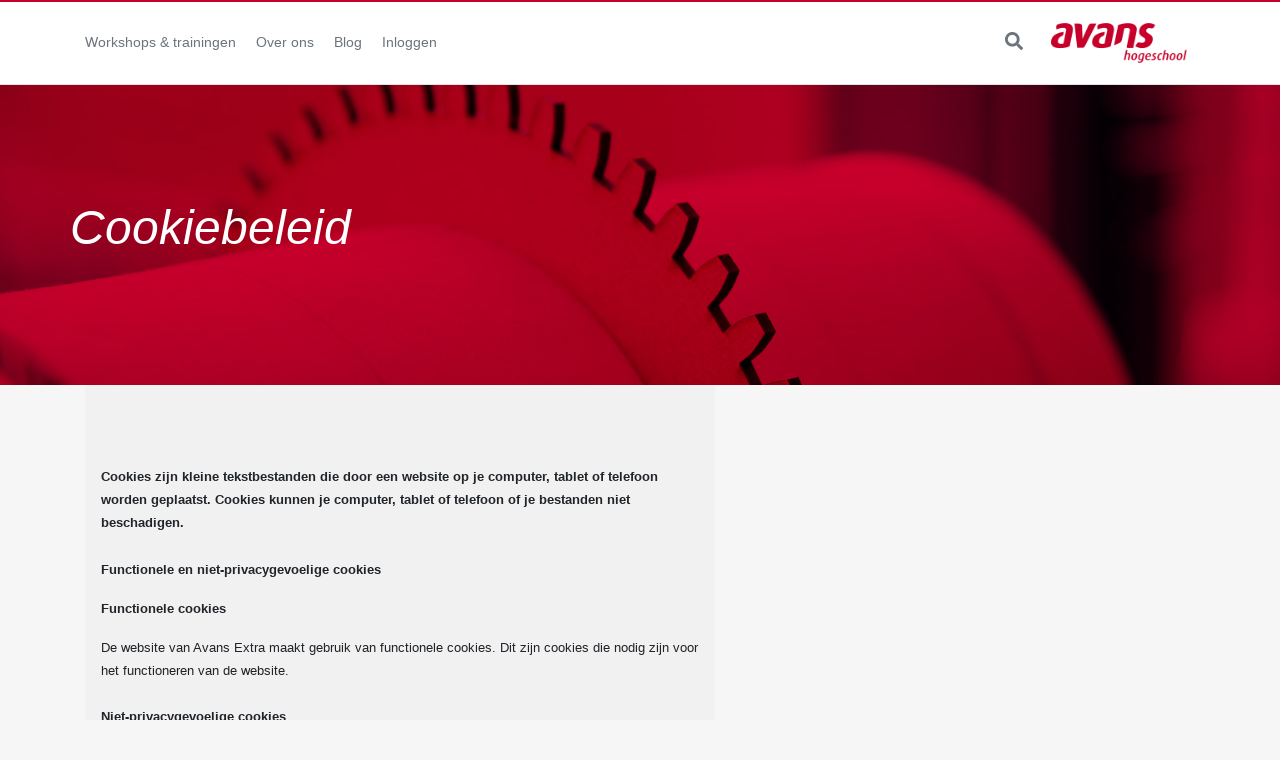

--- FILE ---
content_type: text/html; charset=UTF-8
request_url: https://extra.avans.nl/cookiebeleid
body_size: 3639
content:
<!doctype html>
<html lang="nl">
<head>
    <meta charset="UTF-8">
    <meta name="viewport"
          content="width=device-width, user-scalable=no, initial-scale=1.0, maximum-scale=1.0, minimum-scale=1.0">
    <meta http-equiv="X-UA-Compatible" content="ie=edge">
    <meta name="csrf-token" content="mcn0R9Uvpp69liMa1fPOxxANT0HHIh9vcwJJPSc3">

    <script src="https://extra.avans.nl/js/libs/jquery-3.3.1.min.js"></script>
    <link rel="stylesheet" href="https://extra.avans.nl/js/libs/jquery-ui.css">

    <link rel="stylesheet" href="https://extra.avans.nl/js/libs/jquery.timepicker.min.css">
    <script src="https://extra.avans.nl/js/libs/jquery.timepicker.min.js"></script>

    <script src="https://extra.avans.nl/js/libs/all.js"></script>
    <link type="text/css" rel="stylesheet" href="https://fast.fonts.net/cssapi/b1e582e4-d5a3-4593-84e3-ccdae56b805e.css"/>

    <link rel="stylesheet" href="https://extra.avans.nl/css/header.css">
    <link rel="stylesheet" href="https://extra.avans.nl/css/content.css">
    <link rel="stylesheet" href="https://extra.avans.nl/css/footer.css">
    <link rel="stylesheet" href="https://extra.avans.nl/css/app.css">
    <link rel="stylesheet" href="https://extra.avans.nl/css/profile.css">
    <link rel="stylesheet" href="https://extra.avans.nl/css/popup.css">
    <link rel="stylesheet" href="https://extra.avans.nl/css/requests.css">
    <link rel="stylesheet" href="https://extra.avans.nl/css/funkyCheckboxes.css">
    <link rel="stylesheet" href="https://extra.avans.nl/css/sidebar.css">
    <link rel="stylesheet" href="https://extra.avans.nl/css/slider.css">
    <link rel="stylesheet" href="https://extra.avans.nl/css/mobileheader.css">
    <link rel="stylesheet" href="https://extra.avans.nl/css/partners.css">
    <link rel="stylesheet" href="https://extra.avans.nl/css/images.css">
    <link rel="stylesheet" href="https://extra.avans.nl/css/masonry.css">
    <link rel="stylesheet" href="/js/jkanban/jkanban.min.css">
    <link rel="stylesheet" href="https://extra.avans.nl/css/kanban.css">

    <script src="https://extra.avans.nl/js/jkanban/jkanban.min.js"></script>
    <script src="https://extra.avans.nl/js/libs/popper.min.js"></script>
    <script defer src="https://extra.avans.nl/js/libs/bootstrap.min.js"></script>

        <script src="https://extra.avans.nl/js/ajaxUpdateElements.js"></script>

    
    <script src="https://extra.avans.nl/js/tinymce/js/tinymce/tinymce.min.js"></script>
    <script src="https://extra.avans.nl/js/tinymce/js/tinymce/init-tinymce.js"></script>

    
    <script defer src="https://extra.avans.nl/js/libs/jquery-ui.min.js"></script>
    <script defer src="https://extra.avans.nl/js/slider.js"></script>

    
    <script defer src="https://extra.avans.nl/js/validation.js"></script>

    
    <link href="https://extra.avans.nl/css/wizard.css" rel="stylesheet">
    <script defer src="https://extra.avans.nl/js/inbox.js"></script>
    <script defer src="https://extra.avans.nl/js/notOffScreen.js"></script>
    <script defer src="https://extra.avans.nl/js/waitingList.js"></script>
    <script defer src="https://extra.avans.nl/js/header.js"></script>
    <script defer src="https://extra.avans.nl/js/warningModule.js"></script>
    <script defer src="https://extra.avans.nl/js/formSpamPrevention.js"></script>

    <!-- Latest compiled and minified CSS -->
    <link rel="stylesheet" href="https://extra.avans.nl/css/bootstrap-table.min.css">
    <!-- Latest compiled and minified JavaScript -->
    <script defer src="https://extra.avans.nl/js/bootstrap-table.min.js"></script>
    <!-- Latest compiled and minified Locales -->
    <script defer src="https://extra.avans.nl/js/bootstrap-table-zh-CN.min.js"></script>

    
    <link href="https://extra.avans.nl/css/croppie.css" rel="stylesheet">
    <link rel="icon" href="https://extra.avans.nl/images/favicon.png">

    
    <script defer src="https://extra.avans.nl/js/user.js"></script>

    <title>Cookie beleid - Avans Extra</title>
        
    </head>
<body>
<script type="text/javascript">
(function(window, document, dataLayerName, id) {
window[dataLayerName]=window[dataLayerName]||[],window[dataLayerName].push({start:(new Date).getTime(),event:"stg.start"});var scripts=document.getElementsByTagName('script')[0],tags=document.createElement('script');
function stgCreateCookie(a,b,c){var d="";if(c){var e=new Date;e.setTime(e.getTime()+24*c*60*60*1e3),d="; expires="+e.toUTCString();f="; SameSite=Strict"}document.cookie=a+"="+b+d+f+"; path=/"}
var isStgDebug=(window.location.href.match("stg_debug")||document.cookie.match("stg_debug"))&&!window.location.href.match("stg_disable_debug");stgCreateCookie("stg_debug",isStgDebug?1:"",isStgDebug?14:-1);
var qP=[];dataLayerName!=="dataLayer"&&qP.push("data_layer_name="+dataLayerName),isStgDebug&&qP.push("stg_debug");var qPString=qP.length>0?("?"+qP.join("&")):"";
tags.async=!0,tags.src="https://avans.containers.piwik.pro/"+id+".js"+qPString,scripts.parentNode.insertBefore(tags,scripts);
!function(a,n,i){a[n]=a[n]||{};for(var c=0;c<i.length;c++)!function(i){a[n][i]=a[n][i]||{},a[n][i].api=a[n][i].api||function(){var a=[].slice.call(arguments,0);"string"==typeof a[0]&&window[dataLayerName].push({event:n+"."+i+":"+a[0],parameters:[].slice.call(arguments,1)})}}(i[c])}(window,"ppms",["tm","cm"]);
})(window, document, 'dataLayer', '38f9716f-db43-4231-ac4a-8d6743a848ee');
</script>
<div class="d-lg-none">
    <nav class="navbar navbar-expand fixed-top navbar-light bg-white avans-header-border z-10">
    <div class="container my-0 force-width">
        <ul id="nav-list2" class="navbar-nav w-100">
            <li class="nav-item">
                <a id="menu-toggler" class="header-nav-link" href="javascript:void(0)" onclick="showMobileMenu()"><i
                            class="fas fa-bars text-secondary"></i></a>
            </li>
            <li class="nav-item ml-auto">
                <a class="header-nav-link" onclick="showSearchMobile()"><i class="fa fa-search"></i></a>
            </li>
        </ul>

        <div id="search2" class="c-header-search w-100 hideObject">
    <div class="row w-100 ml-0">
        <form action="/activiteit/filter" method="GET" role="search" class="mt-0">
            <input class="form-control w-100" type="text" name="query"
                   placeholder="Zoek workshops & trainingen"
                   aria-label="Zoek workshops & trainingen">
            <button class="btn btn-none btn-search-index goLeft"><i class="fa fa-search"></i></button>
        </form>
        <a class="nav-link pointer" onclick="hideSearchMobile()">
            &times;
        </a>
    </div>
</div>
        <a class="navbar-brand" href="/../"><img class="" src="/images/logo-avans2x.png" height="25"
                                                 alt="avans logo"></a>
    </div>
    <div class="mobile-fade">
        <a href="javascript:void(0)" onclick="hideMobileMenu()">
            <div class="transition"></div>
        </a>
        <div class="mobile-menu">
            <a href="javascript:void(0)" class="close-btn" onclick="hideMobileMenu()">&times;</a>
            <ul class="mx-4 list-unstyled mobile-nav">
                <li class="nav-item border-bottom my-3">
                <a class="header-nav-link" href="/">Workshops &amp; trainingen</a>
            </li>
                                    <li class="nav-item border-bottom my-3">
                <a class="header-nav-link" href="/ons">Over ons</a>
            </li>
                                    <li class="nav-item border-bottom my-3">
                <a class="header-nav-link" href="/blog-het-extraatje">Blog</a>
            </li>
                                    <li class="nav-item border-bottom my-3">
                <a class="header-nav-link" href="/login">Inloggen</a>
            </li>
                


            </ul>
        </div>
    </div>
</nav>
</div>
<div class="d-none d-lg-block">
    <nav class="navbar navbar-expand-md navbar-light bg-white avans-header-border z-10 border-bottom">
    <div class="container my-0 collapse navbar-collapse" id="navbarsExample04">
        <ul id="nav-list" class="navbar-nav w-100">
            <li class="nav-item">
                <a class="header-nav-link" href="/">Workshops &amp; trainingen</a>
            </li>
                                    <li class="nav-item">
                <a class="header-nav-link" href="/ons">Over ons</a>
            </li>
                                    <li class="nav-item">
                <a class="header-nav-link" href="/blog-het-extraatje">Blog</a>
            </li>
                                    <li class="nav-item">
                <a class="header-nav-link" href="/login">Inloggen</a>
            </li>
                


<li class="nav-item ml-auto">
    <a class="header-nav-link pointer" onclick="showSearch()"><i class="fa fa-search"></i></a>
</li>
        </ul>

        <div id="search" class="c-header-search w-100 hideObject">
    <div class="row w-100 ml-0">
        <form action="/activiteit/filter" method="GET" role="search" class="mt-0">
            <input class="form-control w-100" type="text" name="query"
                   placeholder="Zoek workshops & trainingen"
                   aria-label="Zoek workshops & trainingen">
            <button class="btn btn-none btn-search-index goLeft"><i class="fa fa-search"></i></button>
        </form>
        <a class="nav-link pointer" onclick="hideSearch()">
            &times;
        </a>
    </div>
</div>

        <a class="navbar-brand m-2 z-10" href="/../"><img class="" src="/images/logo-avans2x.png" height="40"
                                                          alt="avans logo"></a>
    </div>
</nav>
</div>

<div class="d-lg-none">
    <div class="mt-50px"></div>
</div>



<div id="insert_flash_message_aboven_this_div"></div>

<script>
    var isLoggedIn = ''
</script>



    <div class="position-relative mb-0">
        <img class="img-fluid" src="/images/header-detail-01.jpg" alt="head">
        <div class="container my-0 text-white">
            <div class="position-absolute header-text col-7 p-0 row">
                <h1 class="subtitle"><i>Cookiebeleid</i></h1>
            </div>
        </div>
    </div>

    <div class="container mt-0 pb-4 pt-0 p-container">
        <div class="row col-md-12">
            <div class="col-xl-7 col-lg-7 col-md-12 px-3 pt-6 bg-background">
                <div class="row">
                    <div class="col-md-12 mb-3">
                        <div class="mb-4">
                            <b><p>Cookies zijn kleine tekstbestanden die door een website op je computer, tablet of
                                    telefoon worden geplaatst. Cookies kunnen je computer, tablet of telefoon of je
                                    bestanden niet
                                    beschadigen.</p></b>
                        </div>
                        <b><p>Functionele en niet-privacygevoelige cookies</p></b>
                        <b><p>Functionele cookies</p></b>
                        De website van Avans Extra maakt gebruik van functionele cookies. Dit zijn cookies die nodig
                        zijn voor het
                        functioneren van de website.
                        <br>
                        <br>
                        <b><p>Niet-privacygevoelige cookies</p></b>
                        De website van Avans Extra maakt gebruik van analytische cookies. Dit zijn cookies die nodig
                        zijn om
                        statistieken over de website te verzamelen. Onder meer om te kunnen zien hoe vaak de website
                        wordt bezocht, van
                        welke websites bezoekers komen en welke pagina's op een website worden bezocht. Op basis van
                        deze informatie
                        verbeteren wij continu onze website. Avans Hogeschool gebruikt hier Google Analytics voor. Deze
                        analytische
                        cookies slaan geen persoonsgegevens op. Je hoeft hier dus geen toestemming voor te geven.
                        <br>
                        <br>
                        <b><p>Persoonlijke voorkeuren cookies</p></b>
                        Wij gebruiken cookies om je persoonlijke voorkeuren vast te leggen. We plaatsen deze cookies op
                        de website om
                        bezoekers te volgen en informatie over websitegedrag te verzamelen. We plaatsen
                        retargetingcookies om je na
                        het
                        bezoek aan onze website voor jou relevante advertenties te tonen in de inhoudsnetwerken van
                        Google en
                        Facebook.
                        Hier hebben we jouw toestemming voor nodig. We gebruiken o.a. de Facebook Pixel. Er wordt geen
                        persoonlijke
                        informatie verzameld via de pixel. Raadpleeg hier de privacy- en cookieverklaringen van Facebook
                        en Google.
                        <br>
                        <br>
                        <b><p>Afmelden en verwijderen</p></b>
                        De geplaatste cookies kun je eventueel zelf verwijderen, omdat deze op je computer, tablet of
                        telefoon zijn
                        opgeslagen. Uitleg hierover vind je meestal onder de Help-functie in de werkbalk van je browser.
                    </div>
                </div>
            </div>
        </div>
    </div>

<footer class="footer z-10 bg-dark">
    <div class="container">
        <div class="row ml-0">
            <div class="col-md-10 p-0 order-2 order-md-0">
                <p>
                    <a class="text-avans ml-2" href="/disclaimer">
                        <u>Disclaimer</u>
                    </a>
                    <a class="text-avans ml-2" href="/privacy">
                        <u>Privacystatement</u>
                    </a>
                    <a class="text-avans ml-2" href="/cookiebeleid">
                        <u>Cookiebeleid</u>
                    </a>
                </p>
            </div>
            <div class="col-md-2 p-0 mb-3 mb-md-0">
                <img class="img-fluid" src="/images/avansfooter.svg" alt="footer-img">
            </div>
        </div>
    </div>
</footer>


</body>
</html>



--- FILE ---
content_type: text/css
request_url: https://extra.avans.nl/css/header.css
body_size: 1326
content:
html,
body {
  overflow-x: hidden; /* Prevent scroll on narrow devices */
}

body {
  padding-top: 0;
}

.numberCircle {
  position: relative;
  border-radius: 100%;
  padding: 2px 5px;
  border: 1px solid #c6002a;
  color: white;
  background-color: #c6002a;
  font-size: 10px;
  text-align: center;
  top: 0;
  right: 0;
  font-weight: bold;
}
.numberCircle.avansBlue {
  border: 1px solid #00aceb;
  background-color: #00aceb;
}

a.nav-link.active .numberCircle {
  border: 1px solid white;
  color: #c6002a;
  background-color: white;
}

@media (max-width: 767px) {
  .offcanvas-collapse {
    position: fixed;
    top: 56px; /* Height of navbar */
    bottom: 0;
    width: 100%;
    padding-right: 1rem;
    padding-left: 1rem;
    overflow-y: auto;
    background-color: var(--gray-dark);
    transition: transform 0.3s ease-in-out, -webkit-transform 0.3s ease-in-out;
    -webkit-transform: translateX(100%);
    transform: translateX(100%);
  }

  .offcanvas-collapse.open {
    -webkit-transform: translateX(-1rem);
    transform: translateX(-1rem); /* Account for horizontal padding on navbar */
  }
}

.avans-header-border {
  border-top: 2px solid #c6002a;
}

.bg-avans {
  background-color: #c6002a;
}

.activiteiten-page-header-bg {
  height: 50px !important;
}

@media (min-width: 768px) {
  .activiteiten-page-header-bg {
    height: 140px !important;
  }
}

.btn-search {
  position: absolute;
  left: -45px;
}

.btn-search-large {
  position: relative;
  top: -40px;
  left: 90%;
  z-index: 1;
}

.btn-search-index {
  position: relative;
  top: -40px;
  left: 96%;
  z-index: 1;
}

.btn-none {
  border: 0 solid transparent !important;
  background-color: transparent !important;
  color: gray !important;
}

.c-header-search {
  margin-right: 6px;
  form {
    width: calc(100% - 43px);
    position: relative;
  }
  .btn-search-index {
    position: absolute;
    top: 0;
    left: unset;
    right: 0;
    &:hover {
      .fa-search {
        color: #c6002a;
      }
    }
  }
  .nav-link {
    padding: 0 1rem;
    margin-top: -3px;
    display: flex;
    align-items: center;
  }
}

@media (min-width: 992px) {
  .c-header-search {
    form {
      width: calc(100% - 47px);
    }
  }
  .nav-link {
    margin-top: -6px;
  }
}

.nav-scroller {
  position: relative;
  z-index: 2;
  height: 2.75rem;
  overflow-y: hidden;
}

.nav-scroller .nav {
  display: -webkit-box;
  display: -ms-flexbox;
  display: flex;
  -ms-flex-wrap: nowrap;
  flex-wrap: nowrap;
  padding-bottom: 1rem;
  margin-top: -1px;
  overflow-x: auto;
  color: rgba(255, 255, 255, 0.75);
  text-align: center;
  white-space: nowrap;
  -webkit-overflow-scrolling: touch;
}

.nav-link {
  font-size: 14px;
  color: var(--secondary);
}

.header-nav-link {
  padding: 0 0 4px 0 !important;
  margin: 0 20px 0 0 !important;
  text-decoration: none !important;
  color: #6c757d !important;
  font-size: 14px;
}

.header-nav-link:hover {
  color: #c6002a !important;
}

.nav-link:hover {
  color: #c6002a !important;
}

li.submenu {
  display: inline-block;
}

.submenu-content {
  border-bottom: 1px solid #eee;
  display: none;
  position: absolute;
  background-color: white;
  z-index: 0;
  left: 0;
  width: 0;
  padding: 32px 15px 8px 15px;
}

.submenu:hover .submenu-content {
  display: block;
  width: 100%;
  transition: width 2s linear;
}

.arrow-sm {
  padding: 3px !important;
  margin-left: 4px;
  margin-bottom: 3px;
}

.submenu:hover .arrow-sm {
  transform: rotate(585deg) !important;
  -webkit-transform: rotate(585deg) !important;
  margin-bottom: 0 !important;
}

.z-10 {
  z-index: 10;
}

.mobile-nav li a {
  font-size: 18px !important;
}

.mobile-nav li a.f-15px {
  font-size: 15px !important;
}

.arrow {
  margin-left: 10px;
  border: solid black;
  border-width: 0 1px 1px 0;
  display: inline-block;
  padding: 5px;
  transition: all 0.5s ease;
}

.down.rotate {
  transform: rotate(585deg) !important;
  -webkit-transform: rotate(585deg) !important;
}

.up.rotate {
  transform: rotate(-675deg) !important;
  -webkit-transform: rotate(-675deg) !important;
}

.left.rotate {
  transform: rotate(675deg) !important;
  -webkit-transform: rotate(675deg) !important;
}

.right.rotate {
  transform: rotate(-585deg) !important;
  -webkit-transform: rotate(-585deg) !important;
}

.right {
  transform: rotate(-45deg);
  -webkit-transform: rotate(-45deg);
}

.left {
  transform: rotate(135deg);
  -webkit-transform: rotate(135deg);
}

.up {
  transform: rotate(-135deg);
  -webkit-transform: rotate(-135deg);
}

.down {
  transform: rotate(45deg);
  -webkit-transform: rotate(45deg);
}


--- FILE ---
content_type: text/css
request_url: https://extra.avans.nl/css/content.css
body_size: 3234
content:
::selection {
  color: #fff;
  background: #c6002a;
}

.img-gallery::-webkit-scrollbar {
  height: 3px;
}

/* Width & Height */
.img-gallery::-webkit-scrollbar-track {
  background: white;
}

/* Track */
.img-gallery::-webkit-scrollbar-thumb {
  background: #343a40;
  border-radius: 50px;
}

/* Handle */

html {
  position: relative;
  min-height: 100%;
  font-size: 14px;
}

body {
  padding-bottom: 150px;
  transition: background-color 0.5s;
  background-color: rgba(238, 238, 238, 0.5) !important;
}

body#white {
  background-color: white !important;
}

h1 {
  font-size: 2.5rem !important;
  font-family: 'Frutiger LT W01 65 Bold', Verdana, Helvetica, sans-serif !important;
  line-height: 1.2 !important;
  margin-bottom: 1rem !important;
}

h2 {
  font-size: 1.75rem !important;
  font-family: 'Frutiger LT W01 65 Bold', Verdana, Helvetica, sans-serif !important;
  line-height: 1.3 !important;
  margin-bottom: 0.75rem !important;
}

h3 {
  font-size: 1.4rem !important;
  font-family: 'Frutiger LT W01 65 Bold', Verdana, Helvetica, sans-serif !important;
  line-height: 1.4 !important;
  margin-bottom: 0.5rem !important;
}

h4 {
  font-size: 1.125rem !important;
  font-family: 'Frutiger LT W01 65 Bold', Verdana, Helvetica, sans-serif !important;
  line-height: 1.4 !important;
  margin-bottom: 0.5rem !important;
}

h5 {
  font-family: 'Frutiger LT W01 65 Bold', Verdana, Helvetica, sans-serif !important;
  font-size: 1rem !important;
  line-height: 1.4 !important;
  margin-bottom: 0.25rem !important;
}

a {
  font-family: Verdana, sans-serif !important;
}

p,
td,
th,
label,
div,
b,
strong {
  font-family: Verdana, sans-serif !important;
  font-size: 0.8125rem !important;
  line-height: 1.8em;
}

.modal-open {
  padding-right: 0 !important;
}

.arrow-mid {
  position: absolute;
  width: 100%;
  left: 50%;
  -webkit-transform: translateX(-50%);
  transform: translateX(-50%);
  bottom: 20%;
  color: white;
  z-index: -0;
}

.arrow-mid:hover {
  color: rgba(255, 255, 255, 0.8);
}

.fixed-table-container {
  border: none !important;
}

.h-40vh {
  height: 40vh;
}

.bg-background {
  background-color: rgba(238, 238, 238, 0.5) !important;
}

.borderless td,
.borderless th {
  border: none !important;
}

/* Remove bootstrap rounded corners */
.alert {
  border-radius: 0 !important;
}

.btn {
  border-radius: 0 !important;
}

.form-control {
  border-radius: 0 !important;
}

.w-94 {
  width: 94% !important;
}

.pt-6 {
  padding-top: 5rem !important;
}

.goLeft {
  margin-left: -25px;
}

.overflow-hidden {
  overflow: hidden !important;
}

.activity-text-truncate {
  overflow: hidden;
  display: -webkit-box;
  -webkit-line-clamp: 2;
  -webkit-box-orient: vertical;
  word-wrap: break-word;
}

.img-quote {
  top: 8%;
}

.img-quote h1 {
  font-size: 3.6rem !important;
}

.img-quote h2 {
  font-size: 1.5rem !important;
}

.text-avansblue {
  color: #00aceb;
}

.bg-avansblue {
  background-color: #00aceb;
}

.text-avans {
  color: #c6002a;
}

.h-40p {
  max-height: 38px !important;
}

.font-black-hover,
.font-black-hover:hover {
  color: black;
  text-decoration: none;
  width: auto;
}

.padding-bottom-min {
  margin-bottom: -80px;
}

.rt-corner {
  background-color: rgba(238, 238, 238, 0.5) !important;
  position: absolute;
  right: 0.5rem;
  width: 0.5rem;
  height: 16px;
}

.rt-corner-h {
  background-color: white !important;
  position: absolute;
  right: 8px;
  width: 0.5rem;
  height: 16px;
}

.mt-50px {
  margin-top: 50px;
}

.container {
  margin-top: 30px;
  margin-bottom: 30px;
  padding: 0 15px;
}

.pageTitle {
  font-size: 24px;
  font-weight: bold;
  margin-bottom: 15px;
}

.answer-textarea {
  width: 100%;
  resize: vertical;
}

.module-image {
  max-width: 200px;
}

.partner-image {
  height: 100%;
}

.module-image-lg {
  width: 350px;
  margin-right: 15px;
  margin-bottom: 10px;
}

.w-60px {
  width: 60px;
}

#flash-message {
  position: fixed;
  top: 30px;
  right: 30px;
  padding-bottom: 15px;
  z-index: 9999;
  font-size: 17px !important;
  animation: flash-message 4s forwards;
  pointer-events: none;
  border-radius: 5px !important;
}

#flash-message::after {
  animation: flash-after 4s linear;
}

.bg-lightgrey {
  background-color: rgb(230, 230, 230) !important;
}

.truncate {
  width: 100%;
  white-space: nowrap;
  overflow: hidden;
  text-overflow: ellipsis;
}

.center-pagination {
  width: 275px;
  margin: 0 auto;
}

@keyframes flash-message {
  0% {
    opacity: 1;
  }

  95% {
    opacity: 1;
  }

  100% {
    opacity: 0;
    display: none;
  }
}

@keyframes flash-after {
  0% {
    width: 100%;
  }

  95% {
    width: 0;
  }

  100% {
    width: 0;
  }
}

.home-card-img {
  max-width: 265px;
  max-height: 175px;
  width: 100%;
  height: 100%;
}

.btn-gray {
  color: #1b1e21;
  background-color: lightgray;
}

.btn-gray:hover {
  color: #1b1e21;
  background-color: rgb(196, 196, 196);
}

.btn-avans {
  color: white;
  background-color: #c6002a;
}

.btn-avans:hover {
  background-color: #ae0025;
  color: white !important;
}

@media screen and (min-width: 769px) {
  .home-card {
    position: absolute;
    top: -80px;
  }
}

.grey {
  color: grey;
}

#detach-subscriber {
  height: 28px;
  width: 105px;
  font-size: 0.7875rem;
  line-height: 1.5;
  padding: 0.25rem 0.5rem;
  color: white;
}

.checkboxColumnWidth {
  width: 1%;
}

.responses p {
  margin-bottom: 0;
}

.img-teacher {
  width: 100px;
  height: 100px;
}

table .absorbing-column {
  width: 100%;
}

.hideObject {
  display: none;
}

.bg-light-hover {
  background-color: rgba(238, 238, 238, 0.5) !important;
  color: black !important;
}

#activity:hover .bg-light-hover > .text-avansblue {
  color: white !important;
}

#activity:hover .bg-light-hover {
  background-color: #00aceb !important;
  color: white !important;
}

.activity-hover {
  background-color: white !important;
  color: black !important;
}

#activity:hover .activity-hover {
  background-color: #343a40 !important;
  color: white !important;
}

#activity:hover .rt-corner {
  background-color: #f6f6f6 !important;
}

.detail-hover:hover {
  background-color: #0084b4 !important;
}

.parallax {
  background-attachment: fixed;
  background-repeat: no-repeat;
  background-position-y: 50px;
  background-size: auto 200px;
  height: 500px;
}

.text-shadow-lg {
  text-shadow: 1px 2px #181712;
}

.text-shadow {
  text-shadow: 1px 1px #181712;
}

.uppercase {
  text-transform: uppercase;
}

.tabItem {
  background-color: white !important;
}

.fontHelvetica {
  font-family: "Helvetica Neue", Helvetica, Arial, sans-serif;
}

.active,
.accordion:hover {
  background-color: #c6002a;
}

.h-35vh {
  height: 20vh;
}

/* Extra small devices (portrait phones, less then 576px) */
.pc-pr-2 {
  padding-right: 0 !important;
}

.pc-ml-2 {
  margin-left: 0 !important;
}

.h-55vh {
  height: 20vh;
}

.header-text h1 {
  font-size: 1.4rem !important;
}

.header-text {
  top: 50%;
  -webkit-transform: translateY(-50%);
  transform: translateY(-50%);
}

h2.home-heading {
  font-size: 2rem !important;
}

h2.home-heading.subtitle {
  font-size: 1rem !important;
}



/* Small devices (landscape phones, 576px and up) */
@media (min-width: 576px) {
  html {
    font-size: 14.5px;
  }

  .parallax {
    height: 650px;
    background-size: auto 650px;
  }

  .img-quote h1 {
    font-size: 5.6425rem !important;
  }

  .img-quote h2 {
    font-size: 2.2875rem !important;
  }

  .h-55vh {
    height: 28vh;
  }

  .header-text h1 {
    font-size: 2.5rem !important;
  }

  h2.home-heading {
    font-size: 3rem !important;
  }

  h2.home-heading.subtitle {
    font-size: 2rem !important;
  }
}

/* Medium devices (tablets, 768px and up) */
@media (min-width: 768px) {
  html {
    font-size: 15px;
  }

  .parallax {
    height: 650px;
    background-size: auto 650px;
  }

  .img-quote h1 {
    font-size: 6.845rem !important;
  }

  .img-quote h2 {
    font-size: 2.775rem !important;
  }

  .pc-pr-2 {
    padding-right: 0.5rem !important;
  }

  .pc-ml-2 {
    margin-left: 0.5rem !important;
  }

  .h-55vh {
    height: 37vh;
  }

  .header-text h1 {
    font-size: 2.7rem !important;
  }

  h2.home-heading {
    font-size: 4rem !important;
  }

  h2.home-heading.subtitle {
    font-size: 3rem !important;
  }

  /* Fade in */
  .img-quote {
    -webkit-animation: fadein 1.5s; /* Safari, Chrome and Opera > 12.1 */
    -moz-animation: fadein 1.5s; /* Firefox < 16 */
    -ms-animation: fadein 1.5s; /* Internet Explorer */
    -o-animation: fadein 1.5s; /* Opera < 12.1 */
    animation: fadein 1.5s;
  }

  @keyframes fadein {
    from {
      top: 11%;
      opacity: 0;
    }

    to {
      top: 8%;
      opacity: 1;
    }
  }
}

/* Large devices (desktops, 992px and up) */
@media (min-width: 992px) {
  html {
    font-size: 15.5px;
  }

  .parallax {
    background-position: center;
    height: 80vh;
    background-size: cover;
  }

  .img-quote h1 {
    font-size: 8.0475rem !important;
  }

  .img-quote h2 {
    font-size: 3.2625rem !important;
  }

  .h-55vh {
    height: 46vh;
  }

  .h-35vh {
    height: 25vh;
  }

  .header-text h1 {
    font-size: 2.8rem !important;
  }

  h2.home-heading {
    font-size: 5rem !important;
  }
}

/* Extra large devices (large desktops, 1200px and up) */
@media (min-width: 1200px) {
  html {
    font-size: 16px;  /* Herstel oorspronkelijke responsieve schaal */
  }

  .parallax {
    height: 86vh;
  }

  .img-quote h1 {
    font-size: 9.25rem !important;
  }

  .img-quote h2 {
    font-size: 2.5rem !important;
  }

  .h-55vh {
    height: 55vh;
  }

  .h-35vh {
    height: 35vh;
  }

  .header-text h1 {
    font-size: 3rem !important;
  }

  h2.home-heading {
    font-size: 5rem !important;
  }

  h2.home-heading.subtitle {
    font-size: 4rem !important;
  }
}

.lds-facebook {
  display: inline-block;
  position: relative;
  width: 64px;
  height: 64px;
}

.lds-facebook div {
  display: inline-block;
  position: absolute;
  left: 6px;
  width: 13px;
  background: darkgray;
  animation: lds-facebook 1.2s cubic-bezier(0, 0.5, 0.5, 1) infinite;
}

.lds-facebook div:nth-child(1) {
  left: 6px;
  animation-delay: -0.24s;
}

.lds-facebook div:nth-child(2) {
  left: 26px;
  animation-delay: -0.12s;
}

.lds-facebook div:nth-child(3) {
  left: 45px;
  animation-delay: 0s;
}

@keyframes lds-facebook {
  0% {
    top: 6px;
    height: 51px;
  }

  50%,
  100% {
    top: 19px;
    height: 26px;
  }
}

.onTop {
  position: relative;
  z-index: 999999;
}

#homeloginbtn {
  border: 4px solid #fff;
  font-size: 36px;
  margin-top: 3rem !important;
}

#activity .blok1 {
  height: 90px;
  width: 90px;
  margin-right: 20px;
  vertical-align: top;
  display: none;
  background-size: cover;
}

#activity .blok2 {
  display: inline-block;
  vertical-align: top;
  max-width: 75%;
}

@media only screen and (min-width: 1200px) {
  #activity .blok1 {
    height: 140px;
    width: 140px;
  }
}

@media only screen and (min-width: 990px) {
  #activity .blok1 {
    display: inline-block;
  }
}

/* Activiteiten */

.sidebar-spacing-fix {
  border-bottom: 15px solid #fff;
  margin-bottom: 15px;
  padding-bottom: 15px;
}

@media only screen and (min-width: 990px) {
  .sidebar-spacing-fix {
    border-right: 15px solid #fff;
    border-bottom: none;
    margin-bottom: 0;
    padding-bottom: 0;
  }
}

#filterForm h3 {
  font-size: 1.5em !important;
}

@media only screen and (min-width: 990px) {
  #filterForm h3 {
    font-size: 1.2em !important;
  }
}

#filterForm .btn-reset {
  border: 1px solid #6c757d;
  color: #6c757d;
}

#filterForm label {
  font-size: 1.2rem !important;
  padding-left: 5px;
  line-height: 1.5rem;
}

#filterForm .btn-block {
  font-size: 1.3rem !important;
}

@media only screen and (min-width: 768px) {
  #filterForm label {
    font-size: 1rem !important;
    line-height: 1.1rem;
  }

  #filterForm .btn-block {
    font-size: 1rem !important;
  }

  .activiteiten-titel-box {
    max-height: 50px;
  }
}

.activiteiten-titel-box h1 {
  margin-top: 10px;
  margin-bottom: 10px;
}

/* Activiteiten - Detail */

.docent_openklap_link {
  text-decoration: none;
  color: #00aceb !important;
}

/* Toewijsscherm - modal - detail studenten */

#personDetailModal #usernotescontainer .trash {
  position: absolute;
  top: 20px;
  right: 20px;
}

#personDetailModal .usernotes_input {
  width: 100%;
  height: 140px;
  padding: 5px;
}


/* Docent bijlagen op toewijspagina */
.share_attachments_container .shareinput {
  display: inline-block;
  background-color:#eee;
  border:1px solid #ccc;
  text-align: center;
  min-width:600px;
  width: 80%;
}

.share_attachments_container label {
  display: inline-block;
  width: 18%;
}

/* Docent bijlagen overzicht */
body.share_attachments .sharetable td {
  vertical-align: top !important;
}

body.share_attachments .abs-top-right {
  position: absolute;
  top: 0;
  right: 0;
}

#emailModal form label {
  font-weight: bold;
}

#emailModal form textarea {
  min-height: 300px;
}


--- FILE ---
content_type: text/css
request_url: https://extra.avans.nl/css/footer.css
body_size: 197
content:
.footer {
  position: absolute;
  bottom: 0;
  width: 100%;
  color: white;
  background-color: dimgray;
}

.footer p {
  font-size: 13px;
}

.footer a,
.footer a:hover {
  font-size: 13px;
  color: white;
}

.mail-preview .footer {
  background: none;
  position: relative;
  bottom: 0;
  width: 100%;
  color: black;
}

.mail-preview .footer a,
.mail-preview .footer a:hover {
  color: black !important;
}

--- FILE ---
content_type: text/css
request_url: https://extra.avans.nl/css/app.css
body_size: 22905
content:
@import url(https://fonts.googleapis.com/css?family=Raleway:300,400,600);/*!
 * Bootstrap v4.1.1 (https://getbootstrap.com/)
 * Copyright 2011-2018 The Bootstrap Authors
 * Copyright 2011-2018 Twitter, Inc.
 * Licensed under MIT (https://github.com/twbs/bootstrap/blob/master/LICENSE)
 */
dl,
h1,
h2,
h3,
h4,
h5,
h6,
ol,
p,
pre,
ul { margin-top: 0; }
address,
dl,
ol,
p,
pre,
ul { margin-bottom: 1rem; }
body,
caption { text-align: left; }
dd,
h1,
h2,
h3,
h4,
h5,
h6,
label { margin-bottom: 0.5rem; }
button,
hr,
input { overflow: visible; }
pre,
textarea { overflow: auto; }
article,
aside,
figcaption,
figure,
footer,
header,
hgroup,
legend,
main,
nav,
section { display: block; }
address,
legend { line-height: inherit; }
.badge,
progress,
sub,
sup { vertical-align: baseline; }
label,
output { display: inline-block; }
.btn-outline-danger,
.btn-outline-dark,
.btn-outline-info,
.btn-outline-light,
.btn-outline-primary,
.btn-outline-success,
.btn-outline-warning,
.btn:not(:disabled):not(.disabled).active,
.btn:not(:disabled):not(.disabled):active { background-image: none; }
.dropdown-menu,
.nav,
.navbar-nav { list-style: none; }
.dropdown-menu,
.form-control,
.modal-content,
.popover { background-clip: padding-box; }
:root { --blue: #007bff; --indigo: #6610f2; --purple: #6f42c1; --pink: #e83e8c; --red: #dc3545; --orange: #fd7e14; --yellow: #ffc107; --green: #28a745; --teal: #20c997; --cyan: #17a2b8; --white: #fff; --gray: #6c757d; --gray-dark: #343a40; --primary: #007bff; --secondary: #6c757d; --success: #28a745; --info: #17a2b8; --warning: #ffc107; --danger: #dc3545; --light: #f8f9fa; --dark: #343a40; --breakpoint-xs: 0; --breakpoint-sm: 576px; --breakpoint-md: 768px; --breakpoint-lg: 992px; --breakpoint-xl: 1200px; --font-family-sans-serif: "Raleway", sans-serif; --font-family-monospace: sfmono-regular, menlo, monaco, consolas, "Liberation Mono", "Courier New", monospace; }
*,
::after,
::before { -webkit-box-sizing: border-box; box-sizing: border-box; }
html { font-family: sans-serif; line-height: 1.15; -webkit-text-size-adjust: 100%; -ms-text-size-adjust: 100%; -ms-overflow-style: scrollbar; -webkit-tap-highlight-color: transparent; }

@-ms-viewport { width: device-width; }
body { margin: 0; font-family: Raleway, sans-serif; font-size: 0.9rem; font-weight: 400; line-height: 1.6; color: #212529; background-color: #f5f8fa; }
.text-monospace,
code,
kbd,
pre,
samp { font-family: SFMono-Regular, Menlo, Monaco, Consolas, "Liberation Mono", "Courier New", monospace; }
[tabindex="-1"]:focus { outline: 0 !important; }
hr { -webkit-box-sizing: content-box; box-sizing: content-box; height: 0; }
.img-fluid,
.img-thumbnail { max-width: 100%; height: auto; }
abbr[data-original-title],
abbr[title] { -webkit-text-decoration: underline dotted; text-decoration: underline dotted; cursor: help; border-bottom: 0; }
.btn:not(:disabled):not(.disabled),
.close:not(:disabled):not(.disabled),
.navbar-toggler:not(:disabled):not(.disabled),
.page-link:not(:disabled):not(.disabled),
summary { cursor: pointer; }
address { font-style: normal; }
ol ol,
ol ul,
ul ol,
ul ul { margin-bottom: 0; }
dt { font-weight: 700; }
dd { margin-left: 0; }
blockquote,
figure { margin: 0 0 1rem; }
dfn { font-style: italic; }
b,
strong { font-weight: bolder; }
small { font-size: 80%; }
sub,
sup { position: relative; font-size: 75%; line-height: 0; }
sub { bottom: -0.25em; }
sup { top: -0.5em; }
a { color: #007bff; text-decoration: none; background-color: transparent; -webkit-text-decoration-skip: objects; }
a:hover { color: #0056b3; text-decoration: underline; }
a:not([href]):not([tabindex]),
a:not([href]):not([tabindex]):focus,
a:not([href]):not([tabindex]):hover { color: inherit; text-decoration: none; }
a:not([href]):not([tabindex]):focus { outline: 0; }
code,
kbd,
pre,
samp { font-size: 1em; }
pre { -ms-overflow-style: scrollbar; }
img { vertical-align: middle; border-style: none; }
svg:not(:root) { overflow: hidden; }
table { border-collapse: collapse; }
caption { padding-top: 0.75rem; padding-bottom: 0.75rem; color: #6c757d; caption-side: bottom; }
th { text-align: inherit; }
button { border-radius: 0; }
button:focus { outline: dotted 1px; outline: -webkit-focus-ring-color auto 5px; }
button,
input,
optgroup,
select,
textarea { margin: 0; font-family: inherit; font-size: inherit; line-height: inherit; }
button,
select { text-transform: none; }
[type=reset],
[type=submit],
button,
html [type=button] { -webkit-appearance: button; }
[type=button]::-moz-focus-inner,
[type=reset]::-moz-focus-inner,
[type=submit]::-moz-focus-inner,
button::-moz-focus-inner { padding: 0; border-style: none; }
input[type=radio],
input[type=checkbox] { -webkit-box-sizing: border-box; box-sizing: border-box; padding: 0; }
input[type=time],
input[type=datetime-local],
input[type=month],
input[type=date] { -webkit-appearance: listbox; }
textarea { resize: vertical; }
fieldset { min-width: 0; padding: 0; margin: 0; border: 0; }
legend { width: 100%; max-width: 100%; padding: 0; margin-bottom: 0.5rem; font-size: 1.5rem; color: inherit; white-space: normal; }
.badge,
.btn,
.dropdown-header,
.dropdown-item,
.input-group-text,
.navbar-brand,
.progress-bar { white-space: nowrap; }
[type=number]::-webkit-inner-spin-button,
[type=number]::-webkit-outer-spin-button { height: auto; }
[type=search] { outline-offset: -2px; -webkit-appearance: none; }
[type=search]::-webkit-search-cancel-button,
[type=search]::-webkit-search-decoration { -webkit-appearance: none; }
::-webkit-file-upload-button { font: inherit; -webkit-appearance: button; }
.display-1,
.display-2,
.display-3,
.display-4 { line-height: 1.2; }
summary { display: list-item; }
template { display: none; }
[hidden] { display: none !important; }
.h1,
.h2,
.h3,
.h4,
.h5,
.h6,
h1,
h2,
h3,
h4,
h5,
h6 { margin-bottom: 0.5rem; font-family: inherit; font-weight: 500; line-height: 1.2; color: inherit; }
.blockquote,
hr { margin-bottom: 1rem; }
.display-1,
.display-2,
.display-3,
.display-4,
.lead { font-weight: 300; }
.h1,
h1 { font-size: 2.25rem; }
.h2,
h2 { font-size: 1.8rem; }
.h3,
h3 { font-size: 1.575rem; }
.h4,
h4 { font-size: 1.35rem; }
.h5,
h5 { font-size: 1.125rem; }
.h6,
h6 { font-size: 0.9rem; }
.lead { font-size: 1.125rem; }
.display-1 { font-size: 6rem; }
.display-2 { font-size: 5.5rem; }
.display-3 { font-size: 4.5rem; }
.display-4 { font-size: 3.5rem; }
hr { margin-top: 1rem; border: 0; border-top: 1px solid rgba(0, 0, 0, 0.1); }
.small,
small { font-size: 80%; font-weight: 400; }
.mark,
mark { padding: 0.2em; background-color: #fcf8e3; }
.list-inline,
.list-unstyled { padding-left: 0; list-style: none; }
.list-inline-item { display: inline-block; }
.list-inline-item:not(:last-child) { margin-right: 0.5rem; }
.initialism { font-size: 90%; text-transform: uppercase; }
.blockquote { font-size: 1.125rem; }
.blockquote-footer { display: block; font-size: 80%; color: #6c757d; }
.blockquote-footer::before { content: "\2014   \A0"; }
.img-thumbnail { padding: 0.25rem; background-color: #f5f8fa; border: 1px solid #dee2e6; border-radius: 0.25rem; }
.figure { display: inline-block; }
.figure-img { margin-bottom: 0.5rem; line-height: 1; }
.figure-caption { font-size: 90%; color: #6c757d; }
code,
kbd { font-size: 87.5%; }
a > code,
pre code { color: inherit; }
code { color: #e83e8c; word-break: break-word; }
kbd { padding: 0.2rem 0.4rem; color: #fff; background-color: #212529; border-radius: 0.2rem; }
kbd kbd { padding: 0; font-size: 100%; font-weight: 700; }
.container,
.container-fluid { padding-right: 15px; padding-left: 15px; margin-right: auto; margin-left: auto; width: 100%; }
.btn,
.btn-link,
.dropdown-item { font-weight: 400; }
pre { display: block; font-size: 87.5%; color: #212529; }
pre code { font-size: inherit; word-break: normal; }
.pre-scrollable { max-height: 340px; overflow-y: scroll; }

@media (min-width: 576px) { .container { max-width: 540px; } }

@media (min-width: 768px) { .container { max-width: 720px; } }

@media (min-width: 992px) { .container { max-width: 960px; } }

@media (min-width: 1200px) { .container { max-width: 1140px; } }
.row { display: -webkit-box; display: -ms-flexbox; display: flex; -ms-flex-wrap: wrap; flex-wrap: wrap; margin-right: -15px; margin-left: -15px; }
.no-gutters { margin-right: 0; margin-left: 0; }
.no-gutters > .col,
.no-gutters > [class*=col-] { padding-right: 0; padding-left: 0; }
.col,
.col-1,
.col-10,
.col-11,
.col-12,
.col-2,
.col-3,
.col-4,
.col-5,
.col-6,
.col-7,
.col-8,
.col-9,
.col-auto,
.col-lg,
.col-lg-1,
.col-lg-10,
.col-lg-11,
.col-lg-12,
.col-lg-2,
.col-lg-3,
.col-lg-4,
.col-lg-5,
.col-lg-6,
.col-lg-7,
.col-lg-8,
.col-lg-9,
.col-lg-auto,
.col-md,
.col-md-1,
.col-md-10,
.col-md-11,
.col-md-12,
.col-md-2,
.col-md-3,
.col-md-4,
.col-md-5,
.col-md-6,
.col-md-7,
.col-md-8,
.col-md-9,
.col-md-auto,
.col-sm,
.col-sm-1,
.col-sm-10,
.col-sm-11,
.col-sm-12,
.col-sm-2,
.col-sm-3,
.col-sm-4,
.col-sm-5,
.col-sm-6,
.col-sm-7,
.col-sm-8,
.col-sm-9,
.col-sm-auto,
.col-xl,
.col-xl-1,
.col-xl-10,
.col-xl-11,
.col-xl-12,
.col-xl-2,
.col-xl-3,
.col-xl-4,
.col-xl-5,
.col-xl-6,
.col-xl-7,
.col-xl-8,
.col-xl-9,
.col-xl-auto { position: relative; width: 100%; min-height: 1px; padding-right: 15px; padding-left: 15px; }
.col { -ms-flex-preferred-size: 0; flex-basis: 0; -webkit-box-flex: 1; -ms-flex-positive: 1; flex-grow: 1; max-width: 100%; }
.col-1,
.col-auto { -webkit-box-flex: 0; }
.col-auto { -ms-flex: 0 0 auto; flex: 0 0 auto; width: auto; max-width: none; }
.col-1 { -ms-flex: 0 0 8.33333333%; flex: 0 0 8.33333333%; max-width: 8.33333333%; }
.col-2,
.col-3 { -webkit-box-flex: 0; }
.col-2 { -ms-flex: 0 0 16.66666667%; flex: 0 0 16.66666667%; max-width: 16.66666667%; }
.col-3 { -ms-flex: 0 0 25%; flex: 0 0 25%; max-width: 25%; }
.col-4,
.col-5 { -webkit-box-flex: 0; }
.col-4 { -ms-flex: 0 0 33.33333333%; flex: 0 0 33.33333333%; max-width: 33.33333333%; }
.col-5 { -ms-flex: 0 0 41.66666667%; flex: 0 0 41.66666667%; max-width: 41.66666667%; }
.col-6,
.col-7 { -webkit-box-flex: 0; }
.col-6 { -ms-flex: 0 0 50%; flex: 0 0 50%; max-width: 50%; }
.col-7 { -ms-flex: 0 0 58.33333333%; flex: 0 0 58.33333333%; max-width: 58.33333333%; }
.col-8,
.col-9 { -webkit-box-flex: 0; }
.col-8 { -ms-flex: 0 0 66.66666667%; flex: 0 0 66.66666667%; max-width: 66.66666667%; }
.col-9 { -ms-flex: 0 0 75%; flex: 0 0 75%; max-width: 75%; }
.col-10,
.col-11 { -webkit-box-flex: 0; }
.col-10 { -ms-flex: 0 0 83.33333333%; flex: 0 0 83.33333333%; max-width: 83.33333333%; }
.col-11 { -ms-flex: 0 0 91.66666667%; flex: 0 0 91.66666667%; max-width: 91.66666667%; }
.col-12 { -webkit-box-flex: 0; -ms-flex: 0 0 100%; flex: 0 0 100%; max-width: 100%; }
.order-first { -webkit-box-ordinal-group: 0; -ms-flex-order: -1; order: -1; }
.order-last { -webkit-box-ordinal-group: 14; -ms-flex-order: 13; order: 13; }
.order-0 { -webkit-box-ordinal-group: 1; -ms-flex-order: 0; order: 0; }
.order-1 { -webkit-box-ordinal-group: 2; -ms-flex-order: 1; order: 1; }
.order-2 { -webkit-box-ordinal-group: 3; -ms-flex-order: 2; order: 2; }
.order-3 { -webkit-box-ordinal-group: 4; -ms-flex-order: 3; order: 3; }
.order-4 { -webkit-box-ordinal-group: 5; -ms-flex-order: 4; order: 4; }
.order-5 { -webkit-box-ordinal-group: 6; -ms-flex-order: 5; order: 5; }
.order-6 { -webkit-box-ordinal-group: 7; -ms-flex-order: 6; order: 6; }
.order-7 { -webkit-box-ordinal-group: 8; -ms-flex-order: 7; order: 7; }
.order-8 { -webkit-box-ordinal-group: 9; -ms-flex-order: 8; order: 8; }
.order-9 { -webkit-box-ordinal-group: 10; -ms-flex-order: 9; order: 9; }
.order-10 { -webkit-box-ordinal-group: 11; -ms-flex-order: 10; order: 10; }
.order-11 { -webkit-box-ordinal-group: 12; -ms-flex-order: 11; order: 11; }
.order-12 { -webkit-box-ordinal-group: 13; -ms-flex-order: 12; order: 12; }
.offset-1 { margin-left: 8.33333333%; }
.offset-2 { margin-left: 16.66666667%; }
.offset-3 { margin-left: 25%; }
.offset-4 { margin-left: 33.33333333%; }
.offset-5 { margin-left: 41.66666667%; }
.offset-6 { margin-left: 50%; }
.offset-7 { margin-left: 58.33333333%; }
.offset-8 { margin-left: 66.66666667%; }
.offset-9 { margin-left: 75%; }
.offset-10 { margin-left: 83.33333333%; }
.offset-11 { margin-left: 91.66666667%; }

@media (min-width: 576px) {
  .col-sm { -ms-flex-preferred-size: 0; flex-basis: 0; -webkit-box-flex: 1; -ms-flex-positive: 1; flex-grow: 1; max-width: 100%; }
  .col-sm-auto { -webkit-box-flex: 0; -ms-flex: 0 0 auto; flex: 0 0 auto; width: auto; max-width: none; }
  .col-sm-1 { -webkit-box-flex: 0; -ms-flex: 0 0 8.33333333%; flex: 0 0 8.33333333%; max-width: 8.33333333%; }
  .col-sm-2 { -webkit-box-flex: 0; -ms-flex: 0 0 16.66666667%; flex: 0 0 16.66666667%; max-width: 16.66666667%; }
  .col-sm-3 { -webkit-box-flex: 0; -ms-flex: 0 0 25%; flex: 0 0 25%; max-width: 25%; }
  .col-sm-4 { -webkit-box-flex: 0; -ms-flex: 0 0 33.33333333%; flex: 0 0 33.33333333%; max-width: 33.33333333%; }
  .col-sm-5 { -webkit-box-flex: 0; -ms-flex: 0 0 41.66666667%; flex: 0 0 41.66666667%; max-width: 41.66666667%; }
  .col-sm-6 { -webkit-box-flex: 0; -ms-flex: 0 0 50%; flex: 0 0 50%; max-width: 50%; }
  .col-sm-7 { -webkit-box-flex: 0; -ms-flex: 0 0 58.33333333%; flex: 0 0 58.33333333%; max-width: 58.33333333%; }
  .col-sm-8 { -webkit-box-flex: 0; -ms-flex: 0 0 66.66666667%; flex: 0 0 66.66666667%; max-width: 66.66666667%; }
  .col-sm-9 { -webkit-box-flex: 0; -ms-flex: 0 0 75%; flex: 0 0 75%; max-width: 75%; }
  .col-sm-10 { -webkit-box-flex: 0; -ms-flex: 0 0 83.33333333%; flex: 0 0 83.33333333%; max-width: 83.33333333%; }
  .col-sm-11 { -webkit-box-flex: 0; -ms-flex: 0 0 91.66666667%; flex: 0 0 91.66666667%; max-width: 91.66666667%; }
  .col-sm-12 { -webkit-box-flex: 0; -ms-flex: 0 0 100%; flex: 0 0 100%; max-width: 100%; }
  .order-sm-first { -webkit-box-ordinal-group: 0; -ms-flex-order: -1; order: -1; }
  .order-sm-last { -webkit-box-ordinal-group: 14; -ms-flex-order: 13; order: 13; }
  .order-sm-0 { -webkit-box-ordinal-group: 1; -ms-flex-order: 0; order: 0; }
  .order-sm-1 { -webkit-box-ordinal-group: 2; -ms-flex-order: 1; order: 1; }
  .order-sm-2 { -webkit-box-ordinal-group: 3; -ms-flex-order: 2; order: 2; }
  .order-sm-3 { -webkit-box-ordinal-group: 4; -ms-flex-order: 3; order: 3; }
  .order-sm-4 { -webkit-box-ordinal-group: 5; -ms-flex-order: 4; order: 4; }
  .order-sm-5 { -webkit-box-ordinal-group: 6; -ms-flex-order: 5; order: 5; }
  .order-sm-6 { -webkit-box-ordinal-group: 7; -ms-flex-order: 6; order: 6; }
  .order-sm-7 { -webkit-box-ordinal-group: 8; -ms-flex-order: 7; order: 7; }
  .order-sm-8 { -webkit-box-ordinal-group: 9; -ms-flex-order: 8; order: 8; }
  .order-sm-9 { -webkit-box-ordinal-group: 10; -ms-flex-order: 9; order: 9; }
  .order-sm-10 { -webkit-box-ordinal-group: 11; -ms-flex-order: 10; order: 10; }
  .order-sm-11 { -webkit-box-ordinal-group: 12; -ms-flex-order: 11; order: 11; }
  .order-sm-12 { -webkit-box-ordinal-group: 13; -ms-flex-order: 12; order: 12; }
  .offset-sm-0 { margin-left: 0; }
  .offset-sm-1 { margin-left: 8.33333333%; }
  .offset-sm-2 { margin-left: 16.66666667%; }
  .offset-sm-3 { margin-left: 25%; }
  .offset-sm-4 { margin-left: 33.33333333%; }
  .offset-sm-5 { margin-left: 41.66666667%; }
  .offset-sm-6 { margin-left: 50%; }
  .offset-sm-7 { margin-left: 58.33333333%; }
  .offset-sm-8 { margin-left: 66.66666667%; }
  .offset-sm-9 { margin-left: 75%; }
  .offset-sm-10 { margin-left: 83.33333333%; }
  .offset-sm-11 { margin-left: 91.66666667%; }
}

@media (min-width: 768px) {
  .col-md { -ms-flex-preferred-size: 0; flex-basis: 0; -webkit-box-flex: 1; -ms-flex-positive: 1; flex-grow: 1; max-width: 100%; }
  .col-md-auto { -webkit-box-flex: 0; -ms-flex: 0 0 auto; flex: 0 0 auto; width: auto; max-width: none; }
  .col-md-1 { -webkit-box-flex: 0; -ms-flex: 0 0 8.33333333%; flex: 0 0 8.33333333%; max-width: 8.33333333%; }
  .col-md-2 { -webkit-box-flex: 0; -ms-flex: 0 0 16.66666667%; flex: 0 0 16.66666667%; max-width: 16.66666667%; }
  .col-md-3 { -webkit-box-flex: 0; -ms-flex: 0 0 25%; flex: 0 0 25%; max-width: 25%; }
  .col-md-4 { -webkit-box-flex: 0; -ms-flex: 0 0 33.33333333%; flex: 0 0 33.33333333%; max-width: 33.33333333%; }
  .col-md-5 { -webkit-box-flex: 0; -ms-flex: 0 0 41.66666667%; flex: 0 0 41.66666667%; max-width: 41.66666667%; }
  .col-md-6 { -webkit-box-flex: 0; -ms-flex: 0 0 50%; flex: 0 0 50%; max-width: 50%; }
  .col-md-7 { -webkit-box-flex: 0; -ms-flex: 0 0 58.33333333%; flex: 0 0 58.33333333%; max-width: 58.33333333%; }
  .col-md-8 { -webkit-box-flex: 0; -ms-flex: 0 0 66.66666667%; flex: 0 0 66.66666667%; max-width: 66.66666667%; }
  .col-md-9 { -webkit-box-flex: 0; -ms-flex: 0 0 75%; flex: 0 0 75%; max-width: 75%; }
  .col-md-10 { -webkit-box-flex: 0; -ms-flex: 0 0 83.33333333%; flex: 0 0 83.33333333%; max-width: 83.33333333%; }
  .col-md-11 { -webkit-box-flex: 0; -ms-flex: 0 0 91.66666667%; flex: 0 0 91.66666667%; max-width: 91.66666667%; }
  .col-md-12 { -webkit-box-flex: 0; -ms-flex: 0 0 100%; flex: 0 0 100%; max-width: 100%; }
  .order-md-first { -webkit-box-ordinal-group: 0; -ms-flex-order: -1; order: -1; }
  .order-md-last { -webkit-box-ordinal-group: 14; -ms-flex-order: 13; order: 13; }
  .order-md-0 { -webkit-box-ordinal-group: 1; -ms-flex-order: 0; order: 0; }
  .order-md-1 { -webkit-box-ordinal-group: 2; -ms-flex-order: 1; order: 1; }
  .order-md-2 { -webkit-box-ordinal-group: 3; -ms-flex-order: 2; order: 2; }
  .order-md-3 { -webkit-box-ordinal-group: 4; -ms-flex-order: 3; order: 3; }
  .order-md-4 { -webkit-box-ordinal-group: 5; -ms-flex-order: 4; order: 4; }
  .order-md-5 { -webkit-box-ordinal-group: 6; -ms-flex-order: 5; order: 5; }
  .order-md-6 { -webkit-box-ordinal-group: 7; -ms-flex-order: 6; order: 6; }
  .order-md-7 { -webkit-box-ordinal-group: 8; -ms-flex-order: 7; order: 7; }
  .order-md-8 { -webkit-box-ordinal-group: 9; -ms-flex-order: 8; order: 8; }
  .order-md-9 { -webkit-box-ordinal-group: 10; -ms-flex-order: 9; order: 9; }
  .order-md-10 { -webkit-box-ordinal-group: 11; -ms-flex-order: 10; order: 10; }
  .order-md-11 { -webkit-box-ordinal-group: 12; -ms-flex-order: 11; order: 11; }
  .order-md-12 { -webkit-box-ordinal-group: 13; -ms-flex-order: 12; order: 12; }
  .offset-md-0 { margin-left: 0; }
  .offset-md-1 { margin-left: 8.33333333%; }
  .offset-md-2 { margin-left: 16.66666667%; }
  .offset-md-3 { margin-left: 25%; }
  .offset-md-4 { margin-left: 33.33333333%; }
  .offset-md-5 { margin-left: 41.66666667%; }
  .offset-md-6 { margin-left: 50%; }
  .offset-md-7 { margin-left: 58.33333333%; }
  .offset-md-8 { margin-left: 66.66666667%; }
  .offset-md-9 { margin-left: 75%; }
  .offset-md-10 { margin-left: 83.33333333%; }
  .offset-md-11 { margin-left: 91.66666667%; }
}

@media (min-width: 992px) {
  .col-lg { -ms-flex-preferred-size: 0; flex-basis: 0; -webkit-box-flex: 1; -ms-flex-positive: 1; flex-grow: 1; max-width: 100%; }
  .col-lg-auto { -webkit-box-flex: 0; -ms-flex: 0 0 auto; flex: 0 0 auto; width: auto; max-width: none; }
  .col-lg-1 { -webkit-box-flex: 0; -ms-flex: 0 0 8.33333333%; flex: 0 0 8.33333333%; max-width: 8.33333333%; }
  .col-lg-2 { -webkit-box-flex: 0; -ms-flex: 0 0 16.66666667%; flex: 0 0 16.66666667%; max-width: 16.66666667%; }
  .col-lg-3 { -webkit-box-flex: 0; -ms-flex: 0 0 25%; flex: 0 0 25%; max-width: 25%; }
  .col-lg-4 { -webkit-box-flex: 0; -ms-flex: 0 0 33.33333333%; flex: 0 0 33.33333333%; max-width: 33.33333333%; }
  .col-lg-5 { -webkit-box-flex: 0; -ms-flex: 0 0 41.66666667%; flex: 0 0 41.66666667%; max-width: 41.66666667%; }
  .col-lg-6 { -webkit-box-flex: 0; -ms-flex: 0 0 50%; flex: 0 0 50%; max-width: 50%; }
  .col-lg-7 { -webkit-box-flex: 0; -ms-flex: 0 0 58.33333333%; flex: 0 0 58.33333333%; max-width: 58.33333333%; }
  .col-lg-8 { -webkit-box-flex: 0; -ms-flex: 0 0 66.66666667%; flex: 0 0 66.66666667%; max-width: 66.66666667%; }
  .col-lg-9 { -webkit-box-flex: 0; -ms-flex: 0 0 75%; flex: 0 0 75%; max-width: 75%; }
  .col-lg-10 { -webkit-box-flex: 0; -ms-flex: 0 0 83.33333333%; flex: 0 0 83.33333333%; max-width: 83.33333333%; }
  .col-lg-11 { -webkit-box-flex: 0; -ms-flex: 0 0 91.66666667%; flex: 0 0 91.66666667%; max-width: 91.66666667%; }
  .col-lg-12 { -webkit-box-flex: 0; -ms-flex: 0 0 100%; flex: 0 0 100%; max-width: 100%; }
  .order-lg-first { -webkit-box-ordinal-group: 0; -ms-flex-order: -1; order: -1; }
  .order-lg-last { -webkit-box-ordinal-group: 14; -ms-flex-order: 13; order: 13; }
  .order-lg-0 { -webkit-box-ordinal-group: 1; -ms-flex-order: 0; order: 0; }
  .order-lg-1 { -webkit-box-ordinal-group: 2; -ms-flex-order: 1; order: 1; }
  .order-lg-2 { -webkit-box-ordinal-group: 3; -ms-flex-order: 2; order: 2; }
  .order-lg-3 { -webkit-box-ordinal-group: 4; -ms-flex-order: 3; order: 3; }
  .order-lg-4 { -webkit-box-ordinal-group: 5; -ms-flex-order: 4; order: 4; }
  .order-lg-5 { -webkit-box-ordinal-group: 6; -ms-flex-order: 5; order: 5; }
  .order-lg-6 { -webkit-box-ordinal-group: 7; -ms-flex-order: 6; order: 6; }
  .order-lg-7 { -webkit-box-ordinal-group: 8; -ms-flex-order: 7; order: 7; }
  .order-lg-8 { -webkit-box-ordinal-group: 9; -ms-flex-order: 8; order: 8; }
  .order-lg-9 { -webkit-box-ordinal-group: 10; -ms-flex-order: 9; order: 9; }
  .order-lg-10 { -webkit-box-ordinal-group: 11; -ms-flex-order: 10; order: 10; }
  .order-lg-11 { -webkit-box-ordinal-group: 12; -ms-flex-order: 11; order: 11; }
  .order-lg-12 { -webkit-box-ordinal-group: 13; -ms-flex-order: 12; order: 12; }
  .offset-lg-0 { margin-left: 0; }
  .offset-lg-1 { margin-left: 8.33333333%; }
  .offset-lg-2 { margin-left: 16.66666667%; }
  .offset-lg-3 { margin-left: 25%; }
  .offset-lg-4 { margin-left: 33.33333333%; }
  .offset-lg-5 { margin-left: 41.66666667%; }
  .offset-lg-6 { margin-left: 50%; }
  .offset-lg-7 { margin-left: 58.33333333%; }
  .offset-lg-8 { margin-left: 66.66666667%; }
  .offset-lg-9 { margin-left: 75%; }
  .offset-lg-10 { margin-left: 83.33333333%; }
  .offset-lg-11 { margin-left: 91.66666667%; }
}

@media (min-width: 1200px) {
  .col-xl { -ms-flex-preferred-size: 0; flex-basis: 0; -webkit-box-flex: 1; -ms-flex-positive: 1; flex-grow: 1; max-width: 100%; }
  .col-xl-auto { -webkit-box-flex: 0; -ms-flex: 0 0 auto; flex: 0 0 auto; width: auto; max-width: none; }
  .col-xl-1 { -webkit-box-flex: 0; -ms-flex: 0 0 8.33333333%; flex: 0 0 8.33333333%; max-width: 8.33333333%; }
  .col-xl-2 { -webkit-box-flex: 0; -ms-flex: 0 0 16.66666667%; flex: 0 0 16.66666667%; max-width: 16.66666667%; }
  .col-xl-3 { -webkit-box-flex: 0; -ms-flex: 0 0 25%; flex: 0 0 25%; max-width: 25%; }
  .col-xl-4 { -webkit-box-flex: 0; -ms-flex: 0 0 33.33333333%; flex: 0 0 33.33333333%; max-width: 33.33333333%; }
  .col-xl-5 { -webkit-box-flex: 0; -ms-flex: 0 0 41.66666667%; flex: 0 0 41.66666667%; max-width: 41.66666667%; }
  .col-xl-6 { -webkit-box-flex: 0; -ms-flex: 0 0 50%; flex: 0 0 50%; max-width: 50%; }
  .col-xl-7 { -webkit-box-flex: 0; -ms-flex: 0 0 58.33333333%; flex: 0 0 58.33333333%; max-width: 58.33333333%; }
  .col-xl-8 { -webkit-box-flex: 0; -ms-flex: 0 0 66.66666667%; flex: 0 0 66.66666667%; max-width: 66.66666667%; }
  .col-xl-9 { -webkit-box-flex: 0; -ms-flex: 0 0 75%; flex: 0 0 75%; max-width: 75%; }
  .col-xl-10 { -webkit-box-flex: 0; -ms-flex: 0 0 83.33333333%; flex: 0 0 83.33333333%; max-width: 83.33333333%; }
  .col-xl-11 { -webkit-box-flex: 0; -ms-flex: 0 0 91.66666667%; flex: 0 0 91.66666667%; max-width: 91.66666667%; }
  .col-xl-12 { -webkit-box-flex: 0; -ms-flex: 0 0 100%; flex: 0 0 100%; max-width: 100%; }
  .order-xl-first { -webkit-box-ordinal-group: 0; -ms-flex-order: -1; order: -1; }
  .order-xl-last { -webkit-box-ordinal-group: 14; -ms-flex-order: 13; order: 13; }
  .order-xl-0 { -webkit-box-ordinal-group: 1; -ms-flex-order: 0; order: 0; }
  .order-xl-1 { -webkit-box-ordinal-group: 2; -ms-flex-order: 1; order: 1; }
  .order-xl-2 { -webkit-box-ordinal-group: 3; -ms-flex-order: 2; order: 2; }
  .order-xl-3 { -webkit-box-ordinal-group: 4; -ms-flex-order: 3; order: 3; }
  .order-xl-4 { -webkit-box-ordinal-group: 5; -ms-flex-order: 4; order: 4; }
  .order-xl-5 { -webkit-box-ordinal-group: 6; -ms-flex-order: 5; order: 5; }
  .order-xl-6 { -webkit-box-ordinal-group: 7; -ms-flex-order: 6; order: 6; }
  .order-xl-7 { -webkit-box-ordinal-group: 8; -ms-flex-order: 7; order: 7; }
  .order-xl-8 { -webkit-box-ordinal-group: 9; -ms-flex-order: 8; order: 8; }
  .order-xl-9 { -webkit-box-ordinal-group: 10; -ms-flex-order: 9; order: 9; }
  .order-xl-10 { -webkit-box-ordinal-group: 11; -ms-flex-order: 10; order: 10; }
  .order-xl-11 { -webkit-box-ordinal-group: 12; -ms-flex-order: 11; order: 11; }
  .order-xl-12 { -webkit-box-ordinal-group: 13; -ms-flex-order: 12; order: 12; }
  .offset-xl-0 { margin-left: 0; }
  .offset-xl-1 { margin-left: 8.33333333%; }
  .offset-xl-2 { margin-left: 16.66666667%; }
  .offset-xl-3 { margin-left: 25%; }
  .offset-xl-4 { margin-left: 33.33333333%; }
  .offset-xl-5 { margin-left: 41.66666667%; }
  .offset-xl-6 { margin-left: 50%; }
  .offset-xl-7 { margin-left: 58.33333333%; }
  .offset-xl-8 { margin-left: 66.66666667%; }
  .offset-xl-9 { margin-left: 75%; }
  .offset-xl-10 { margin-left: 83.33333333%; }
  .offset-xl-11 { margin-left: 91.66666667%; }
}
.table { width: 100%; max-width: 100%; margin-bottom: 1rem; background-color: transparent; }
.table td,
.table th { padding: 0.75rem; vertical-align: top; border-top: 1px solid #dee2e6; }
.table thead th { vertical-align: bottom; border-bottom: 2px solid #dee2e6; }
.table tbody + tbody { border-top: 2px solid #dee2e6; }
.table .table { background-color: #f5f8fa; }
.table-sm td,
.table-sm th { padding: 0.3rem; }
.table-bordered,
.table-bordered td,
.table-bordered th { border: 1px solid #dee2e6; }
.table-bordered thead td,
.table-bordered thead th { border-bottom-width: 2px; }
.table-borderless tbody + tbody,
.table-borderless td,
.table-borderless th,
.table-borderless thead th { border: 0; }
.table-striped tbody tr:nth-of-type(odd) { background-color: rgba(0, 0, 0, 0.05); }
.table-hover tbody tr:hover { background-color: rgba(0, 0, 0, 0.075); }
.table-primary,
.table-primary > td,
.table-primary > th { background-color: #b8daff; }
.table-hover .table-primary:hover,
.table-hover .table-primary:hover > td,
.table-hover .table-primary:hover > th { background-color: #9fcdff; }
.table-secondary,
.table-secondary > td,
.table-secondary > th { background-color: #d6d8db; }
.table-hover .table-secondary:hover,
.table-hover .table-secondary:hover > td,
.table-hover .table-secondary:hover > th { background-color: #c8cbcf; }
.table-success,
.table-success > td,
.table-success > th { background-color: #c3e6cb; }
.table-hover .table-success:hover,
.table-hover .table-success:hover > td,
.table-hover .table-success:hover > th { background-color: #b1dfbb; }
.table-info,
.table-info > td,
.table-info > th { background-color: #bee5eb; }
.table-hover .table-info:hover,
.table-hover .table-info:hover > td,
.table-hover .table-info:hover > th { background-color: #abdde5; }
.table-warning,
.table-warning > td,
.table-warning > th { background-color: #ffeeba; }
.table-hover .table-warning:hover,
.table-hover .table-warning:hover > td,
.table-hover .table-warning:hover > th { background-color: #ffe8a1; }
.table-danger,
.table-danger > td,
.table-danger > th { background-color: #f5c6cb; }
.table-hover .table-danger:hover,
.table-hover .table-danger:hover > td,
.table-hover .table-danger:hover > th { background-color: #f1b0b7; }
.table-light,
.table-light > td,
.table-light > th { background-color: #fdfdfe; }
.table-hover .table-light:hover,
.table-hover .table-light:hover > td,
.table-hover .table-light:hover > th { background-color: #ececf6; }
.table-dark,
.table-dark > td,
.table-dark > th { background-color: #c6c8ca; }
.table-hover .table-dark:hover,
.table-hover .table-dark:hover > td,
.table-hover .table-dark:hover > th { background-color: #b9bbbe; }
.table-active,
.table-active > td,
.table-active > th,
.table-hover .table-active:hover,
.table-hover .table-active:hover > td,
.table-hover .table-active:hover > th { background-color: rgba(0, 0, 0, 0.075); }
.table .thead-dark th { color: #f5f8fa; background-color: #212529; border-color: #32383e; }
.table .thead-light th { color: #495057; background-color: #e9ecef; border-color: #dee2e6; }
.table-dark { color: #f5f8fa; background-color: #212529; }
.table-dark td,
.table-dark th,
.table-dark thead th { border-color: #32383e; }
.table-dark.table-bordered,
.table-responsive > .table-bordered { border: 0; }
.table-dark.table-striped tbody tr:nth-of-type(odd) { background-color: rgba(255, 255, 255, 0.05); }
.table-dark.table-hover tbody tr:hover { background-color: rgba(255, 255, 255, 0.075); }

@media (max-width: 575.98px) {
  .table-responsive-sm { display: block; width: 100%; overflow-x: auto; -webkit-overflow-scrolling: touch; -ms-overflow-style: -ms-autohiding-scrollbar; }
  .table-responsive-sm > .table-bordered { border: 0; }
}

@media (max-width: 767.98px) {
  .table-responsive-md { display: block; width: 100%; overflow-x: auto; -webkit-overflow-scrolling: touch; -ms-overflow-style: -ms-autohiding-scrollbar; }
  .table-responsive-md > .table-bordered { border: 0; }
}

@media (max-width: 991.98px) {
  .table-responsive-lg { display: block; width: 100%; overflow-x: auto; -webkit-overflow-scrolling: touch; -ms-overflow-style: -ms-autohiding-scrollbar; }
  .table-responsive-lg > .table-bordered { border: 0; }
}

@media (max-width: 1199.98px) {
  .table-responsive-xl { display: block; width: 100%; overflow-x: auto; -webkit-overflow-scrolling: touch; -ms-overflow-style: -ms-autohiding-scrollbar; }
  .table-responsive-xl > .table-bordered { border: 0; }
}
.table-responsive { display: block; width: 100%; overflow-x: auto; -webkit-overflow-scrolling: touch; -ms-overflow-style: -ms-autohiding-scrollbar; }
.collapsing,
.modal,
.modal-open,
.progress { overflow: hidden; }
.form-control { display: block; width: 100%; padding: 0.375rem 0.75rem; font-size: 0.9rem; line-height: 1.6; color: #495057; background-color: #fff; border: 1px solid #ced4da; border-radius: 0.25rem; -webkit-transition: border-color 0.15s ease-in-out, -webkit-box-shadow 0.15s ease-in-out; transition: border-color 0.15s ease-in-out, -webkit-box-shadow 0.15s ease-in-out; transition: border-color 0.15s ease-in-out, box-shadow 0.15s ease-in-out; transition: border-color 0.15s ease-in-out, box-shadow 0.15s ease-in-out, -webkit-box-shadow 0.15s ease-in-out; }

@media screen and (prefers-reduced-motion: reduce) { .form-control { -webkit-transition: none; transition: none; } }
.form-control::-ms-expand { background-color: transparent; border: 0; }
.form-control:focus { color: #495057; background-color: #fff; border-color: #80bdff; outline: 0; -webkit-box-shadow: 0 0 0 0.2rem rgba(0, 123, 255, 0.25); box-shadow: 0 0 0 0.2rem rgba(0, 123, 255, 0.25); }
.form-control::-webkit-input-placeholder { color: #6c757d; opacity: 1; }
.form-control:-ms-input-placeholder { color: #6c757d; opacity: 1; }
.form-control::-ms-input-placeholder { color: #6c757d; opacity: 1; }
.form-control::placeholder { color: #6c757d; opacity: 1; }
.form-control:disabled,
.form-control[readonly] { background-color: #e9ecef; opacity: 1; }
select.form-control:not([size]):not([multiple]) { height: calc(2.19rem + 2px); }
select.form-control:focus::-ms-value { color: #495057; background-color: #fff; }
.form-control-file,
.form-control-range { display: block; width: 100%; }
.col-form-label { padding-top: calc(0.375rem + 1px); padding-bottom: calc(0.375rem + 1px); margin-bottom: 0; font-size: inherit; line-height: 1.6; }
.col-form-label-lg { padding-top: calc(0.5rem + 1px); padding-bottom: calc(0.5rem + 1px); font-size: 1.125rem; line-height: 1.5; }
.col-form-label-sm { padding-top: calc(0.25rem + 1px); padding-bottom: calc(0.25rem + 1px); font-size: 0.7875rem; line-height: 1.5; }
.form-control-plaintext { display: block; width: 100%; padding-top: 0.375rem; padding-bottom: 0.375rem; margin-bottom: 0; line-height: 1.6; color: #212529; background-color: transparent; border: solid transparent; border-width: 1px 0; }
.custom-file-input.is-valid ~ .custom-file-label,
.custom-select.is-valid,
.form-control.is-valid,
.was-validated .custom-file-input:valid ~ .custom-file-label,
.was-validated .custom-select:valid,
.was-validated .form-control:valid { border-color: #28a745; }
.form-control-plaintext.form-control-lg,
.form-control-plaintext.form-control-sm,
.input-group-lg > .form-control-plaintext.form-control,
.input-group-lg > .input-group-append > .form-control-plaintext.btn,
.input-group-lg > .input-group-append > .form-control-plaintext.input-group-text,
.input-group-lg > .input-group-prepend > .form-control-plaintext.btn,
.input-group-lg > .input-group-prepend > .form-control-plaintext.input-group-text,
.input-group-sm > .form-control-plaintext.form-control,
.input-group-sm > .input-group-append > .form-control-plaintext.btn,
.input-group-sm > .input-group-append > .form-control-plaintext.input-group-text,
.input-group-sm > .input-group-prepend > .form-control-plaintext.btn,
.input-group-sm > .input-group-prepend > .form-control-plaintext.input-group-text { padding-right: 0; padding-left: 0; }
.form-control-sm,
.input-group-sm > .form-control,
.input-group-sm > .input-group-append > .btn,
.input-group-sm > .input-group-append > .input-group-text,
.input-group-sm > .input-group-prepend > .btn,
.input-group-sm > .input-group-prepend > .input-group-text { padding: 0.25rem 0.5rem; font-size: 0.7875rem; line-height: 1.5; border-radius: 0.2rem; }
.input-group-sm > .input-group-append > select.btn:not([size]):not([multiple]),
.input-group-sm > .input-group-append > select.input-group-text:not([size]):not([multiple]),
.input-group-sm > .input-group-prepend > select.btn:not([size]):not([multiple]),
.input-group-sm > .input-group-prepend > select.input-group-text:not([size]):not([multiple]),
.input-group-sm > select.form-control:not([size]):not([multiple]),
select.form-control-sm:not([size]):not([multiple]) { height: calc(1.68125rem + 2px); }
.form-control-lg,
.input-group-lg > .form-control,
.input-group-lg > .input-group-append > .btn,
.input-group-lg > .input-group-append > .input-group-text,
.input-group-lg > .input-group-prepend > .btn,
.input-group-lg > .input-group-prepend > .input-group-text { padding: 0.5rem 1rem; font-size: 1.125rem; line-height: 1.5; border-radius: 0.3rem; }
.input-group-lg > .input-group-append > select.btn:not([size]):not([multiple]),
.input-group-lg > .input-group-append > select.input-group-text:not([size]):not([multiple]),
.input-group-lg > .input-group-prepend > select.btn:not([size]):not([multiple]),
.input-group-lg > .input-group-prepend > select.input-group-text:not([size]):not([multiple]),
.input-group-lg > select.form-control:not([size]):not([multiple]),
select.form-control-lg:not([size]):not([multiple]) { height: calc(2.6875rem + 2px); }
.form-group { margin-bottom: 1rem; }
.form-text { display: block; margin-top: 0.25rem; }
.form-row { display: -webkit-box; display: -ms-flexbox; display: flex; -ms-flex-wrap: wrap; flex-wrap: wrap; margin-right: -5px; margin-left: -5px; }
.form-row > .col,
.form-row > [class*=col-] { padding-right: 5px; padding-left: 5px; }
.form-check { position: relative; display: block; padding-left: 1.25rem; }
.form-check-input { position: absolute; margin-top: 0.3rem; margin-left: -1.25rem; }
.form-check-input:disabled ~ .form-check-label { color: #6c757d; }
.form-check-label { margin-bottom: 0; }
.form-check-inline { display: -webkit-inline-box; display: -ms-inline-flexbox; display: inline-flex; -webkit-box-align: center; -ms-flex-align: center; align-items: center; padding-left: 0; margin-right: 0.75rem; }
.form-check-inline .form-check-input { position: static; margin-top: 0; margin-right: 0.3125rem; margin-left: 0; }
.invalid-tooltip,
.valid-tooltip { position: absolute; z-index: 5; max-width: 100%; padding: 0.5rem; line-height: 1; border-radius: 0.2rem; top: 100%; }
.valid-feedback { display: none; width: 100%; margin-top: 0.25rem; font-size: 80%; color: #28a745; }
.valid-tooltip { display: none; margin-top: 0.1rem; font-size: 0.875rem; color: #fff; background-color: rgba(40, 167, 69, 0.8); }
.custom-control-input.is-valid ~ .valid-feedback,
.custom-control-input.is-valid ~ .valid-tooltip,
.custom-file-input.is-valid ~ .valid-feedback,
.custom-file-input.is-valid ~ .valid-tooltip,
.custom-select.is-valid ~ .valid-feedback,
.custom-select.is-valid ~ .valid-tooltip,
.form-check-input.is-valid ~ .valid-feedback,
.form-check-input.is-valid ~ .valid-tooltip,
.form-control-file.is-valid ~ .valid-feedback,
.form-control-file.is-valid ~ .valid-tooltip,
.form-control.is-valid ~ .valid-feedback,
.form-control.is-valid ~ .valid-tooltip,
.was-validated .custom-control-input:valid ~ .valid-feedback,
.was-validated .custom-control-input:valid ~ .valid-tooltip,
.was-validated .custom-file-input:valid ~ .valid-feedback,
.was-validated .custom-file-input:valid ~ .valid-tooltip,
.was-validated .custom-select:valid ~ .valid-feedback,
.was-validated .custom-select:valid ~ .valid-tooltip,
.was-validated .form-check-input:valid ~ .valid-feedback,
.was-validated .form-check-input:valid ~ .valid-tooltip,
.was-validated .form-control-file:valid ~ .valid-feedback,
.was-validated .form-control-file:valid ~ .valid-tooltip,
.was-validated .form-control:valid ~ .valid-feedback,
.was-validated .form-control:valid ~ .valid-tooltip { display: block; }
.custom-control-input.is-valid ~ .custom-control-label,
.form-check-input.is-valid ~ .form-check-label,
.was-validated .custom-control-input:valid ~ .custom-control-label,
.was-validated .form-check-input:valid ~ .form-check-label { color: #28a745; }
.custom-select.is-valid:focus,
.form-control.is-valid:focus,
.was-validated .custom-select:valid:focus,
.was-validated .form-control:valid:focus { border-color: #28a745; -webkit-box-shadow: 0 0 0 0.2rem rgba(40, 167, 69, 0.25); box-shadow: 0 0 0 0.2rem rgba(40, 167, 69, 0.25); }
.custom-control-input.is-valid ~ .custom-control-label::before,
.was-validated .custom-control-input:valid ~ .custom-control-label::before { background-color: #71dd8a; }
.custom-control-input.is-valid:checked ~ .custom-control-label::before,
.was-validated .custom-control-input:valid:checked ~ .custom-control-label::before { background-color: #34ce57; }
.custom-control-input.is-valid:focus ~ .custom-control-label::before,
.was-validated .custom-control-input:valid:focus ~ .custom-control-label::before { -webkit-box-shadow: 0 0 0 1px #f5f8fa, 0 0 0 0.2rem rgba(40, 167, 69, 0.25); box-shadow: 0 0 0 1px #f5f8fa, 0 0 0 0.2rem rgba(40, 167, 69, 0.25); }
.custom-file-input.is-valid ~ .custom-file-label::before,
.was-validated .custom-file-input:valid ~ .custom-file-label::before { border-color: inherit; }
.custom-file-input.is-invalid ~ .custom-file-label,
.custom-select.is-invalid,
.form-control.is-invalid,
.was-validated .custom-file-input:invalid ~ .custom-file-label,
.was-validated .custom-select:invalid,
.was-validated .form-control:invalid { border-color: #dc3545; }
.custom-file-input.is-valid:focus ~ .custom-file-label,
.was-validated .custom-file-input:valid:focus ~ .custom-file-label { -webkit-box-shadow: 0 0 0 0.2rem rgba(40, 167, 69, 0.25); box-shadow: 0 0 0 0.2rem rgba(40, 167, 69, 0.25); }
.invalid-feedback { display: none; width: 100%; margin-top: 0.25rem; font-size: 80%; color: #dc3545; }
.invalid-tooltip { display: none; margin-top: 0.1rem; font-size: 0.875rem; color: #fff; background-color: rgba(220, 53, 69, 0.8); }
.collapsing,
.dropdown,
.dropleft,
.dropright,
.dropup { position: relative; }
.custom-control-input.is-invalid ~ .invalid-feedback,
.custom-control-input.is-invalid ~ .invalid-tooltip,
.custom-file-input.is-invalid ~ .invalid-feedback,
.custom-file-input.is-invalid ~ .invalid-tooltip,
.custom-select.is-invalid ~ .invalid-feedback,
.custom-select.is-invalid ~ .invalid-tooltip,
.form-check-input.is-invalid ~ .invalid-feedback,
.form-check-input.is-invalid ~ .invalid-tooltip,
.form-control-file.is-invalid ~ .invalid-feedback,
.form-control-file.is-invalid ~ .invalid-tooltip,
.form-control.is-invalid ~ .invalid-feedback,
.form-control.is-invalid ~ .invalid-tooltip,
.was-validated .custom-control-input:invalid ~ .invalid-feedback,
.was-validated .custom-control-input:invalid ~ .invalid-tooltip,
.was-validated .custom-file-input:invalid ~ .invalid-feedback,
.was-validated .custom-file-input:invalid ~ .invalid-tooltip,
.was-validated .custom-select:invalid ~ .invalid-feedback,
.was-validated .custom-select:invalid ~ .invalid-tooltip,
.was-validated .form-check-input:invalid ~ .invalid-feedback,
.was-validated .form-check-input:invalid ~ .invalid-tooltip,
.was-validated .form-control-file:invalid ~ .invalid-feedback,
.was-validated .form-control-file:invalid ~ .invalid-tooltip,
.was-validated .form-control:invalid ~ .invalid-feedback,
.was-validated .form-control:invalid ~ .invalid-tooltip { display: block; }
.custom-control-input.is-invalid ~ .custom-control-label,
.form-check-input.is-invalid ~ .form-check-label,
.was-validated .custom-control-input:invalid ~ .custom-control-label,
.was-validated .form-check-input:invalid ~ .form-check-label { color: #dc3545; }
.custom-select.is-invalid:focus,
.form-control.is-invalid:focus,
.was-validated .custom-select:invalid:focus,
.was-validated .form-control:invalid:focus { border-color: #dc3545; -webkit-box-shadow: 0 0 0 0.2rem rgba(220, 53, 69, 0.25); box-shadow: 0 0 0 0.2rem rgba(220, 53, 69, 0.25); }
.custom-control-input.is-invalid ~ .custom-control-label::before,
.was-validated .custom-control-input:invalid ~ .custom-control-label::before { background-color: #efa2a9; }
.custom-control-input.is-invalid:checked ~ .custom-control-label::before,
.was-validated .custom-control-input:invalid:checked ~ .custom-control-label::before { background-color: #e4606d; }
.custom-control-input.is-invalid:focus ~ .custom-control-label::before,
.was-validated .custom-control-input:invalid:focus ~ .custom-control-label::before { -webkit-box-shadow: 0 0 0 1px #f5f8fa, 0 0 0 0.2rem rgba(220, 53, 69, 0.25); box-shadow: 0 0 0 1px #f5f8fa, 0 0 0 0.2rem rgba(220, 53, 69, 0.25); }
.custom-file-input.is-invalid ~ .custom-file-label::before,
.was-validated .custom-file-input:invalid ~ .custom-file-label::before { border-color: inherit; }
.custom-file-input.is-invalid:focus ~ .custom-file-label,
.was-validated .custom-file-input:invalid:focus ~ .custom-file-label { -webkit-box-shadow: 0 0 0 0.2rem rgba(220, 53, 69, 0.25); box-shadow: 0 0 0 0.2rem rgba(220, 53, 69, 0.25); }
.form-inline { display: -webkit-box; display: -ms-flexbox; display: flex; -webkit-box-orient: horizontal; -webkit-box-direction: normal; -ms-flex-flow: row wrap; flex-flow: row wrap; -webkit-box-align: center; -ms-flex-align: center; align-items: center; }
.form-inline .form-check { width: 100%; }

@media (min-width: 576px) {
  .form-inline label { display: -webkit-box; display: -ms-flexbox; display: flex; -webkit-box-align: center; -ms-flex-align: center; align-items: center; -webkit-box-pack: center; -ms-flex-pack: center; justify-content: center; margin-bottom: 0; }
  .form-inline .form-group { display: -webkit-box; display: -ms-flexbox; display: flex; -webkit-box-flex: 0; -ms-flex: 0 0 auto; flex: 0 0 auto; -webkit-box-orient: horizontal; -webkit-box-direction: normal; -ms-flex-flow: row wrap; flex-flow: row wrap; -webkit-box-align: center; -ms-flex-align: center; align-items: center; margin-bottom: 0; }
  .form-inline .form-control { display: inline-block; width: auto; vertical-align: middle; }
  .form-inline .form-control-plaintext { display: inline-block; }
  .form-inline .custom-select,
  .form-inline .input-group { width: auto; }
  .form-inline .form-check { display: -webkit-box; display: -ms-flexbox; display: flex; -webkit-box-align: center; -ms-flex-align: center; align-items: center; -webkit-box-pack: center; -ms-flex-pack: center; justify-content: center; width: auto; padding-left: 0; }
  .form-inline .form-check-input { position: relative; margin-top: 0; margin-right: 0.25rem; margin-left: 0; }
  .form-inline .custom-control { -webkit-box-align: center; -ms-flex-align: center; align-items: center; -webkit-box-pack: center; -ms-flex-pack: center; justify-content: center; }
  .form-inline .custom-control-label { margin-bottom: 0; }
}
.btn-group-vertical,
.navbar-nav { -webkit-box-orient: vertical; -webkit-box-direction: normal; }
.btn-block,
input[type=button].btn-block,
input[type=reset].btn-block,
input[type=submit].btn-block { width: 100%; }
.btn { display: inline-block; text-align: center; vertical-align: middle; -webkit-user-select: none; -moz-user-select: none; -ms-user-select: none; user-select: none; border: 1px solid transparent; padding: 0.375rem 0.75rem; font-size: 0.9rem; line-height: 1.6; border-radius: 0.25rem; -webkit-transition: color 0.15s ease-in-out, background-color 0.15s ease-in-out, border-color 0.15s ease-in-out, -webkit-box-shadow 0.15s ease-in-out; transition: color 0.15s ease-in-out, background-color 0.15s ease-in-out, border-color 0.15s ease-in-out, -webkit-box-shadow 0.15s ease-in-out; transition: color 0.15s ease-in-out, background-color 0.15s ease-in-out, border-color 0.15s ease-in-out, box-shadow 0.15s ease-in-out; transition: color 0.15s ease-in-out, background-color 0.15s ease-in-out, border-color 0.15s ease-in-out, box-shadow 0.15s ease-in-out, -webkit-box-shadow 0.15s ease-in-out; }

@media screen and (prefers-reduced-motion: reduce) { .btn { -webkit-transition: none; transition: none; } }
.btn:focus,
.btn:hover { text-decoration: none; }
.btn.focus,
.btn:focus { outline: 0; -webkit-box-shadow: 0 0 0 0.2rem rgba(0, 123, 255, 0.25); box-shadow: 0 0 0 0.2rem rgba(0, 123, 255, 0.25); }
.btn.disabled,
.btn:disabled { opacity: 0.65; }
a.btn.disabled,
fieldset:disabled a.btn { pointer-events: none; }
.btn-primary { color: #fff; background-color: #007bff; border-color: #007bff; }
.btn-primary:hover { color: #fff; background-color: #0069d9; border-color: #0062cc; }
.btn-primary.focus,
.btn-primary:focus { -webkit-box-shadow: 0 0 0 0.2rem rgba(0, 123, 255, 0.5); box-shadow: 0 0 0 0.2rem rgba(0, 123, 255, 0.5); }
.btn-primary.disabled,
.btn-primary:disabled { color: #fff; background-color: #007bff; border-color: #007bff; }
.btn-primary:not(:disabled):not(.disabled).active,
.btn-primary:not(:disabled):not(.disabled):active,
.show > .btn-primary.dropdown-toggle { color: #fff; background-color: #0062cc; border-color: #005cbf; }
.btn-primary:not(:disabled):not(.disabled).active:focus,
.btn-primary:not(:disabled):not(.disabled):active:focus,
.show > .btn-primary.dropdown-toggle:focus { -webkit-box-shadow: 0 0 0 0.2rem rgba(0, 123, 255, 0.5); box-shadow: 0 0 0 0.2rem rgba(0, 123, 255, 0.5); }
.btn-secondary { color: #fff; background-color: #6c757d; border-color: #6c757d; }
.btn-secondary:hover { color: #fff; background-color: #5a6268; border-color: #545b62; }
.btn-secondary.focus,
.btn-secondary:focus { -webkit-box-shadow: 0 0 0 0.2rem rgba(108, 117, 125, 0.5); box-shadow: 0 0 0 0.2rem rgba(108, 117, 125, 0.5); }
.btn-secondary.disabled,
.btn-secondary:disabled { color: #fff; background-color: #6c757d; border-color: #6c757d; }
.btn-secondary:not(:disabled):not(.disabled).active,
.btn-secondary:not(:disabled):not(.disabled):active,
.show > .btn-secondary.dropdown-toggle { color: #fff; background-color: #545b62; border-color: #4e555b; }
.btn-secondary:not(:disabled):not(.disabled).active:focus,
.btn-secondary:not(:disabled):not(.disabled):active:focus,
.show > .btn-secondary.dropdown-toggle:focus { -webkit-box-shadow: 0 0 0 0.2rem rgba(108, 117, 125, 0.5); box-shadow: 0 0 0 0.2rem rgba(108, 117, 125, 0.5); }
.btn-success { color: #fff; background-color: #28a745; border-color: #28a745; }
.btn-success:hover { color: #fff; background-color: #218838; border-color: #1e7e34; }
.btn-success.focus,
.btn-success:focus { -webkit-box-shadow: 0 0 0 0.2rem rgba(40, 167, 69, 0.5); box-shadow: 0 0 0 0.2rem rgba(40, 167, 69, 0.5); }
.btn-success.disabled,
.btn-success:disabled { color: #fff; background-color: #28a745; border-color: #28a745; }
.btn-success:not(:disabled):not(.disabled).active,
.btn-success:not(:disabled):not(.disabled):active,
.show > .btn-success.dropdown-toggle { color: #fff; background-color: #1e7e34; border-color: #1c7430; }
.btn-success:not(:disabled):not(.disabled).active:focus,
.btn-success:not(:disabled):not(.disabled):active:focus,
.show > .btn-success.dropdown-toggle:focus { -webkit-box-shadow: 0 0 0 0.2rem rgba(40, 167, 69, 0.5); box-shadow: 0 0 0 0.2rem rgba(40, 167, 69, 0.5); }
.btn-info { color: #fff; background-color: #17a2b8; border-color: #17a2b8; }
.btn-info:hover { color: #fff; background-color: #138496; border-color: #117a8b; }
.btn-info.focus,
.btn-info:focus { -webkit-box-shadow: 0 0 0 0.2rem rgba(23, 162, 184, 0.5); box-shadow: 0 0 0 0.2rem rgba(23, 162, 184, 0.5); }
.btn-info.disabled,
.btn-info:disabled { color: #fff; background-color: #17a2b8; border-color: #17a2b8; }
.btn-info:not(:disabled):not(.disabled).active,
.btn-info:not(:disabled):not(.disabled):active,
.show > .btn-info.dropdown-toggle { color: #fff; background-color: #117a8b; border-color: #10707f; }
.btn-info:not(:disabled):not(.disabled).active:focus,
.btn-info:not(:disabled):not(.disabled):active:focus,
.show > .btn-info.dropdown-toggle:focus { -webkit-box-shadow: 0 0 0 0.2rem rgba(23, 162, 184, 0.5); box-shadow: 0 0 0 0.2rem rgba(23, 162, 184, 0.5); }
.btn-warning { color: #212529; background-color: #ffc107; border-color: #ffc107; }
.btn-warning:hover { color: #212529; background-color: #e0a800; border-color: #d39e00; }
.btn-warning.focus,
.btn-warning:focus { -webkit-box-shadow: 0 0 0 0.2rem rgba(255, 193, 7, 0.5); box-shadow: 0 0 0 0.2rem rgba(255, 193, 7, 0.5); }
.btn-warning.disabled,
.btn-warning:disabled { color: #212529; background-color: #ffc107; border-color: #ffc107; }
.btn-warning:not(:disabled):not(.disabled).active,
.btn-warning:not(:disabled):not(.disabled):active,
.show > .btn-warning.dropdown-toggle { color: #212529; background-color: #d39e00; border-color: #c69500; }
.btn-warning:not(:disabled):not(.disabled).active:focus,
.btn-warning:not(:disabled):not(.disabled):active:focus,
.show > .btn-warning.dropdown-toggle:focus { -webkit-box-shadow: 0 0 0 0.2rem rgba(255, 193, 7, 0.5); box-shadow: 0 0 0 0.2rem rgba(255, 193, 7, 0.5); }
.btn-danger { color: #fff; background-color: #dc3545; border-color: #dc3545; }
.btn-danger:hover { color: #fff; background-color: #c82333; border-color: #bd2130; }
.btn-danger.focus,
.btn-danger:focus { -webkit-box-shadow: 0 0 0 0.2rem rgba(220, 53, 69, 0.5); box-shadow: 0 0 0 0.2rem rgba(220, 53, 69, 0.5); }
.btn-danger.disabled,
.btn-danger:disabled { color: #fff; background-color: #dc3545; border-color: #dc3545; }
.btn-danger:not(:disabled):not(.disabled).active,
.btn-danger:not(:disabled):not(.disabled):active,
.show > .btn-danger.dropdown-toggle { color: #fff; background-color: #bd2130; border-color: #b21f2d; }
.btn-danger:not(:disabled):not(.disabled).active:focus,
.btn-danger:not(:disabled):not(.disabled):active:focus,
.show > .btn-danger.dropdown-toggle:focus { -webkit-box-shadow: 0 0 0 0.2rem rgba(220, 53, 69, 0.5); box-shadow: 0 0 0 0.2rem rgba(220, 53, 69, 0.5); }
.btn-light { color: #212529; background-color: #f8f9fa; border-color: #f8f9fa; }
.btn-light:hover { color: #212529; background-color: #e2e6ea; border-color: #dae0e5; }
.btn-light.focus,
.btn-light:focus { -webkit-box-shadow: 0 0 0 0.2rem rgba(248, 249, 250, 0.5); box-shadow: 0 0 0 0.2rem rgba(248, 249, 250, 0.5); }
.btn-light.disabled,
.btn-light:disabled { color: #212529; background-color: #f8f9fa; border-color: #f8f9fa; }
.btn-light:not(:disabled):not(.disabled).active,
.btn-light:not(:disabled):not(.disabled):active,
.show > .btn-light.dropdown-toggle { color: #212529; background-color: #dae0e5; border-color: #d3d9df; }
.btn-light:not(:disabled):not(.disabled).active:focus,
.btn-light:not(:disabled):not(.disabled):active:focus,
.show > .btn-light.dropdown-toggle:focus { -webkit-box-shadow: 0 0 0 0.2rem rgba(248, 249, 250, 0.5); box-shadow: 0 0 0 0.2rem rgba(248, 249, 250, 0.5); }
.btn-dark { color: #fff; background-color: #343a40; border-color: #343a40; }
.btn-dark:hover { color: #fff; background-color: #23272b; border-color: #1d2124; }
.btn-dark.focus,
.btn-dark:focus { -webkit-box-shadow: 0 0 0 0.2rem rgba(52, 58, 64, 0.5); box-shadow: 0 0 0 0.2rem rgba(52, 58, 64, 0.5); }
.btn-dark.disabled,
.btn-dark:disabled { color: #fff; background-color: #343a40; border-color: #343a40; }
.btn-dark:not(:disabled):not(.disabled).active,
.btn-dark:not(:disabled):not(.disabled):active,
.show > .btn-dark.dropdown-toggle { color: #fff; background-color: #1d2124; border-color: #171a1d; }
.btn-dark:not(:disabled):not(.disabled).active:focus,
.btn-dark:not(:disabled):not(.disabled):active:focus,
.show > .btn-dark.dropdown-toggle:focus { -webkit-box-shadow: 0 0 0 0.2rem rgba(52, 58, 64, 0.5); box-shadow: 0 0 0 0.2rem rgba(52, 58, 64, 0.5); }
.btn-outline-primary { color: #007bff; background-color: transparent; border-color: #007bff; }
.btn-outline-primary:hover { color: #fff; background-color: #007bff; border-color: #007bff; }
.btn-outline-primary.focus,
.btn-outline-primary:focus { -webkit-box-shadow: 0 0 0 0.2rem rgba(0, 123, 255, 0.5); box-shadow: 0 0 0 0.2rem rgba(0, 123, 255, 0.5); }
.btn-outline-primary.disabled,
.btn-outline-primary:disabled { color: #007bff; background-color: transparent; }
.btn-outline-primary:not(:disabled):not(.disabled).active,
.btn-outline-primary:not(:disabled):not(.disabled):active,
.show > .btn-outline-primary.dropdown-toggle { color: #fff; background-color: #007bff; border-color: #007bff; }
.btn-outline-primary:not(:disabled):not(.disabled).active:focus,
.btn-outline-primary:not(:disabled):not(.disabled):active:focus,
.show > .btn-outline-primary.dropdown-toggle:focus { -webkit-box-shadow: 0 0 0 0.2rem rgba(0, 123, 255, 0.5); box-shadow: 0 0 0 0.2rem rgba(0, 123, 255, 0.5); }
.btn-outline-secondary { color: #6c757d; background-color: transparent; background-image: none; border-color: #6c757d; }
.btn-outline-secondary:hover { color: #fff; background-color: #6c757d; border-color: #6c757d; }
.btn-outline-secondary.focus,
.btn-outline-secondary:focus { -webkit-box-shadow: 0 0 0 0.2rem rgba(108, 117, 125, 0.5); box-shadow: 0 0 0 0.2rem rgba(108, 117, 125, 0.5); }
.btn-outline-secondary.disabled,
.btn-outline-secondary:disabled { color: #6c757d; background-color: transparent; }
.btn-outline-secondary:not(:disabled):not(.disabled).active,
.btn-outline-secondary:not(:disabled):not(.disabled):active,
.show > .btn-outline-secondary.dropdown-toggle { color: #fff; background-color: #6c757d; border-color: #6c757d; }
.btn-outline-secondary:not(:disabled):not(.disabled).active:focus,
.btn-outline-secondary:not(:disabled):not(.disabled):active:focus,
.show > .btn-outline-secondary.dropdown-toggle:focus { -webkit-box-shadow: 0 0 0 0.2rem rgba(108, 117, 125, 0.5); box-shadow: 0 0 0 0.2rem rgba(108, 117, 125, 0.5); }
.btn-outline-success { color: #28a745; background-color: transparent; border-color: #28a745; }
.btn-outline-success:hover { color: #fff; background-color: #28a745; border-color: #28a745; }
.btn-outline-success.focus,
.btn-outline-success:focus { -webkit-box-shadow: 0 0 0 0.2rem rgba(40, 167, 69, 0.5); box-shadow: 0 0 0 0.2rem rgba(40, 167, 69, 0.5); }
.btn-outline-success.disabled,
.btn-outline-success:disabled { color: #28a745; background-color: transparent; }
.btn-outline-success:not(:disabled):not(.disabled).active,
.btn-outline-success:not(:disabled):not(.disabled):active,
.show > .btn-outline-success.dropdown-toggle { color: #fff; background-color: #28a745; border-color: #28a745; }
.btn-outline-success:not(:disabled):not(.disabled).active:focus,
.btn-outline-success:not(:disabled):not(.disabled):active:focus,
.show > .btn-outline-success.dropdown-toggle:focus { -webkit-box-shadow: 0 0 0 0.2rem rgba(40, 167, 69, 0.5); box-shadow: 0 0 0 0.2rem rgba(40, 167, 69, 0.5); }
.btn-outline-info { color: #17a2b8; background-color: transparent; border-color: #17a2b8; }
.btn-outline-info:hover { color: #fff; background-color: #17a2b8; border-color: #17a2b8; }
.btn-outline-info.focus,
.btn-outline-info:focus { -webkit-box-shadow: 0 0 0 0.2rem rgba(23, 162, 184, 0.5); box-shadow: 0 0 0 0.2rem rgba(23, 162, 184, 0.5); }
.btn-outline-info.disabled,
.btn-outline-info:disabled { color: #17a2b8; background-color: transparent; }
.btn-outline-info:not(:disabled):not(.disabled).active,
.btn-outline-info:not(:disabled):not(.disabled):active,
.show > .btn-outline-info.dropdown-toggle { color: #fff; background-color: #17a2b8; border-color: #17a2b8; }
.btn-outline-info:not(:disabled):not(.disabled).active:focus,
.btn-outline-info:not(:disabled):not(.disabled):active:focus,
.show > .btn-outline-info.dropdown-toggle:focus { -webkit-box-shadow: 0 0 0 0.2rem rgba(23, 162, 184, 0.5); box-shadow: 0 0 0 0.2rem rgba(23, 162, 184, 0.5); }
.btn-outline-warning { color: #ffc107; background-color: transparent; border-color: #ffc107; }
.btn-outline-warning:hover { color: #212529; background-color: #ffc107; border-color: #ffc107; }
.btn-outline-warning.focus,
.btn-outline-warning:focus { -webkit-box-shadow: 0 0 0 0.2rem rgba(255, 193, 7, 0.5); box-shadow: 0 0 0 0.2rem rgba(255, 193, 7, 0.5); }
.btn-outline-warning.disabled,
.btn-outline-warning:disabled { color: #ffc107; background-color: transparent; }
.btn-outline-warning:not(:disabled):not(.disabled).active,
.btn-outline-warning:not(:disabled):not(.disabled):active,
.show > .btn-outline-warning.dropdown-toggle { color: #212529; background-color: #ffc107; border-color: #ffc107; }
.btn-outline-warning:not(:disabled):not(.disabled).active:focus,
.btn-outline-warning:not(:disabled):not(.disabled):active:focus,
.show > .btn-outline-warning.dropdown-toggle:focus { -webkit-box-shadow: 0 0 0 0.2rem rgba(255, 193, 7, 0.5); box-shadow: 0 0 0 0.2rem rgba(255, 193, 7, 0.5); }
.btn-outline-danger { color: #dc3545; background-color: transparent; border-color: #dc3545; }
.btn-outline-danger:hover { color: #fff; background-color: #dc3545; border-color: #dc3545; }
.btn-outline-danger.focus,
.btn-outline-danger:focus { -webkit-box-shadow: 0 0 0 0.2rem rgba(220, 53, 69, 0.5); box-shadow: 0 0 0 0.2rem rgba(220, 53, 69, 0.5); }
.btn-outline-danger.disabled,
.btn-outline-danger:disabled { color: #dc3545; background-color: transparent; }
.btn-outline-danger:not(:disabled):not(.disabled).active,
.btn-outline-danger:not(:disabled):not(.disabled):active,
.show > .btn-outline-danger.dropdown-toggle { color: #fff; background-color: #dc3545; border-color: #dc3545; }
.btn-outline-danger:not(:disabled):not(.disabled).active:focus,
.btn-outline-danger:not(:disabled):not(.disabled):active:focus,
.show > .btn-outline-danger.dropdown-toggle:focus { -webkit-box-shadow: 0 0 0 0.2rem rgba(220, 53, 69, 0.5); box-shadow: 0 0 0 0.2rem rgba(220, 53, 69, 0.5); }
.btn-outline-light { color: #f8f9fa; background-color: transparent; border-color: #f8f9fa; }
.btn-outline-light:hover { color: #212529; background-color: #f8f9fa; border-color: #f8f9fa; }
.btn-outline-light.focus,
.btn-outline-light:focus { -webkit-box-shadow: 0 0 0 0.2rem rgba(248, 249, 250, 0.5); box-shadow: 0 0 0 0.2rem rgba(248, 249, 250, 0.5); }
.btn-outline-light.disabled,
.btn-outline-light:disabled { color: #f8f9fa; background-color: transparent; }
.btn-outline-light:not(:disabled):not(.disabled).active,
.btn-outline-light:not(:disabled):not(.disabled):active,
.show > .btn-outline-light.dropdown-toggle { color: #212529; background-color: #f8f9fa; border-color: #f8f9fa; }
.btn-outline-light:not(:disabled):not(.disabled).active:focus,
.btn-outline-light:not(:disabled):not(.disabled):active:focus,
.show > .btn-outline-light.dropdown-toggle:focus { -webkit-box-shadow: 0 0 0 0.2rem rgba(248, 249, 250, 0.5); box-shadow: 0 0 0 0.2rem rgba(248, 249, 250, 0.5); }
.btn-outline-dark { color: #343a40; background-color: transparent; border-color: #343a40; }
.btn-outline-dark:hover { color: #fff; background-color: #343a40; border-color: #343a40; }
.btn-outline-dark.focus,
.btn-outline-dark:focus { -webkit-box-shadow: 0 0 0 0.2rem rgba(52, 58, 64, 0.5); box-shadow: 0 0 0 0.2rem rgba(52, 58, 64, 0.5); }
.btn-outline-dark.disabled,
.btn-outline-dark:disabled { color: #343a40; background-color: transparent; }
.btn-outline-dark:not(:disabled):not(.disabled).active,
.btn-outline-dark:not(:disabled):not(.disabled):active,
.show > .btn-outline-dark.dropdown-toggle { color: #fff; background-color: #343a40; border-color: #343a40; }
.btn-link,
.btn-link:hover { background-color: transparent; }
.btn-link.focus,
.btn-link:focus,
.btn-link:hover { text-decoration: underline; border-color: transparent; }
.btn-outline-dark:not(:disabled):not(.disabled).active:focus,
.btn-outline-dark:not(:disabled):not(.disabled):active:focus,
.show > .btn-outline-dark.dropdown-toggle:focus { -webkit-box-shadow: 0 0 0 0.2rem rgba(52, 58, 64, 0.5); box-shadow: 0 0 0 0.2rem rgba(52, 58, 64, 0.5); }
.btn-link { color: #007bff; }
.btn-link:hover { color: #0056b3; }
.btn-link.focus,
.btn-link:focus { -webkit-box-shadow: none; box-shadow: none; }
.btn-link.disabled,
.btn-link:disabled { color: #6c757d; pointer-events: none; }
.btn-group-lg > .btn,
.btn-lg { padding: 0.5rem 1rem; font-size: 1.125rem; line-height: 1.5; border-radius: 0.3rem; }
.btn-group-sm > .btn,
.btn-sm { padding: 0.25rem 0.5rem; font-size: 0.7875rem; line-height: 1.5; border-radius: 0.2rem; }
.btn-block { display: block; }
.btn-block + .btn-block { margin-top: 0.5rem; }
.dropdown-toggle::after,
.dropup .dropdown-toggle::after { width: 0; height: 0; vertical-align: 0.255em; content: ""; }
.fade { -webkit-transition: opacity 0.15s linear; transition: opacity 0.15s linear; }

@media screen and (prefers-reduced-motion: reduce) { .fade { -webkit-transition: none; transition: none; } }
.fade:not(.show) { opacity: 0; }
.collapse:not(.show) { display: none; }
.collapsing { height: 0; -webkit-transition: height 0.35s ease; transition: height 0.35s ease; }

@media screen and (prefers-reduced-motion: reduce) { .collapsing { -webkit-transition: none; transition: none; } }
.dropdown-toggle::after { display: inline-block; margin-left: 0.255em; border-top: 0.3em solid; border-right: 0.3em solid transparent; border-bottom: 0; border-left: 0.3em solid transparent; }
.dropdown-toggle:empty::after { margin-left: 0; }
.dropdown-menu { position: absolute; top: 100%; left: 0; z-index: 1000; display: none; float: left; min-width: 10rem; padding: 0.5rem 0; margin: 0.125rem 0 0; font-size: 0.9rem; color: #212529; text-align: left; background-color: #fff; border: 1px solid rgba(0, 0, 0, 0.15); border-radius: 0.25rem; }
.dropdown-menu-right { right: 0; left: auto; }
.dropup .dropdown-menu { top: auto; bottom: 100%; margin-top: 0; margin-bottom: 0.125rem; }
.dropup .dropdown-toggle::after { display: inline-block; margin-left: 0.255em; border-top: 0; border-right: 0.3em solid transparent; border-bottom: 0.3em solid; border-left: 0.3em solid transparent; }
.dropleft .dropdown-toggle::before,
.dropright .dropdown-toggle::after { width: 0; content: ""; border-top: 0.3em solid transparent; border-bottom: 0.3em solid transparent; height: 0; }
.dropup .dropdown-toggle:empty::after { margin-left: 0; }
.dropright .dropdown-menu { top: 0; right: auto; left: 100%; margin-top: 0; margin-left: 0.125rem; }
.dropright .dropdown-toggle::after { display: inline-block; margin-left: 0.255em; border-right: 0; border-left: 0.3em solid; vertical-align: 0; }
.dropright .dropdown-toggle:empty::after { margin-left: 0; }
.dropleft .dropdown-menu { top: 0; right: 100%; left: auto; margin-top: 0; margin-right: 0.125rem; }
.dropleft .dropdown-toggle::after { width: 0; height: 0; margin-left: 0.255em; vertical-align: 0.255em; content: ""; display: none; }
.dropleft .dropdown-toggle::before { display: inline-block; margin-right: 0.255em; border-right: 0.3em solid; vertical-align: 0; }
.dropleft .dropdown-toggle:empty::after { margin-left: 0; }
.dropdown-menu[x-placement^=top],
.dropdown-menu[x-placement^=right],
.dropdown-menu[x-placement^=bottom],
.dropdown-menu[x-placement^=left] { right: auto; bottom: auto; }
.dropdown-divider { height: 0; margin: 0.5rem 0; overflow: hidden; border-top: 1px solid #e9ecef; }
.btn-group-toggle > .btn,
.btn-group-toggle > .btn-group > .btn,
.custom-control-label,
.custom-file,
.dropdown-header,
.input-group-text,
.nav { margin-bottom: 0; }
.dropdown-item { display: block; width: 100%; padding: 0.25rem 1.5rem; clear: both; color: #212529; text-align: inherit; background-color: transparent; border: 0; }
.btn-group > .btn-group:not(:last-child) > .btn,
.btn-group > .btn:not(:last-child):not(.dropdown-toggle),
.input-group > .custom-file:not(:last-child) .custom-file-label,
.input-group > .custom-file:not(:last-child) .custom-file-label::after,
.input-group > .custom-select:not(:last-child),
.input-group > .form-control:not(:last-child) { border-top-right-radius: 0; border-bottom-right-radius: 0; }
.btn-group > .btn-group:not(:first-child) > .btn,
.btn-group > .btn:not(:first-child),
.input-group > .custom-file:not(:first-child) .custom-file-label,
.input-group > .custom-select:not(:first-child),
.input-group > .form-control:not(:first-child) { border-top-left-radius: 0; border-bottom-left-radius: 0; }
.dropdown-item:focus,
.dropdown-item:hover { color: #16181b; text-decoration: none; background-color: #f8f9fa; }
.dropdown-item.active,
.dropdown-item:active { color: #fff; text-decoration: none; background-color: #007bff; }
.dropdown-item.disabled,
.dropdown-item:disabled { color: #6c757d; background-color: transparent; }
.dropdown-menu.show { display: block; }
.dropdown-header { display: block; padding: 0.5rem 1.5rem; font-size: 0.7875rem; color: #6c757d; }
.dropdown-item-text { display: block; padding: 0.25rem 1.5rem; color: #212529; }
.btn-group,
.btn-group-vertical { position: relative; display: -webkit-inline-box; display: -ms-inline-flexbox; display: inline-flex; vertical-align: middle; }
.btn-toolbar,
.input-group { display: -webkit-box; display: -ms-flexbox; }
.btn-group-vertical > .btn,
.btn-group > .btn { position: relative; -webkit-box-flex: 0; -ms-flex: 0 1 auto; flex: 0 1 auto; }
.btn-group-vertical > .btn.active,
.btn-group-vertical > .btn:active,
.btn-group-vertical > .btn:focus,
.btn-group-vertical > .btn:hover,
.btn-group > .btn.active,
.btn-group > .btn:active,
.btn-group > .btn:focus,
.btn-group > .btn:hover { z-index: 1; }
.btn-group .btn + .btn,
.btn-group .btn + .btn-group,
.btn-group .btn-group + .btn,
.btn-group .btn-group + .btn-group,
.btn-group-vertical .btn + .btn,
.btn-group-vertical .btn + .btn-group,
.btn-group-vertical .btn-group + .btn,
.btn-group-vertical .btn-group + .btn-group { margin-left: -1px; }
.btn-group > .btn:first-child,
.dropdown-toggle-split::after,
.dropright .dropdown-toggle-split::after,
.dropup .dropdown-toggle-split::after { margin-left: 0; }
.btn-toolbar { display: flex; -ms-flex-wrap: wrap; flex-wrap: wrap; -webkit-box-pack: start; -ms-flex-pack: start; justify-content: flex-start; }
.btn-toolbar .input-group { width: auto; }
.dropdown-toggle-split { padding-right: 0.5625rem; padding-left: 0.5625rem; }
.dropleft .dropdown-toggle-split::before { margin-right: 0; }
.btn-group-sm > .btn + .dropdown-toggle-split,
.btn-sm + .dropdown-toggle-split { padding-right: 0.375rem; padding-left: 0.375rem; }
.btn-group-lg > .btn + .dropdown-toggle-split,
.btn-lg + .dropdown-toggle-split { padding-right: 0.75rem; padding-left: 0.75rem; }
.btn-group-vertical { -ms-flex-direction: column; flex-direction: column; -webkit-box-align: start; -ms-flex-align: start; align-items: flex-start; -webkit-box-pack: center; -ms-flex-pack: center; justify-content: center; }
.btn-group-vertical .btn,
.btn-group-vertical .btn-group { width: 100%; }
.btn-group-vertical > .btn + .btn,
.btn-group-vertical > .btn + .btn-group,
.btn-group-vertical > .btn-group + .btn,
.btn-group-vertical > .btn-group + .btn-group { margin-top: -1px; margin-left: 0; }
.input-group-append,
.input-group-append .btn + .btn,
.input-group-append .btn + .input-group-text,
.input-group-append .input-group-text + .btn,
.input-group-append .input-group-text + .input-group-text,
.input-group-prepend .btn + .btn,
.input-group-prepend .btn + .input-group-text,
.input-group-prepend .input-group-text + .btn,
.input-group-prepend .input-group-text + .input-group-text,
.input-group > .custom-file + .custom-file,
.input-group > .custom-file + .custom-select,
.input-group > .custom-file + .form-control,
.input-group > .custom-select + .custom-file,
.input-group > .custom-select + .custom-select,
.input-group > .custom-select + .form-control,
.input-group > .form-control + .custom-file,
.input-group > .form-control + .custom-select,
.input-group > .form-control + .form-control { margin-left: -1px; }
.btn-group-vertical > .btn-group:not(:last-child) > .btn,
.btn-group-vertical > .btn:not(:last-child):not(.dropdown-toggle) { border-bottom-right-radius: 0; border-bottom-left-radius: 0; }
.btn-group-vertical > .btn-group:not(:first-child) > .btn,
.btn-group-vertical > .btn:not(:first-child) { border-top-left-radius: 0; border-top-right-radius: 0; }
.btn-group-toggle > .btn input[type=radio],
.btn-group-toggle > .btn input[type=checkbox],
.btn-group-toggle > .btn-group > .btn input[type=radio],
.btn-group-toggle > .btn-group > .btn input[type=checkbox] { position: absolute; clip: rect(0, 0, 0, 0); pointer-events: none; }
.input-group { position: relative; display: flex; -ms-flex-wrap: wrap; flex-wrap: wrap; -webkit-box-align: stretch; -ms-flex-align: stretch; align-items: stretch; width: 100%; }
.input-group > .custom-file,
.input-group > .custom-select,
.input-group > .form-control { position: relative; -webkit-box-flex: 1; -ms-flex: 1 1 auto; flex: 1 1 auto; width: 1%; margin-bottom: 0; }
.input-group > .custom-file:focus,
.input-group > .custom-select:focus,
.input-group > .form-control:focus { z-index: 3; }
.input-group > .custom-file { display: -webkit-box; display: -ms-flexbox; display: flex; -webkit-box-align: center; -ms-flex-align: center; align-items: center; }
.input-group-append,
.input-group-prepend { display: -webkit-box; display: -ms-flexbox; display: flex; }
.input-group-append .btn,
.input-group-prepend .btn { position: relative; z-index: 2; }
.input-group-prepend { margin-right: -1px; }
.input-group-text { display: -webkit-box; display: -ms-flexbox; display: flex; -webkit-box-align: center; -ms-flex-align: center; align-items: center; padding: 0.375rem 0.75rem; font-size: 0.9rem; font-weight: 400; line-height: 1.6; color: #495057; text-align: center; background-color: #e9ecef; border: 1px solid #ced4da; border-radius: 0.25rem; }
.input-group-text input[type=radio],
.input-group-text input[type=checkbox] { margin-top: 0; }
.input-group > .input-group-append:last-child > .btn:not(:last-child):not(.dropdown-toggle),
.input-group > .input-group-append:last-child > .input-group-text:not(:last-child),
.input-group > .input-group-append:not(:last-child) > .btn,
.input-group > .input-group-append:not(:last-child) > .input-group-text,
.input-group > .input-group-prepend > .btn,
.input-group > .input-group-prepend > .input-group-text { border-top-right-radius: 0; border-bottom-right-radius: 0; }
.input-group > .input-group-append > .btn,
.input-group > .input-group-append > .input-group-text,
.input-group > .input-group-prepend:first-child > .btn:not(:first-child),
.input-group > .input-group-prepend:first-child > .input-group-text:not(:first-child),
.input-group > .input-group-prepend:not(:first-child) > .btn,
.input-group > .input-group-prepend:not(:first-child) > .input-group-text { border-top-left-radius: 0; border-bottom-left-radius: 0; }
.custom-control { position: relative; display: block; min-height: 1.6rem; padding-left: 1.5rem; }
.custom-control-inline { display: -webkit-inline-box; display: -ms-inline-flexbox; display: inline-flex; margin-right: 1rem; }
.custom-control-input { position: absolute; z-index: -1; opacity: 0; }
.custom-control-input:checked ~ .custom-control-label::before { color: #fff; background-color: #007bff; }
.custom-control-input:focus ~ .custom-control-label::before { -webkit-box-shadow: 0 0 0 1px #f5f8fa, 0 0 0 0.2rem rgba(0, 123, 255, 0.25); box-shadow: 0 0 0 1px #f5f8fa, 0 0 0 0.2rem rgba(0, 123, 255, 0.25); }
.custom-control-input:active ~ .custom-control-label::before { color: #fff; background-color: #b3d7ff; }
.custom-control-input:disabled ~ .custom-control-label { color: #6c757d; }
.custom-control-input:disabled ~ .custom-control-label::before { background-color: #e9ecef; }
.custom-control-label { position: relative; }
.custom-control-label::after,
.custom-control-label::before { position: absolute; top: 0.3rem; left: -1.5rem; display: block; width: 1rem; height: 1rem; content: ""; }
.custom-control-label::before { pointer-events: none; -webkit-user-select: none; -moz-user-select: none; -ms-user-select: none; user-select: none; background-color: #dee2e6; }
.custom-checkbox .custom-control-input:checked ~ .custom-control-label::before,
.custom-checkbox .custom-control-input:indeterminate ~ .custom-control-label::before { background-color: #007bff; }
.custom-control-label::after { background-repeat: no-repeat; background-position: center center; background-size: 50% 50%; }
.custom-file-input:lang(en) ~ .custom-file-label::after,
.custom-file-label::after { content: "Browse"; }
.custom-checkbox .custom-control-label::before { border-radius: 0.25rem; }
.custom-checkbox .custom-control-input:checked ~ .custom-control-label::after { background-image: url("data:image/svg+xml;charset=utf8,%3Csvg xmlns='http://www.w3.org/2000/svg' viewBox='0 0 8 8'%3E%3Cpath fill='%23fff' d='M6.564.75l-3.59 3.612-1.538-1.55L0 4.26 2.974 7.25 8 2.193z'/%3E%3C/svg%3E"); }
.custom-checkbox .custom-control-input:indeterminate ~ .custom-control-label::after { background-image: url("data:image/svg+xml;charset=utf8,%3Csvg xmlns='http://www.w3.org/2000/svg' viewBox='0 0 4 4'%3E%3Cpath stroke='%23fff' d='M0 2h4'/%3E%3C/svg%3E"); }
.custom-checkbox .custom-control-input:disabled:checked ~ .custom-control-label::before,
.custom-checkbox .custom-control-input:disabled:indeterminate ~ .custom-control-label::before { background-color: rgba(0, 123, 255, 0.5); }
.custom-radio .custom-control-label::before { border-radius: 50%; }
.custom-radio .custom-control-input:checked ~ .custom-control-label::before { background-color: #007bff; }
.custom-radio .custom-control-input:checked ~ .custom-control-label::after { background-image: url("data:image/svg+xml;charset=utf8,%3Csvg xmlns='http://www.w3.org/2000/svg' viewBox='-4 -4 8 8'%3E%3Ccircle r='3' fill='%23fff'/%3E%3C/svg%3E"); }
.custom-radio .custom-control-input:disabled:checked ~ .custom-control-label::before { background-color: rgba(0, 123, 255, 0.5); }
.custom-select { display: inline-block; width: 100%; height: calc(2.19rem + 2px); padding: 0.375rem 1.75rem 0.375rem 0.75rem; line-height: 1.6; color: #495057; vertical-align: middle; background: url("data:image/svg+xml;charset=utf8,%3Csvg xmlns='http://www.w3.org/2000/svg' viewBox='0 0 4 5'%3E%3Cpath fill='%23343a40' d='M2 0L0 2h4zm0 5L0 3h4z'/%3E%3C/svg%3E") right 0.75rem center no-repeat #fff; background-size: 8px 10px; border: 1px solid #ced4da; border-radius: 0.25rem; -webkit-appearance: none; -moz-appearance: none; appearance: none; }
.custom-select-lg,
.custom-select-sm { padding-top: 0.375rem; padding-bottom: 0.375rem; }
.custom-file-input:focus ~ .custom-file-label::after,
.custom-select:focus { border-color: #80bdff; }
.custom-select:focus { outline: 0; -webkit-box-shadow: inset 0 1px 2px rgba(0, 0, 0, 0.075), 0 0 5px rgba(128, 189, 255, 0.5); box-shadow: inset 0 1px 2px rgba(0, 0, 0, 0.075), 0 0 5px rgba(128, 189, 255, 0.5); }
.custom-select:focus::-ms-value { color: #495057; background-color: #fff; }
.custom-select[multiple],
.custom-select[size]:not([size="1"]) { height: auto; padding-right: 0.75rem; background-image: none; }
.custom-select:disabled { color: #6c757d; background-color: #e9ecef; }
.custom-select::-ms-expand { opacity: 0; }
.custom-select-sm { height: calc(1.68125rem + 2px); font-size: 75%; }
.custom-select-lg { height: calc(2.6875rem + 2px); font-size: 125%; }
.custom-file,
.custom-file-input,
.custom-file-label { height: calc(2.19rem + 2px); }
.custom-file { position: relative; display: inline-block; width: 100%; }
.custom-file-input { position: relative; z-index: 2; width: 100%; margin: 0; opacity: 0; }
.custom-file-label,
.custom-file-label::after { position: absolute; padding: 0.375rem 0.75rem; line-height: 1.6; color: #495057; top: 0; right: 0; }
.custom-file-input:focus ~ .custom-file-label { border-color: #80bdff; -webkit-box-shadow: 0 0 0 0.2rem rgba(0, 123, 255, 0.25); box-shadow: 0 0 0 0.2rem rgba(0, 123, 255, 0.25); }
.custom-file-label { left: 0; z-index: 1; background-color: #fff; border: 1px solid #ced4da; border-radius: 0.25rem; }
.custom-file-label::after { bottom: 0; z-index: 3; display: block; height: 2.19rem; background-color: #e9ecef; border-left: 1px solid #ced4da; border-radius: 0 0.25rem 0.25rem 0; }
.nav,
.navbar { display: -webkit-box; display: -ms-flexbox; -ms-flex-wrap: wrap; }
.custom-range { width: 100%; padding-left: 0; background-color: transparent; -webkit-appearance: none; -moz-appearance: none; appearance: none; }
.custom-range:focus { outline: 0; }
.custom-range::-moz-focus-outer { border: 0; }
.custom-range::-webkit-slider-thumb { width: 1rem; height: 1rem; margin-top: -0.25rem; background-color: #007bff; border: 0; border-radius: 1rem; -webkit-appearance: none; appearance: none; }
.custom-range::-webkit-slider-thumb:focus { outline: 0; -webkit-box-shadow: 0 0 0 1px #f5f8fa, 0 0 0 0.2rem rgba(0, 123, 255, 0.25); box-shadow: 0 0 0 1px #f5f8fa, 0 0 0 0.2rem rgba(0, 123, 255, 0.25); }
.custom-range::-webkit-slider-thumb:active { background-color: #b3d7ff; }
.custom-range::-webkit-slider-runnable-track { width: 100%; height: 0.5rem; color: transparent; cursor: pointer; background-color: #dee2e6; border-color: transparent; border-radius: 1rem; }
.custom-range::-moz-range-thumb { width: 1rem; height: 1rem; background-color: #007bff; border: 0; border-radius: 1rem; -moz-appearance: none; appearance: none; }
.custom-range::-moz-range-thumb:focus { outline: 0; box-shadow: 0 0 0 1px #f5f8fa, 0 0 0 0.2rem rgba(0, 123, 255, 0.25); }
.custom-range::-moz-range-thumb:active { background-color: #b3d7ff; }
.custom-range::-moz-range-track { width: 100%; height: 0.5rem; color: transparent; cursor: pointer; background-color: #dee2e6; border-color: transparent; border-radius: 1rem; }
.custom-range::-ms-thumb { width: 1rem; height: 1rem; background-color: #007bff; border: 0; border-radius: 1rem; appearance: none; }
.custom-range::-ms-thumb:focus { outline: 0; box-shadow: 0 0 0 1px #f5f8fa, 0 0 0 0.2rem rgba(0, 123, 255, 0.25); }
.custom-range::-ms-thumb:active { background-color: #b3d7ff; }
.custom-range::-ms-track { width: 100%; height: 0.5rem; color: transparent; cursor: pointer; background-color: transparent; border-color: transparent; border-width: 0.5rem; }
.custom-range::-ms-fill-lower { background-color: #dee2e6; border-radius: 1rem; }
.custom-range::-ms-fill-upper { margin-right: 15px; background-color: #dee2e6; border-radius: 1rem; }
.nav { display: flex; flex-wrap: wrap; padding-left: 0; }
.nav-link,
.navbar { padding: 0.5rem 1rem; }
.nav-link { display: block; }
.nav-link:focus,
.nav-link:hover { text-decoration: none; }
.nav-link.disabled { color: #6c757d; }
.nav-tabs { border-bottom: 1px solid #dee2e6; }
.nav-tabs .nav-item { margin-bottom: -1px; }
.nav-tabs .nav-link { border: 1px solid transparent; border-top-left-radius: 0.25rem; border-top-right-radius: 0.25rem; }
.nav-tabs .nav-link:focus,
.nav-tabs .nav-link:hover { border-color: #e9ecef #e9ecef #dee2e6; }
.nav-tabs .nav-link.disabled { color: #6c757d; background-color: transparent; border-color: transparent; }
.nav-tabs .nav-item.show .nav-link,
.nav-tabs .nav-link.active { color: #495057; background-color: #f5f8fa; border-color: #dee2e6 #dee2e6 #f5f8fa; }
.nav-tabs .dropdown-menu { margin-top: -1px; border-top-left-radius: 0; border-top-right-radius: 0; }
.nav-pills .nav-link { border-radius: 0.25rem; }
.nav-pills .nav-link.active,
.nav-pills .show > .nav-link { color: #fff; background-color: #007bff; }
.nav-fill .nav-item { -webkit-box-flex: 1; -ms-flex: 1 1 auto; flex: 1 1 auto; text-align: center; }
.nav-justified .nav-item { -ms-flex-preferred-size: 0; flex-basis: 0; -webkit-box-flex: 1; -ms-flex-positive: 1; flex-grow: 1; text-align: center; }
.tab-content > .tab-pane { display: none; }
.tab-content > .active { display: block; }
.navbar { position: relative; display: flex; flex-wrap: wrap; -webkit-box-align: center; -ms-flex-align: center; align-items: center; -webkit-box-pack: justify; -ms-flex-pack: justify; justify-content: space-between; }
.navbar > .container,
.navbar > .container-fluid { display: -webkit-box; display: -ms-flexbox; display: flex; -ms-flex-wrap: wrap; flex-wrap: wrap; -webkit-box-align: center; -ms-flex-align: center; align-items: center; -webkit-box-pack: justify; -ms-flex-pack: justify; justify-content: space-between; }
.navbar-brand { display: inline-block; padding-top: 0.32rem; padding-bottom: 0.32rem; margin-right: 1rem; font-size: 1.125rem; line-height: inherit; }
.card,
.navbar-nav { display: -webkit-box; display: -ms-flexbox; }
.navbar-brand:focus,
.navbar-brand:hover { text-decoration: none; }
.navbar-nav { display: flex; -ms-flex-direction: column; flex-direction: column; padding-left: 0; margin-bottom: 0; }
.navbar-nav .nav-link { padding-right: 0; padding-left: 0; }
.navbar-nav .dropdown-menu { position: static; float: none; }
.navbar-text { display: inline-block; padding-top: 0.5rem; padding-bottom: 0.5rem; }
.navbar-collapse { -ms-flex-preferred-size: 100%; flex-basis: 100%; -webkit-box-flex: 1; -ms-flex-positive: 1; flex-grow: 1; -webkit-box-align: center; -ms-flex-align: center; align-items: center; }
.navbar-toggler { padding: 0.25rem 0.75rem; font-size: 1.125rem; line-height: 1; background-color: transparent; border: 1px solid transparent; border-radius: 0.25rem; }
.navbar-toggler:focus,
.navbar-toggler:hover { text-decoration: none; }
.navbar-toggler-icon { display: inline-block; width: 1.5em; height: 1.5em; vertical-align: middle; content: ""; background: center center no-repeat; background-size: 100% 100%; }

@media (max-width: 575.98px) { .navbar-expand-sm > .container,
  .navbar-expand-sm > .container-fluid { padding-right: 0; padding-left: 0; } }

@media (min-width: 576px) {
  .navbar-expand-sm,
  .navbar-expand-sm .navbar-nav { -webkit-box-orient: horizontal; -webkit-box-direction: normal; }
  .navbar-expand-sm { -ms-flex-flow: row nowrap; flex-flow: row nowrap; -webkit-box-pack: start; -ms-flex-pack: start; justify-content: flex-start; }
  .navbar-expand-sm .navbar-nav { -ms-flex-direction: row; flex-direction: row; }
  .navbar-expand-sm .navbar-nav .dropdown-menu { position: absolute; }
  .navbar-expand-sm .navbar-nav .nav-link { padding-right: 0.5rem; padding-left: 0.5rem; }
  .navbar-expand-sm > .container,
  .navbar-expand-sm > .container-fluid { -ms-flex-wrap: nowrap; flex-wrap: nowrap; }
  .navbar-expand-sm .navbar-collapse { display: -webkit-box !important; display: -ms-flexbox !important; display: flex !important; -ms-flex-preferred-size: auto; flex-basis: auto; }
  .navbar-expand-sm .navbar-toggler { display: none; }
}

@media (max-width: 767.98px) { .navbar-expand-md > .container,
  .navbar-expand-md > .container-fluid { padding-right: 0; padding-left: 0; } }

@media (min-width: 768px) {
  .navbar-expand-md,
  .navbar-expand-md .navbar-nav { -webkit-box-orient: horizontal; -webkit-box-direction: normal; }
  .navbar-expand-md { -ms-flex-flow: row nowrap; flex-flow: row nowrap; -webkit-box-pack: start; -ms-flex-pack: start; justify-content: flex-start; }
  .navbar-expand-md .navbar-nav { -ms-flex-direction: row; flex-direction: row; }
  .navbar-expand-md .navbar-nav .dropdown-menu { position: absolute; }
  .navbar-expand-md .navbar-nav .nav-link { padding-right: 0.5rem; padding-left: 0.5rem; }
  .navbar-expand-md > .container,
  .navbar-expand-md > .container-fluid { -ms-flex-wrap: nowrap; flex-wrap: nowrap; }
  .navbar-expand-md .navbar-collapse { display: -webkit-box !important; display: -ms-flexbox !important; display: flex !important; -ms-flex-preferred-size: auto; flex-basis: auto; }
  .navbar-expand-md .navbar-toggler { display: none; }
}

@media (max-width: 991.98px) { .navbar-expand-lg > .container,
  .navbar-expand-lg > .container-fluid { padding-right: 0; padding-left: 0; } }

@media (min-width: 992px) {
  .navbar-expand-lg,
  .navbar-expand-lg .navbar-nav { -webkit-box-orient: horizontal; -webkit-box-direction: normal; }
  .navbar-expand-lg { -ms-flex-flow: row nowrap; flex-flow: row nowrap; -webkit-box-pack: start; -ms-flex-pack: start; justify-content: flex-start; }
  .navbar-expand-lg .navbar-nav { -ms-flex-direction: row; flex-direction: row; }
  .navbar-expand-lg .navbar-nav .dropdown-menu { position: absolute; }
  .navbar-expand-lg .navbar-nav .nav-link { padding-right: 0.5rem; padding-left: 0.5rem; }
  .navbar-expand-lg > .container,
  .navbar-expand-lg > .container-fluid { -ms-flex-wrap: nowrap; flex-wrap: nowrap; }
  .navbar-expand-lg .navbar-collapse { display: -webkit-box !important; display: -ms-flexbox !important; display: flex !important; -ms-flex-preferred-size: auto; flex-basis: auto; }
  .navbar-expand-lg .navbar-toggler { display: none; }
}

@media (max-width: 1199.98px) { .navbar-expand-xl > .container,
  .navbar-expand-xl > .container-fluid { padding-right: 0; padding-left: 0; } }

@media (min-width: 1200px) {
  .navbar-expand-xl,
  .navbar-expand-xl .navbar-nav { -webkit-box-orient: horizontal; -webkit-box-direction: normal; }
  .navbar-expand-xl { -ms-flex-flow: row nowrap; flex-flow: row nowrap; -webkit-box-pack: start; -ms-flex-pack: start; justify-content: flex-start; }
  .navbar-expand-xl .navbar-nav { -ms-flex-direction: row; flex-direction: row; }
  .navbar-expand-xl .navbar-nav .dropdown-menu { position: absolute; }
  .navbar-expand-xl .navbar-nav .nav-link { padding-right: 0.5rem; padding-left: 0.5rem; }
  .navbar-expand-xl > .container,
  .navbar-expand-xl > .container-fluid { -ms-flex-wrap: nowrap; flex-wrap: nowrap; }
  .navbar-expand-xl .navbar-collapse { display: -webkit-box !important; display: -ms-flexbox !important; display: flex !important; -ms-flex-preferred-size: auto; flex-basis: auto; }
  .navbar-expand-xl .navbar-toggler { display: none; }
}
.navbar-expand { -webkit-box-orient: horizontal; -webkit-box-direction: normal; -ms-flex-flow: row nowrap; flex-flow: row nowrap; -webkit-box-pack: start; -ms-flex-pack: start; justify-content: flex-start; }
.navbar-expand > .container,
.navbar-expand > .container-fluid { padding-right: 0; padding-left: 0; }
.navbar-expand .navbar-nav { -webkit-box-orient: horizontal; -webkit-box-direction: normal; -ms-flex-direction: row; flex-direction: row; }
.card,
.card-deck { -webkit-box-orient: vertical; -webkit-box-direction: normal; }
.navbar-expand .navbar-nav .dropdown-menu { position: absolute; }
.navbar-expand .navbar-nav .nav-link { padding-right: 0.5rem; padding-left: 0.5rem; }
.navbar-expand > .container,
.navbar-expand > .container-fluid { -ms-flex-wrap: nowrap; flex-wrap: nowrap; }
.navbar-expand .navbar-collapse { display: -webkit-box !important; display: -ms-flexbox !important; display: flex !important; -ms-flex-preferred-size: auto; flex-basis: auto; }
.navbar-expand .navbar-toggler { display: none; }
.navbar-light .navbar-brand,
.navbar-light .navbar-brand:focus,
.navbar-light .navbar-brand:hover { color: rgba(0, 0, 0, 0.9); }
.navbar-light .navbar-nav .nav-link { color: rgba(0, 0, 0, 0.5); }
.navbar-light .navbar-nav .nav-link:focus,
.navbar-light .navbar-nav .nav-link:hover { color: rgba(0, 0, 0, 0.7); }
.navbar-light .navbar-nav .nav-link.disabled { color: rgba(0, 0, 0, 0.3); }
.navbar-light .navbar-nav .active > .nav-link,
.navbar-light .navbar-nav .nav-link.active,
.navbar-light .navbar-nav .nav-link.show,
.navbar-light .navbar-nav .show > .nav-link { color: rgba(0, 0, 0, 0.9); }
.navbar-light .navbar-toggler { color: rgba(0, 0, 0, 0.5); border-color: rgba(0, 0, 0, 0.1); }
.navbar-light .navbar-toggler-icon { background-image: url("data:image/svg+xml;charset=utf8,%3Csvg viewBox='0 0 30 30' xmlns='http://www.w3.org/2000/svg'%3E%3Cpath stroke='rgba(0, 0, 0, 0.5)' stroke-width='2' stroke-linecap='round' stroke-miterlimit='10' d='M4 7h22M4 15h22M4 23h22'/%3E%3C/svg%3E"); }
.navbar-light .navbar-text { color: rgba(0, 0, 0, 0.5); }
.navbar-light .navbar-text a,
.navbar-light .navbar-text a:focus,
.navbar-light .navbar-text a:hover { color: rgba(0, 0, 0, 0.9); }
.navbar-dark .navbar-brand,
.navbar-dark .navbar-brand:focus,
.navbar-dark .navbar-brand:hover { color: #fff; }
.navbar-dark .navbar-nav .nav-link { color: rgba(255, 255, 255, 0.5); }
.navbar-dark .navbar-nav .nav-link:focus,
.navbar-dark .navbar-nav .nav-link:hover { color: rgba(255, 255, 255, 0.75); }
.navbar-dark .navbar-nav .nav-link.disabled { color: rgba(255, 255, 255, 0.25); }
.navbar-dark .navbar-nav .active > .nav-link,
.navbar-dark .navbar-nav .nav-link.active,
.navbar-dark .navbar-nav .nav-link.show,
.navbar-dark .navbar-nav .show > .nav-link { color: #fff; }
.navbar-dark .navbar-toggler { color: rgba(255, 255, 255, 0.5); border-color: rgba(255, 255, 255, 0.1); }
.navbar-dark .navbar-toggler-icon { background-image: url("data:image/svg+xml;charset=utf8,%3Csvg viewBox='0 0 30 30' xmlns='http://www.w3.org/2000/svg'%3E%3Cpath stroke='rgba(255, 255, 255, 0.5)' stroke-width='2' stroke-linecap='round' stroke-miterlimit='10' d='M4 7h22M4 15h22M4 23h22'/%3E%3C/svg%3E"); }
.navbar-dark .navbar-text { color: rgba(255, 255, 255, 0.5); }
.navbar-dark .navbar-text a,
.navbar-dark .navbar-text a:focus,
.navbar-dark .navbar-text a:hover { color: #fff; }
.card { position: relative; display: flex; -ms-flex-direction: column; flex-direction: column; min-width: 0; word-wrap: break-word; background-color: #fff; background-clip: border-box; border: 1px solid rgba(0, 0, 0, 0.125); border-radius: 0.25rem; }
.card > hr { margin-right: 0; margin-left: 0; }
.card > .list-group:first-child .list-group-item:first-child { border-top-left-radius: 0.25rem; border-top-right-radius: 0.25rem; }
.card > .list-group:last-child .list-group-item:last-child { border-bottom-right-radius: 0.25rem; border-bottom-left-radius: 0.25rem; }
.card-body { -webkit-box-flex: 1; -ms-flex: 1 1 auto; flex: 1 1 auto; padding: 1.25rem; }
.card-footer,
.card-header { padding: 0.75rem 1.25rem; background-color: rgba(0, 0, 0, 0.03); }
.card-title { margin-bottom: 0.75rem; }
.card-header,
.card-subtitle,
.card-text:last-child { margin-bottom: 0; }
.card-subtitle { margin-top: -0.375rem; }
.card-link:hover { text-decoration: none; }
.card-link + .card-link { margin-left: 1.25rem; }
.card-header-pills,
.card-header-tabs { margin-right: -0.625rem; margin-left: -0.625rem; }
.card-header { border-bottom: 1px solid rgba(0, 0, 0, 0.125); }
.card-header:first-child { border-radius: calc(0.25rem - 1px) calc(0.25rem - 1px) 0 0; }
.card-header + .list-group .list-group-item:first-child { border-top: 0; }
.card-footer { border-top: 1px solid rgba(0, 0, 0, 0.125); }
.card-footer:last-child { border-radius: 0 0 calc(0.25rem - 1px) calc(0.25rem - 1px); }
.card-header-tabs { margin-bottom: -0.75rem; border-bottom: 0; }
.card-img-overlay { position: absolute; top: 0; right: 0; bottom: 0; left: 0; padding: 1.25rem; }
.alert,
.btn .badge,
.page-link { position: relative; }
.card-img { width: 100%; border-radius: calc(0.25rem - 1px); }
.card-img-top { width: 100%; border-top-left-radius: calc(0.25rem - 1px); border-top-right-radius: calc(0.25rem - 1px); }
.card-img-bottom { width: 100%; border-bottom-right-radius: calc(0.25rem - 1px); border-bottom-left-radius: calc(0.25rem - 1px); }
.card-deck { display: -webkit-box; display: -ms-flexbox; display: flex; -ms-flex-direction: column; flex-direction: column; }
.card-deck .card { margin-bottom: 15px; }

@media (min-width: 576px) {
  .card-deck,
  .card-deck .card { -webkit-box-direction: normal; }
  .card-deck { -webkit-box-orient: horizontal; -ms-flex-flow: row wrap; flex-flow: row wrap; margin-right: -15px; margin-left: -15px; }
  .card-deck .card { display: -webkit-box; display: -ms-flexbox; display: flex; -webkit-box-flex: 1; -ms-flex: 1 0 0%; flex: 1 0 0%; -webkit-box-orient: vertical; -ms-flex-direction: column; flex-direction: column; margin-right: 15px; margin-bottom: 0; margin-left: 15px; }
}
.card-group { display: -webkit-box; display: -ms-flexbox; display: flex; -webkit-box-orient: vertical; -webkit-box-direction: normal; -ms-flex-direction: column; flex-direction: column; }
.card-group > .card { margin-bottom: 15px; }

@media (min-width: 576px) {
  .card-group { -webkit-box-orient: horizontal; -webkit-box-direction: normal; -ms-flex-flow: row wrap; flex-flow: row wrap; }
  .card-group > .card { -webkit-box-flex: 1; -ms-flex: 1 0 0%; flex: 1 0 0%; margin-bottom: 0; }
  .card-group > .card + .card { margin-left: 0; border-left: 0; }
  .card-group > .card:first-child { border-top-right-radius: 0; border-bottom-right-radius: 0; }
  .card-group > .card:first-child .card-header,
  .card-group > .card:first-child .card-img-top { border-top-right-radius: 0; }
  .card-group > .card:first-child .card-footer,
  .card-group > .card:first-child .card-img-bottom { border-bottom-right-radius: 0; }
  .card-group > .card:last-child { border-top-left-radius: 0; border-bottom-left-radius: 0; }
  .card-group > .card:last-child .card-header,
  .card-group > .card:last-child .card-img-top { border-top-left-radius: 0; }
  .card-group > .card:last-child .card-footer,
  .card-group > .card:last-child .card-img-bottom { border-bottom-left-radius: 0; }
  .card-group > .card:only-child { border-radius: 0.25rem; }
  .card-group > .card:only-child .card-header,
  .card-group > .card:only-child .card-img-top { border-top-left-radius: 0.25rem; border-top-right-radius: 0.25rem; }
  .card-group > .card:only-child .card-footer,
  .card-group > .card:only-child .card-img-bottom { border-bottom-right-radius: 0.25rem; border-bottom-left-radius: 0.25rem; }
  .card-group > .card:not(:first-child):not(:last-child):not(:only-child),
  .card-group > .card:not(:first-child):not(:last-child):not(:only-child) .card-footer,
  .card-group > .card:not(:first-child):not(:last-child):not(:only-child) .card-header,
  .card-group > .card:not(:first-child):not(:last-child):not(:only-child) .card-img-bottom,
  .card-group > .card:not(:first-child):not(:last-child):not(:only-child) .card-img-top { border-radius: 0; }
  .card-columns { -webkit-column-count: 3; column-count: 3; -webkit-column-gap: 1.25rem; column-gap: 1.25rem; orphans: 1; widows: 1; }
  .card-columns .card { display: inline-block; width: 100%; }
}
.list-group,
.modal-content,
.progress-bar { -webkit-box-orient: vertical; -webkit-box-direction: normal; }
.card-columns .card { margin-bottom: 0.75rem; }
.accordion .card:not(:first-of-type):not(:last-of-type) { border-bottom: 0; border-radius: 0; }
.accordion .card:not(:first-of-type) .card-header:first-child { border-radius: 0; }
.accordion .card:first-of-type { border-bottom: 0; border-bottom-right-radius: 0; border-bottom-left-radius: 0; }
.accordion .card:last-of-type { border-top-left-radius: 0; border-top-right-radius: 0; }
.breadcrumb,
.pagination { border-radius: 0.25rem; list-style: none; }
.breadcrumb { display: -webkit-box; display: -ms-flexbox; display: flex; -ms-flex-wrap: wrap; flex-wrap: wrap; padding: 0.75rem 1rem; margin-bottom: 1rem; background-color: #e9ecef; }
.breadcrumb-item + .breadcrumb-item { padding-left: 0.5rem; }
.breadcrumb-item + .breadcrumb-item::before { display: inline-block; padding-right: 0.5rem; color: #6c757d; content: "/"; }
.pagination,
.progress { display: -webkit-box; display: -ms-flexbox; }
.breadcrumb-item + .breadcrumb-item:hover::before { text-decoration: none; }
.breadcrumb-item.active { color: #6c757d; }
.pagination { display: flex; padding-left: 0; }
.page-link,
.popover-body,
.popover-header { padding: 0.5rem 0.75rem; }
.page-link { display: block; margin-left: -1px; line-height: 1.25; color: #007bff; background-color: #fff; border: 1px solid #dee2e6; }
.page-link:hover { z-index: 2; color: #0056b3; text-decoration: none; background-color: #e9ecef; border-color: #dee2e6; }
.page-link:focus { z-index: 2; outline: 0; -webkit-box-shadow: 0 0 0 0.2rem rgba(0, 123, 255, 0.25); box-shadow: 0 0 0 0.2rem rgba(0, 123, 255, 0.25); }
.page-item:first-child .page-link { margin-left: 0; border-top-left-radius: 0.25rem; border-bottom-left-radius: 0.25rem; }
.page-item:last-child .page-link { border-top-right-radius: 0.25rem; border-bottom-right-radius: 0.25rem; }
.page-item.active .page-link { z-index: 1; color: #fff; background-color: #007bff; border-color: #007bff; }
.page-item.disabled .page-link { color: #6c757d; pointer-events: none; cursor: auto; background-color: #fff; border-color: #dee2e6; }
.pagination-lg .page-link { padding: 0.75rem 1.5rem; font-size: 1.125rem; line-height: 1.5; }
.pagination-lg .page-item:first-child .page-link { border-top-left-radius: 0.3rem; border-bottom-left-radius: 0.3rem; }
.pagination-lg .page-item:last-child .page-link { border-top-right-radius: 0.3rem; border-bottom-right-radius: 0.3rem; }
.pagination-sm .page-link { padding: 0.25rem 0.5rem; font-size: 0.7875rem; line-height: 1.5; }
.badge,
.close { font-weight: 700; line-height: 1; }
.pagination-sm .page-item:first-child .page-link { border-top-left-radius: 0.2rem; border-bottom-left-radius: 0.2rem; }
.pagination-sm .page-item:last-child .page-link { border-top-right-radius: 0.2rem; border-bottom-right-radius: 0.2rem; }
.badge { display: inline-block; padding: 0.25em 0.4em; font-size: 75%; text-align: center; border-radius: 0.25rem; }
.badge:empty { display: none; }
.btn .badge { top: -1px; }
.badge-pill { padding-right: 0.6em; padding-left: 0.6em; border-radius: 10rem; }
.badge-primary { color: #fff; background-color: #007bff; }
.badge-primary[href]:focus,
.badge-primary[href]:hover { color: #fff; text-decoration: none; background-color: #0062cc; }
.badge-secondary { color: #fff; background-color: #6c757d; }
.badge-secondary[href]:focus,
.badge-secondary[href]:hover { color: #fff; text-decoration: none; background-color: #545b62; }
.badge-success { color: #fff; background-color: #28a745; }
.badge-success[href]:focus,
.badge-success[href]:hover { color: #fff; text-decoration: none; background-color: #1e7e34; }
.badge-info { color: #fff; background-color: #17a2b8; }
.badge-info[href]:focus,
.badge-info[href]:hover { color: #fff; text-decoration: none; background-color: #117a8b; }
.badge-warning { color: #212529; background-color: #ffc107; }
.badge-warning[href]:focus,
.badge-warning[href]:hover { color: #212529; text-decoration: none; background-color: #d39e00; }
.badge-danger { color: #fff; background-color: #dc3545; }
.badge-danger[href]:focus,
.badge-danger[href]:hover { color: #fff; text-decoration: none; background-color: #bd2130; }
.badge-light { color: #212529; background-color: #f8f9fa; }
.badge-light[href]:focus,
.badge-light[href]:hover { color: #212529; text-decoration: none; background-color: #dae0e5; }
.badge-dark { color: #fff; background-color: #343a40; }
.badge-dark[href]:focus,
.badge-dark[href]:hover { color: #fff; text-decoration: none; background-color: #1d2124; }
.jumbotron { padding: 2rem 1rem; margin-bottom: 2rem; background-color: #e9ecef; border-radius: 0.3rem; }

@media (min-width: 576px) { .jumbotron { padding: 4rem 2rem; } }
.jumbotron-fluid { padding-right: 0; padding-left: 0; border-radius: 0; }
.alert { padding: 0.75rem 1.25rem; margin-bottom: 1rem; border: 1px solid transparent; border-radius: 0.25rem; }
.alert-heading { color: inherit; }
.alert-link { font-weight: 700; }
.alert-dismissible { padding-right: 3.85rem; }
.alert-dismissible .close { position: absolute; top: 0; right: 0; padding: 0.75rem 1.25rem; color: inherit; }
.alert-primary { color: #004085; background-color: #cce5ff; border-color: #b8daff; }
.alert-primary hr { border-top-color: #9fcdff; }
.alert-primary .alert-link { color: #002752; }
.alert-secondary { color: #383d41; background-color: #e2e3e5; border-color: #d6d8db; }
.alert-secondary hr { border-top-color: #c8cbcf; }
.alert-secondary .alert-link { color: #202326; }
.alert-success { color: #155724; background-color: #d4edda; border-color: #c3e6cb; }
.alert-success hr { border-top-color: #b1dfbb; }
.alert-success .alert-link { color: #0b2e13; }
.alert-info { color: #0c5460; background-color: #d1ecf1; border-color: #bee5eb; }
.alert-info hr { border-top-color: #abdde5; }
.alert-info .alert-link { color: #062c33; }
.alert-warning { color: #856404; background-color: #fff3cd; border-color: #ffeeba; }
.alert-warning hr { border-top-color: #ffe8a1; }
.alert-warning .alert-link { color: #533f03; }
.alert-danger { color: #721c24; background-color: #f8d7da; border-color: #f5c6cb; }
.alert-danger hr { border-top-color: #f1b0b7; }
.alert-danger .alert-link { color: #491217; }
.alert-light { color: #818182; background-color: #fefefe; border-color: #fdfdfe; }
.alert-light hr { border-top-color: #ececf6; }
.alert-light .alert-link { color: #686868; }
.alert-dark { color: #1b1e21; background-color: #d6d8d9; border-color: #c6c8ca; }
.alert-dark hr { border-top-color: #b9bbbe; }
.alert-dark .alert-link { color: #040505; }

@-webkit-keyframes progress-bar-stripes {
  from { background-position: 1rem 0; }
  to { background-position: 0 0; }
}

@keyframes progress-bar-stripes {
  from { background-position: 1rem 0; }
  to { background-position: 0 0; }
}
.progress { display: flex; height: 1rem; font-size: 0.675rem; background-color: #e9ecef; border-radius: 0.25rem; }
.media,
.progress-bar { display: -webkit-box; display: -ms-flexbox; }
.progress-bar { display: flex; -ms-flex-direction: column; flex-direction: column; -webkit-box-pack: center; -ms-flex-pack: center; justify-content: center; color: #fff; text-align: center; background-color: #007bff; -webkit-transition: width 0.6s ease; transition: width 0.6s ease; }

@media screen and (prefers-reduced-motion: reduce) { .progress-bar { -webkit-transition: none; transition: none; } }
.progress-bar-striped { background-image: linear-gradient(45deg, rgba(255, 255, 255, 0.15) 25%, transparent 25%, transparent 50%, rgba(255, 255, 255, 0.15) 50%, rgba(255, 255, 255, 0.15) 75%, transparent 75%, transparent); background-size: 1rem 1rem; }
.progress-bar-animated { -webkit-animation: progress-bar-stripes 1s linear infinite; animation: progress-bar-stripes 1s linear infinite; }
.media { display: flex; -webkit-box-align: start; -ms-flex-align: start; align-items: flex-start; }
.list-group,
.modal-dialog-centered { display: -webkit-box; display: -ms-flexbox; }
.media-body { -webkit-box-flex: 1; -ms-flex: 1; flex: 1; }
.list-group { display: flex; -ms-flex-direction: column; flex-direction: column; padding-left: 0; margin-bottom: 0; }
.list-group-item-action { width: 100%; color: #495057; text-align: inherit; }
.list-group-item-action:focus,
.list-group-item-action:hover { color: #495057; text-decoration: none; background-color: #f8f9fa; }
.list-group-item-action:active { color: #212529; background-color: #e9ecef; }
.list-group-item { position: relative; display: block; padding: 0.75rem 1.25rem; margin-bottom: -1px; background-color: #fff; border: 1px solid rgba(0, 0, 0, 0.125); }
.list-group-item:first-child { border-top-left-radius: 0.25rem; border-top-right-radius: 0.25rem; }
.list-group-item:last-child { margin-bottom: 0; border-bottom-right-radius: 0.25rem; border-bottom-left-radius: 0.25rem; }
.list-group-item:focus,
.list-group-item:hover { z-index: 1; text-decoration: none; }
.list-group-item.disabled,
.list-group-item:disabled { color: #6c757d; background-color: #fff; }
.list-group-item.active { z-index: 2; color: #fff; background-color: #007bff; border-color: #007bff; }
.list-group-flush .list-group-item { border-right: 0; border-left: 0; border-radius: 0; }
.list-group-flush:first-child .list-group-item:first-child { border-top: 0; }
.list-group-flush:last-child .list-group-item:last-child { border-bottom: 0; }
.list-group-item-primary { color: #004085; background-color: #b8daff; }
.list-group-item-primary.list-group-item-action:focus,
.list-group-item-primary.list-group-item-action:hover { color: #004085; background-color: #9fcdff; }
.list-group-item-primary.list-group-item-action.active { color: #fff; background-color: #004085; border-color: #004085; }
.list-group-item-secondary { color: #383d41; background-color: #d6d8db; }
.list-group-item-secondary.list-group-item-action:focus,
.list-group-item-secondary.list-group-item-action:hover { color: #383d41; background-color: #c8cbcf; }
.list-group-item-secondary.list-group-item-action.active { color: #fff; background-color: #383d41; border-color: #383d41; }
.list-group-item-success { color: #155724; background-color: #c3e6cb; }
.list-group-item-success.list-group-item-action:focus,
.list-group-item-success.list-group-item-action:hover { color: #155724; background-color: #b1dfbb; }
.list-group-item-success.list-group-item-action.active { color: #fff; background-color: #155724; border-color: #155724; }
.list-group-item-info { color: #0c5460; background-color: #bee5eb; }
.list-group-item-info.list-group-item-action:focus,
.list-group-item-info.list-group-item-action:hover { color: #0c5460; background-color: #abdde5; }
.list-group-item-info.list-group-item-action.active { color: #fff; background-color: #0c5460; border-color: #0c5460; }
.list-group-item-warning { color: #856404; background-color: #ffeeba; }
.list-group-item-warning.list-group-item-action:focus,
.list-group-item-warning.list-group-item-action:hover { color: #856404; background-color: #ffe8a1; }
.list-group-item-warning.list-group-item-action.active { color: #fff; background-color: #856404; border-color: #856404; }
.list-group-item-danger { color: #721c24; background-color: #f5c6cb; }
.list-group-item-danger.list-group-item-action:focus,
.list-group-item-danger.list-group-item-action:hover { color: #721c24; background-color: #f1b0b7; }
.list-group-item-danger.list-group-item-action.active { color: #fff; background-color: #721c24; border-color: #721c24; }
.list-group-item-light { color: #818182; background-color: #fdfdfe; }
.list-group-item-light.list-group-item-action:focus,
.list-group-item-light.list-group-item-action:hover { color: #818182; background-color: #ececf6; }
.list-group-item-light.list-group-item-action.active { color: #fff; background-color: #818182; border-color: #818182; }
.list-group-item-dark { color: #1b1e21; background-color: #c6c8ca; }
.list-group-item-dark.list-group-item-action:focus,
.list-group-item-dark.list-group-item-action:hover { color: #1b1e21; background-color: #b9bbbe; }
.list-group-item-dark.list-group-item-action.active { color: #fff; background-color: #1b1e21; border-color: #1b1e21; }
.close { float: right; font-size: 1.35rem; color: #000; text-shadow: 0 1px 0 #fff; opacity: 0.5; }
.popover,
.tooltip { font-family: Raleway, sans-serif; font-style: normal; font-weight: 400; text-transform: none; letter-spacing: normal; word-break: normal; word-spacing: normal; white-space: normal; line-break: auto; font-size: 0.7875rem; word-wrap: break-word; text-decoration: none; }
.modal-title,
.popover,
.tooltip { line-height: 1.6; }
.popover,
.text-hide,
.tooltip { text-shadow: none; }
.close:focus,
.close:hover { color: #000; text-decoration: none; opacity: 0.75; }
button.close { padding: 0; background-color: transparent; border: 0; -webkit-appearance: none; }
.modal { position: fixed; top: 0; right: 0; bottom: 0; left: 0; z-index: 1050; display: none; outline: 0; }
.modal-open .modal { overflow-x: hidden; overflow-y: auto; }
.modal-dialog { position: relative; width: auto; margin: 0.5rem; pointer-events: none; }
.modal.fade .modal-dialog { -webkit-transition: -webkit-transform 0.3s ease-out; transition: -webkit-transform 0.3s ease-out; transition: transform 0.3s ease-out; transition: transform 0.3s ease-out, -webkit-transform 0.3s ease-out; -webkit-transform: translate(0, -25%); transform: translate(0, -25%); }

@media screen and (prefers-reduced-motion: reduce) { .modal.fade .modal-dialog { -webkit-transition: none; transition: none; } }
.modal.show .modal-dialog { -webkit-transform: translate(0, 0); transform: translate(0, 0); }
.modal-dialog-centered { display: flex; -webkit-box-align: center; -ms-flex-align: center; align-items: center; min-height: calc(100% - (0.5rem * 2)); }
.modal-content,
.modal-header { display: -webkit-box; display: -ms-flexbox; }
.modal-content { position: relative; display: flex; -ms-flex-direction: column; flex-direction: column; width: 100%; pointer-events: auto; background-color: #fff; border: 1px solid rgba(0, 0, 0, 0.2); border-radius: 0.3rem; outline: 0; }
.modal-backdrop { position: fixed; top: 0; right: 0; bottom: 0; left: 0; z-index: 1040; background-color: #000; }
.modal-backdrop.fade { opacity: 0; }
.modal-backdrop.show { opacity: 0.5; }
.modal-header { display: flex; -webkit-box-align: start; -ms-flex-align: start; align-items: flex-start; -webkit-box-pack: justify; -ms-flex-pack: justify; justify-content: space-between; padding: 1rem; border-bottom: 1px solid #e9ecef; border-top-left-radius: 0.3rem; border-top-right-radius: 0.3rem; }
.modal-header .close { padding: 1rem; margin: -1rem -1rem -1rem auto; }
.modal-title { margin-bottom: 0; }
.modal-body { position: relative; -webkit-box-flex: 1; -ms-flex: 1 1 auto; flex: 1 1 auto; padding: 1rem; }
.modal-footer { display: -webkit-box; display: -ms-flexbox; display: flex; -webkit-box-align: center; -ms-flex-align: center; align-items: center; -webkit-box-pack: end; -ms-flex-pack: end; justify-content: flex-end; padding: 1rem; border-top: 1px solid #e9ecef; }
.popover,
.popover .arrow,
.popover .arrow::after,
.popover .arrow::before,
.tooltip,
.tooltip .arrow { position: absolute; display: block; }
.modal-footer > :not(:first-child) { margin-left: 0.25rem; }
.modal-footer > :not(:last-child) { margin-right: 0.25rem; }
.modal-scrollbar-measure { position: absolute; top: -9999px; width: 50px; height: 50px; overflow: scroll; }

@media (min-width: 576px) {
  .modal-dialog { max-width: 500px; margin: 1.75rem auto; }
  .modal-dialog-centered { min-height: calc(100% - (1.75rem * 2)); }
  .modal-sm { max-width: 300px; }
}

@media (min-width: 992px) { .modal-lg { max-width: 800px; } }
.tooltip { z-index: 1070; margin: 0; text-align: left; text-align: start; opacity: 0; }
.tooltip.show { opacity: 0.9; }
.tooltip .arrow { width: 0.8rem; height: 0.4rem; }
.tooltip .arrow::before { position: absolute; content: ""; border-color: transparent; border-style: solid; }
.bs-tooltip-auto[x-placement^=top],
.bs-tooltip-top { padding: 0.4rem 0; }
.bs-tooltip-auto[x-placement^=top] .arrow,
.bs-tooltip-top .arrow { bottom: 0; }
.bs-tooltip-auto[x-placement^=top] .arrow::before,
.bs-tooltip-top .arrow::before { top: 0; border-width: 0.4rem 0.4rem 0; border-top-color: #000; }
.bs-tooltip-auto[x-placement^=right],
.bs-tooltip-right { padding: 0 0.4rem; }
.bs-tooltip-auto[x-placement^=right] .arrow,
.bs-tooltip-right .arrow { left: 0; width: 0.4rem; height: 0.8rem; }
.bs-tooltip-auto[x-placement^=right] .arrow::before,
.bs-tooltip-right .arrow::before { right: 0; border-width: 0.4rem 0.4rem 0.4rem 0; border-right-color: #000; }
.bs-tooltip-auto[x-placement^=bottom],
.bs-tooltip-bottom { padding: 0.4rem 0; }
.bs-tooltip-auto[x-placement^=bottom] .arrow,
.bs-tooltip-bottom .arrow { top: 0; }
.bs-tooltip-auto[x-placement^=bottom] .arrow::before,
.bs-tooltip-bottom .arrow::before { bottom: 0; border-width: 0 0.4rem 0.4rem; border-bottom-color: #000; }
.bs-tooltip-auto[x-placement^=left],
.bs-tooltip-left { padding: 0 0.4rem; }
.bs-tooltip-auto[x-placement^=left] .arrow,
.bs-tooltip-left .arrow { right: 0; width: 0.4rem; height: 0.8rem; }
.bs-tooltip-auto[x-placement^=left] .arrow::before,
.bs-tooltip-left .arrow::before { left: 0; border-width: 0.4rem 0 0.4rem 0.4rem; border-left-color: #000; }
.tooltip-inner { max-width: 200px; padding: 0.25rem 0.5rem; color: #fff; text-align: center; background-color: #000; border-radius: 0.25rem; }
.popover { top: 0; left: 0; z-index: 1060; max-width: 276px; text-align: left; text-align: start; background-color: #fff; border: 1px solid rgba(0, 0, 0, 0.2); border-radius: 0.3rem; }
.popover .arrow { width: 1rem; height: 0.5rem; margin: 0 0.3rem; }
.popover .arrow::after,
.popover .arrow::before { content: ""; border-color: transparent; border-style: solid; }
.bs-popover-auto[x-placement^=top],
.bs-popover-top { margin-bottom: 0.5rem; }
.bs-popover-auto[x-placement^=top] .arrow,
.bs-popover-top .arrow { bottom: calc((0.5rem + 1px) * -1); }
.bs-popover-auto[x-placement^=top] .arrow::after,
.bs-popover-auto[x-placement^=top] .arrow::before,
.bs-popover-top .arrow::after,
.bs-popover-top .arrow::before { border-width: 0.5rem 0.5rem 0; }
.bs-popover-auto[x-placement^=top] .arrow::before,
.bs-popover-top .arrow::before { bottom: 0; border-top-color: rgba(0, 0, 0, 0.25); }
.bs-popover-auto[x-placement^=top] .arrow::after,
.bs-popover-top .arrow::after { bottom: 1px; border-top-color: #fff; }
.bs-popover-auto[x-placement^=right],
.bs-popover-right { margin-left: 0.5rem; }
.bs-popover-auto[x-placement^=right] .arrow,
.bs-popover-right .arrow { left: calc((0.5rem + 1px) * -1); width: 0.5rem; height: 1rem; margin: 0.3rem 0; }
.bs-popover-auto[x-placement^=right] .arrow::after,
.bs-popover-auto[x-placement^=right] .arrow::before,
.bs-popover-right .arrow::after,
.bs-popover-right .arrow::before { border-width: 0.5rem 0.5rem 0.5rem 0; }
.bs-popover-auto[x-placement^=right] .arrow::before,
.bs-popover-right .arrow::before { left: 0; border-right-color: rgba(0, 0, 0, 0.25); }
.bs-popover-auto[x-placement^=right] .arrow::after,
.bs-popover-right .arrow::after { left: 1px; border-right-color: #fff; }
.bs-popover-auto[x-placement^=bottom],
.bs-popover-bottom { margin-top: 0.5rem; }
.bs-popover-auto[x-placement^=bottom] .arrow,
.bs-popover-bottom .arrow { top: calc((0.5rem + 1px) * -1); }
.bs-popover-auto[x-placement^=bottom] .arrow::after,
.bs-popover-auto[x-placement^=bottom] .arrow::before,
.bs-popover-bottom .arrow::after,
.bs-popover-bottom .arrow::before { border-width: 0 0.5rem 0.5rem; }
.bs-popover-auto[x-placement^=bottom] .arrow::before,
.bs-popover-bottom .arrow::before { top: 0; border-bottom-color: rgba(0, 0, 0, 0.25); }
.bs-popover-auto[x-placement^=bottom] .arrow::after,
.bs-popover-bottom .arrow::after { top: 1px; border-bottom-color: #fff; }
.bs-popover-auto[x-placement^=bottom] .popover-header::before,
.bs-popover-bottom .popover-header::before { position: absolute; top: 0; left: 50%; display: block; width: 1rem; margin-left: -0.5rem; content: ""; border-bottom: 1px solid #f7f7f7; }
.carousel,
.carousel-inner,
.carousel-item { position: relative; }
.bs-popover-auto[x-placement^=left],
.bs-popover-left { margin-right: 0.5rem; }
.bs-popover-auto[x-placement^=left] .arrow,
.bs-popover-left .arrow { right: calc((0.5rem + 1px) * -1); width: 0.5rem; height: 1rem; margin: 0.3rem 0; }
.bs-popover-auto[x-placement^=left] .arrow::after,
.bs-popover-auto[x-placement^=left] .arrow::before,
.bs-popover-left .arrow::after,
.bs-popover-left .arrow::before { border-width: 0.5rem 0 0.5rem 0.5rem; }
.bs-popover-auto[x-placement^=left] .arrow::before,
.bs-popover-left .arrow::before { right: 0; border-left-color: rgba(0, 0, 0, 0.25); }
.bs-popover-auto[x-placement^=left] .arrow::after,
.bs-popover-left .arrow::after { right: 1px; border-left-color: #fff; }
.popover-header { margin-bottom: 0; font-size: 0.9rem; color: inherit; background-color: #f7f7f7; border-bottom: 1px solid #ebebeb; border-top-left-radius: calc(0.3rem - 1px); border-top-right-radius: calc(0.3rem - 1px); }
.popover-header:empty { display: none; }
.popover-body { color: #212529; }
.carousel-inner { width: 100%; overflow: hidden; }
.carousel-item { display: none; -webkit-box-align: center; -ms-flex-align: center; align-items: center; width: 100%; -webkit-transition: -webkit-transform 0.6s ease; transition: -webkit-transform 0.6s ease; transition: transform 0.6s ease; transition: transform 0.6s ease, -webkit-transform 0.6s ease; -webkit-backface-visibility: hidden; backface-visibility: hidden; -webkit-perspective: 1000px; perspective: 1000px; }

@media screen and (prefers-reduced-motion: reduce) { .carousel-item { -webkit-transition: none; transition: none; } }
.carousel-item-next,
.carousel-item-prev,
.carousel-item.active { display: block; }
.carousel-item-next,
.carousel-item-prev { position: absolute; top: 0; }
.carousel-item-next.carousel-item-left,
.carousel-item-prev.carousel-item-right { -webkit-transform: translateX(0); transform: translateX(0); }

@supports ((-webkit-transform-style:preserve-3d) or (transform-style:preserve-3d)) { .carousel-item-next.carousel-item-left,
  .carousel-item-prev.carousel-item-right { -webkit-transform: translate3d(0, 0, 0); transform: translate3d(0, 0, 0); } }
.active.carousel-item-right,
.carousel-item-next { -webkit-transform: translateX(100%); transform: translateX(100%); }

@supports ((-webkit-transform-style:preserve-3d) or (transform-style:preserve-3d)) { .active.carousel-item-right,
  .carousel-item-next { -webkit-transform: translate3d(100%, 0, 0); transform: translate3d(100%, 0, 0); } }
.active.carousel-item-left,
.carousel-item-prev { -webkit-transform: translateX(-100%); transform: translateX(-100%); }

@supports ((-webkit-transform-style:preserve-3d) or (transform-style:preserve-3d)) { .active.carousel-item-left,
  .carousel-item-prev { -webkit-transform: translate3d(-100%, 0, 0); transform: translate3d(-100%, 0, 0); } }
.carousel-fade .carousel-item { opacity: 0; -webkit-transition-duration: 0.6s; transition-duration: 0.6s; -webkit-transition-property: opacity; transition-property: opacity; }
.carousel-fade .carousel-item-next.carousel-item-left,
.carousel-fade .carousel-item-prev.carousel-item-right,
.carousel-fade .carousel-item.active { opacity: 1; }
.carousel-fade .active.carousel-item-left,
.carousel-fade .active.carousel-item-right { opacity: 0; }
.carousel-fade .active.carousel-item-left,
.carousel-fade .active.carousel-item-prev,
.carousel-fade .carousel-item-next,
.carousel-fade .carousel-item-prev,
.carousel-fade .carousel-item.active { -webkit-transform: translateX(0); transform: translateX(0); }

@supports ((-webkit-transform-style:preserve-3d) or (transform-style:preserve-3d)) { .carousel-fade .active.carousel-item-left,
  .carousel-fade .active.carousel-item-prev,
  .carousel-fade .carousel-item-next,
  .carousel-fade .carousel-item-prev,
  .carousel-fade .carousel-item.active { -webkit-transform: translate3d(0, 0, 0); transform: translate3d(0, 0, 0); } }
.carousel-control-next,
.carousel-control-prev { position: absolute; top: 0; bottom: 0; display: -webkit-box; display: -ms-flexbox; display: flex; -webkit-box-align: center; -ms-flex-align: center; align-items: center; -webkit-box-pack: center; -ms-flex-pack: center; justify-content: center; width: 15%; color: #fff; text-align: center; opacity: 0.5; }
.carousel-control-next:focus,
.carousel-control-next:hover,
.carousel-control-prev:focus,
.carousel-control-prev:hover { color: #fff; text-decoration: none; outline: 0; opacity: 0.9; }
.carousel-control-prev { left: 0; }
.carousel-control-next { right: 0; }
.carousel-control-next-icon,
.carousel-control-prev-icon { display: inline-block; width: 20px; height: 20px; background: center center no-repeat; background-size: 100% 100%; }
.carousel-control-prev-icon { background-image: url("data:image/svg+xml;charset=utf8,%3Csvg xmlns='http://www.w3.org/2000/svg' fill='%23fff' viewBox='0 0 8 8'%3E%3Cpath d='M5.25 0l-4 4 4 4 1.5-1.5-2.5-2.5 2.5-2.5-1.5-1.5z'/%3E%3C/svg%3E"); }
.carousel-control-next-icon { background-image: url("data:image/svg+xml;charset=utf8,%3Csvg xmlns='http://www.w3.org/2000/svg' fill='%23fff' viewBox='0 0 8 8'%3E%3Cpath d='M2.75 0l-1.5 1.5 2.5 2.5-2.5 2.5 1.5 1.5 4-4-4-4z'/%3E%3C/svg%3E"); }
.carousel-indicators { position: absolute; right: 0; bottom: 10px; left: 0; z-index: 15; display: -webkit-box; display: -ms-flexbox; display: flex; -webkit-box-pack: center; -ms-flex-pack: center; justify-content: center; padding-left: 0; margin-right: 15%; margin-left: 15%; list-style: none; }
.carousel-indicators li { position: relative; -webkit-box-flex: 0; -ms-flex: 0 1 auto; flex: 0 1 auto; width: 30px; height: 3px; margin-right: 3px; margin-left: 3px; text-indent: -999px; cursor: pointer; background-color: rgba(255, 255, 255, 0.5); }
.carousel-indicators li::after,
.carousel-indicators li::before { left: 0; display: inline-block; height: 10px; position: absolute; content: ""; width: 100%; }
.carousel-indicators li::before { top: -10px; }
.carousel-indicators li::after { bottom: -10px; }
.carousel-indicators .active { background-color: #fff; }
.carousel-caption { position: absolute; right: 15%; bottom: 20px; left: 15%; z-index: 10; padding-top: 20px; padding-bottom: 20px; color: #fff; text-align: center; }
.align-baseline { vertical-align: baseline !important; }
.align-top { vertical-align: top !important; }
.align-middle { vertical-align: middle !important; }
.align-bottom { vertical-align: bottom !important; }
.align-text-bottom { vertical-align: text-bottom !important; }
.align-text-top { vertical-align: text-top !important; }
.bg-primary { background-color: #007bff !important; }
a.bg-primary:focus,
a.bg-primary:hover,
button.bg-primary:focus,
button.bg-primary:hover { background-color: #0062cc !important; }
.bg-secondary { background-color: #6c757d !important; }
a.bg-secondary:focus,
a.bg-secondary:hover,
button.bg-secondary:focus,
button.bg-secondary:hover { background-color: #545b62 !important; }
.bg-success { background-color: #28a745 !important; }
a.bg-success:focus,
a.bg-success:hover,
button.bg-success:focus,
button.bg-success:hover { background-color: #1e7e34 !important; }
.bg-info { background-color: #17a2b8 !important; }
a.bg-info:focus,
a.bg-info:hover,
button.bg-info:focus,
button.bg-info:hover { background-color: #117a8b !important; }
.bg-warning { background-color: #ffc107 !important; }
a.bg-warning:focus,
a.bg-warning:hover,
button.bg-warning:focus,
button.bg-warning:hover { background-color: #d39e00 !important; }
.bg-danger { background-color: #dc3545 !important; }
a.bg-danger:focus,
a.bg-danger:hover,
button.bg-danger:focus,
button.bg-danger:hover { background-color: #bd2130 !important; }
.bg-light { background-color: #f8f9fa !important; }
a.bg-light:focus,
a.bg-light:hover,
button.bg-light:focus,
button.bg-light:hover { background-color: #dae0e5 !important; }
.bg-dark { background-color: #343a40 !important; }
a.bg-dark:focus,
a.bg-dark:hover,
button.bg-dark:focus,
button.bg-dark:hover { background-color: #1d2124 !important; }
.bg-white { background-color: #fff !important; }
.bg-transparent { background-color: transparent !important; }
.border { border: 1px solid #dee2e6 !important; }
.border-top { border-top: 1px solid #dee2e6 !important; }
.border-right { border-right: 1px solid #dee2e6 !important; }
.border-bottom { border-bottom: 1px solid #dee2e6 !important; }
.border-left { border-left: 1px solid #dee2e6 !important; }
.border-0 { border: 0 !important; }
.rounded-right,
.rounded-top { border-top-right-radius: 0.25rem !important; }
.rounded-bottom,
.rounded-right { border-bottom-right-radius: 0.25rem !important; }
.rounded-left,
.rounded-top { border-top-left-radius: 0.25rem !important; }
.rounded-bottom,
.rounded-left { border-bottom-left-radius: 0.25rem !important; }
.border-top-0 { border-top: 0 !important; }
.border-right-0 { border-right: 0 !important; }
.border-bottom-0 { border-bottom: 0 !important; }
.border-left-0 { border-left: 0 !important; }
.border-primary { border-color: #007bff !important; }
.border-secondary { border-color: #6c757d !important; }
.border-success { border-color: #28a745 !important; }
.border-info { border-color: #17a2b8 !important; }
.border-warning { border-color: #ffc107 !important; }
.border-danger { border-color: #dc3545 !important; }
.border-light { border-color: #f8f9fa !important; }
.border-dark { border-color: #343a40 !important; }
.border-white { border-color: #fff !important; }
.rounded { border-radius: 0.25rem !important; }
.rounded-circle { border-radius: 50% !important; }
.rounded-0 { border-radius: 0 !important; }
.clearfix::after { display: block; clear: both; content: ""; }
.d-none { display: none !important; }
.d-inline { display: inline !important; }
.d-inline-block { display: inline-block !important; }
.d-block { display: block !important; }
.d-table { display: table !important; }
.d-table-row { display: table-row !important; }
.d-table-cell { display: table-cell !important; }
.d-flex { display: -webkit-box !important; display: -ms-flexbox !important; display: flex !important; }
.d-inline-flex { display: -webkit-inline-box !important; display: -ms-inline-flexbox !important; display: inline-flex !important; }

@media (min-width: 576px) {
  .d-sm-none { display: none !important; }
  .d-sm-inline { display: inline !important; }
  .d-sm-inline-block { display: inline-block !important; }
  .d-sm-block { display: block !important; }
  .d-sm-table { display: table !important; }
  .d-sm-table-row { display: table-row !important; }
  .d-sm-table-cell { display: table-cell !important; }
  .d-sm-flex { display: -webkit-box !important; display: -ms-flexbox !important; display: flex !important; }
  .d-sm-inline-flex { display: -webkit-inline-box !important; display: -ms-inline-flexbox !important; display: inline-flex !important; }
}

@media (min-width: 768px) {
  .d-md-none { display: none !important; }
  .d-md-inline { display: inline !important; }
  .d-md-inline-block { display: inline-block !important; }
  .d-md-block { display: block !important; }
  .d-md-table { display: table !important; }
  .d-md-table-row { display: table-row !important; }
  .d-md-table-cell { display: table-cell !important; }
  .d-md-flex { display: -webkit-box !important; display: -ms-flexbox !important; display: flex !important; }
  .d-md-inline-flex { display: -webkit-inline-box !important; display: -ms-inline-flexbox !important; display: inline-flex !important; }
}

@media (min-width: 992px) {
  .d-lg-none { display: none !important; }
  .d-lg-inline { display: inline !important; }
  .d-lg-inline-block { display: inline-block !important; }
  .d-lg-block { display: block !important; }
  .d-lg-table { display: table !important; }
  .d-lg-table-row { display: table-row !important; }
  .d-lg-table-cell { display: table-cell !important; }
  .d-lg-flex { display: -webkit-box !important; display: -ms-flexbox !important; display: flex !important; }
  .d-lg-inline-flex { display: -webkit-inline-box !important; display: -ms-inline-flexbox !important; display: inline-flex !important; }
}

@media (min-width: 1200px) {
  .d-xl-none { display: none !important; }
  .d-xl-inline { display: inline !important; }
  .d-xl-inline-block { display: inline-block !important; }
  .d-xl-block { display: block !important; }
  .d-xl-table { display: table !important; }
  .d-xl-table-row { display: table-row !important; }
  .d-xl-table-cell { display: table-cell !important; }
  .d-xl-flex { display: -webkit-box !important; display: -ms-flexbox !important; display: flex !important; }
  .d-xl-inline-flex { display: -webkit-inline-box !important; display: -ms-inline-flexbox !important; display: inline-flex !important; }
}

@media print {
  .d-print-none { display: none !important; }
  .d-print-inline { display: inline !important; }
  .d-print-inline-block { display: inline-block !important; }
  .d-print-block { display: block !important; }
  .d-print-table { display: table !important; }
  .d-print-table-row { display: table-row !important; }
  .d-print-table-cell { display: table-cell !important; }
  .d-print-flex { display: -webkit-box !important; display: -ms-flexbox !important; display: flex !important; }
  .d-print-inline-flex { display: -webkit-inline-box !important; display: -ms-inline-flexbox !important; display: inline-flex !important; }
}
.embed-responsive { position: relative; display: block; width: 100%; padding: 0; overflow: hidden; }
.embed-responsive::before { display: block; content: ""; }
.embed-responsive .embed-responsive-item,
.embed-responsive embed,
.embed-responsive iframe,
.embed-responsive object,
.embed-responsive video { position: absolute; top: 0; bottom: 0; left: 0; width: 100%; height: 100%; border: 0; }
.embed-responsive-21by9::before { padding-top: 42.85714286%; }
.embed-responsive-16by9::before { padding-top: 56.25%; }
.embed-responsive-4by3::before { padding-top: 75%; }
.embed-responsive-1by1::before { padding-top: 100%; }
.flex-row { -webkit-box-orient: horizontal !important; -webkit-box-direction: normal !important; -ms-flex-direction: row !important; flex-direction: row !important; }
.flex-column { -webkit-box-orient: vertical !important; -webkit-box-direction: normal !important; -ms-flex-direction: column !important; flex-direction: column !important; }
.flex-column-reverse,
.flex-row-reverse { -webkit-box-direction: reverse !important; }
.flex-row-reverse { -webkit-box-orient: horizontal !important; -ms-flex-direction: row-reverse !important; flex-direction: row-reverse !important; }
.flex-column-reverse { -webkit-box-orient: vertical !important; -ms-flex-direction: column-reverse !important; flex-direction: column-reverse !important; }
.flex-wrap { -ms-flex-wrap: wrap !important; flex-wrap: wrap !important; }
.flex-nowrap { -ms-flex-wrap: nowrap !important; flex-wrap: nowrap !important; }
.flex-wrap-reverse { -ms-flex-wrap: wrap-reverse !important; flex-wrap: wrap-reverse !important; }
.flex-fill { -webkit-box-flex: 1 !important; -ms-flex: 1 1 auto !important; flex: 1 1 auto !important; }
.flex-grow-0 { -webkit-box-flex: 0 !important; -ms-flex-positive: 0 !important; flex-grow: 0 !important; }
.flex-grow-1 { -webkit-box-flex: 1 !important; -ms-flex-positive: 1 !important; flex-grow: 1 !important; }
.flex-shrink-0 { -ms-flex-negative: 0 !important; flex-shrink: 0 !important; }
.flex-shrink-1 { -ms-flex-negative: 1 !important; flex-shrink: 1 !important; }
.justify-content-start { -webkit-box-pack: start !important; -ms-flex-pack: start !important; justify-content: flex-start !important; }
.justify-content-end { -webkit-box-pack: end !important; -ms-flex-pack: end !important; justify-content: flex-end !important; }
.justify-content-center { -webkit-box-pack: center !important; -ms-flex-pack: center !important; justify-content: center !important; }
.justify-content-between { -webkit-box-pack: justify !important; -ms-flex-pack: justify !important; justify-content: space-between !important; }
.justify-content-around { -ms-flex-pack: distribute !important; justify-content: space-around !important; }
.align-items-start { -webkit-box-align: start !important; -ms-flex-align: start !important; align-items: flex-start !important; }
.align-items-end { -webkit-box-align: end !important; -ms-flex-align: end !important; align-items: flex-end !important; }
.align-items-center { -webkit-box-align: center !important; -ms-flex-align: center !important; align-items: center !important; }
.align-items-baseline { -webkit-box-align: baseline !important; -ms-flex-align: baseline !important; align-items: baseline !important; }
.align-items-stretch { -webkit-box-align: stretch !important; -ms-flex-align: stretch !important; align-items: stretch !important; }
.align-content-start { -ms-flex-line-pack: start !important; align-content: flex-start !important; }
.align-content-end { -ms-flex-line-pack: end !important; align-content: flex-end !important; }
.align-content-center { -ms-flex-line-pack: center !important; align-content: center !important; }
.align-content-between { -ms-flex-line-pack: justify !important; align-content: space-between !important; }
.align-content-around { -ms-flex-line-pack: distribute !important; align-content: space-around !important; }
.align-content-stretch { -ms-flex-line-pack: stretch !important; align-content: stretch !important; }
.align-self-auto { -ms-flex-item-align: auto !important; align-self: auto !important; }
.align-self-start { -ms-flex-item-align: start !important; align-self: flex-start !important; }
.align-self-end { -ms-flex-item-align: end !important; align-self: flex-end !important; }
.align-self-center { -ms-flex-item-align: center !important; align-self: center !important; }
.align-self-baseline { -ms-flex-item-align: baseline !important; align-self: baseline !important; }
.align-self-stretch { -ms-flex-item-align: stretch !important; align-self: stretch !important; }
.float-left { float: left !important; }
.float-right { float: right !important; }
.float-none { float: none !important; }
.position-static { position: static !important; }
.position-relative { position: relative !important; }
.position-absolute { position: absolute !important; }
.position-fixed { position: fixed !important; }
.position-sticky { position: -webkit-sticky !important; position: sticky !important; }
.fixed-bottom,
.fixed-top { position: fixed; right: 0; left: 0; z-index: 1030; }
.fixed-top { top: 0; }
.fixed-bottom { bottom: 0; }

@supports ((position:-webkit-sticky) or (position:sticky)) { .sticky-top { position: -webkit-sticky; position: sticky; top: 0; z-index: 1020; } }
.sr-only { position: absolute; width: 1px; height: 1px; padding: 0; overflow: hidden; clip: rect(0, 0, 0, 0); white-space: nowrap; border: 0; }
.sr-only-focusable:active,
.sr-only-focusable:focus { position: static; width: auto; height: auto; overflow: visible; clip: auto; white-space: normal; }
.shadow-sm { -webkit-box-shadow: 0 0.125rem 0.25rem rgba(0, 0, 0, 0.075) !important; box-shadow: 0 0.125rem 0.25rem rgba(0, 0, 0, 0.075) !important; }
.shadow { -webkit-box-shadow: 0 0.5rem 1rem rgba(0, 0, 0, 0.15) !important; box-shadow: 0 0.5rem 1rem rgba(0, 0, 0, 0.15) !important; }
.shadow-lg { -webkit-box-shadow: 0 1rem 3rem rgba(0, 0, 0, 0.175) !important; box-shadow: 0 1rem 3rem rgba(0, 0, 0, 0.175) !important; }
.shadow-none { -webkit-box-shadow: none !important; box-shadow: none !important; }
.w-25 { width: 25% !important; }
.w-50 { width: 50% !important; }
.w-75 { width: 75% !important; }
.w-100 { width: 100% !important; }
.w-auto { width: auto !important; }
.h-25 { height: 25% !important; }
.h-50 { height: 50% !important; }
.h-75 { height: 75% !important; }
.h-100 { height: 100% !important; }
.h-auto { height: auto !important; }
.mw-100 { max-width: 100% !important; }
.mh-100 { max-height: 100% !important; }
.m-0 { margin: 0 !important; }
.mt-0,
.my-0 { margin-top: 0 !important; }
.mr-0,
.mx-0 { margin-right: 0 !important; }
.mb-0,
.my-0 { margin-bottom: 0 !important; }
.ml-0,
.mx-0 { margin-left: 0 !important; }
.m-1 { margin: 0.25rem !important; }
.mt-1,
.my-1 { margin-top: 0.25rem !important; }
.mr-1,
.mx-1 { margin-right: 0.25rem !important; }
.mb-1,
.my-1 { margin-bottom: 0.25rem !important; }
.ml-1,
.mx-1 { margin-left: 0.25rem !important; }
.m-2 { margin: 0.5rem !important; }
.mt-2,
.my-2 { margin-top: 0.5rem !important; }
.mr-2,
.mx-2 { margin-right: 0.5rem !important; }
.mb-2,
.my-2 { margin-bottom: 0.5rem !important; }
.ml-2,
.mx-2 { margin-left: 0.5rem !important; }
.m-3 { margin: 1rem !important; }
.mt-3,
.my-3 { margin-top: 1rem !important; }
.mr-3,
.mx-3 { margin-right: 1rem !important; }
.mb-3,
.my-3 { margin-bottom: 1rem !important; }
.ml-3,
.mx-3 { margin-left: 1rem !important; }
.m-4 { margin: 1.5rem !important; }
.mt-4,
.my-4 { margin-top: 1.5rem !important; }
.mr-4,
.mx-4 { margin-right: 1.5rem !important; }
.mb-4,
.my-4 { margin-bottom: 1.5rem !important; }
.ml-4,
.mx-4 { margin-left: 1.5rem !important; }
.m-5 { margin: 3rem !important; }
.mt-5,
.my-5 { margin-top: 3rem !important; }
.mr-5,
.mx-5 { margin-right: 3rem !important; }
.mb-5,
.my-5 { margin-bottom: 3rem !important; }
.ml-5,
.mx-5 { margin-left: 3rem !important; }
.p-0 { padding: 0 !important; }
.pt-0,
.py-0 { padding-top: 0 !important; }
.pr-0,
.px-0 { padding-right: 0 !important; }
.pb-0,
.py-0 { padding-bottom: 0 !important; }
.pl-0,
.px-0 { padding-left: 0 !important; }
.p-1 { padding: 0.25rem !important; }
.pt-1,
.py-1 { padding-top: 0.25rem !important; }
.pr-1,
.px-1 { padding-right: 0.25rem !important; }
.pb-1,
.py-1 { padding-bottom: 0.25rem !important; }
.pl-1,
.px-1 { padding-left: 0.25rem !important; }
.p-2 { padding: 0.5rem !important; }
.pt-2,
.py-2 { padding-top: 0.5rem !important; }
.pr-2,
.px-2 { padding-right: 0.5rem !important; }
.pb-2,
.py-2 { padding-bottom: 0.5rem !important; }
.pl-2,
.px-2 { padding-left: 0.5rem !important; }
.p-3 { padding: 1rem !important; }
.pt-3,
.py-3 { padding-top: 1rem !important; }
.pr-3,
.px-3 { padding-right: 1rem !important; }
.pb-3,
.py-3 { padding-bottom: 1rem !important; }
.pl-3,
.px-3 { padding-left: 1rem !important; }
.p-4 { padding: 1.5rem !important; }
.pt-4,
.py-4 { padding-top: 1.5rem !important; }
.pr-4,
.px-4 { padding-right: 1.5rem !important; }
.pb-4,
.py-4 { padding-bottom: 1.5rem !important; }
.pl-4,
.px-4 { padding-left: 1.5rem !important; }
.p-5 { padding: 3rem !important; }
.pt-5,
.py-5 { padding-top: 3rem !important; }
.pr-5,
.px-5 { padding-right: 3rem !important; }
.pb-5,
.py-5 { padding-bottom: 3rem !important; }
.pl-5,
.px-5 { padding-left: 3rem !important; }
.m-auto { margin: auto !important; }
.mt-auto,
.my-auto { margin-top: auto !important; }
.mr-auto,
.mx-auto { margin-right: auto !important; }
.mb-auto,
.my-auto { margin-bottom: auto !important; }
.ml-auto,
.mx-auto { margin-left: auto !important; }
.text-justify { text-align: justify !important; }
.text-nowrap { white-space: nowrap !important; }
.text-truncate { overflow: hidden; text-overflow: ellipsis; white-space: nowrap; }
.text-left { text-align: left !important; }
.text-right { text-align: right !important; }
.text-center { text-align: center !important; }

@media (min-width: 576px) {
  .flex-sm-column,
  .flex-sm-row { -webkit-box-direction: normal !important; }
  .flex-sm-row { -webkit-box-orient: horizontal !important; -ms-flex-direction: row !important; flex-direction: row !important; }
  .flex-sm-column { -webkit-box-orient: vertical !important; -ms-flex-direction: column !important; flex-direction: column !important; }
  .flex-sm-row-reverse { -webkit-box-orient: horizontal !important; -webkit-box-direction: reverse !important; -ms-flex-direction: row-reverse !important; flex-direction: row-reverse !important; }
  .flex-sm-column-reverse { -webkit-box-orient: vertical !important; -webkit-box-direction: reverse !important; -ms-flex-direction: column-reverse !important; flex-direction: column-reverse !important; }
  .flex-sm-wrap { -ms-flex-wrap: wrap !important; flex-wrap: wrap !important; }
  .flex-sm-nowrap { -ms-flex-wrap: nowrap !important; flex-wrap: nowrap !important; }
  .flex-sm-wrap-reverse { -ms-flex-wrap: wrap-reverse !important; flex-wrap: wrap-reverse !important; }
  .flex-sm-fill { -webkit-box-flex: 1 !important; -ms-flex: 1 1 auto !important; flex: 1 1 auto !important; }
  .flex-sm-grow-0 { -webkit-box-flex: 0 !important; -ms-flex-positive: 0 !important; flex-grow: 0 !important; }
  .flex-sm-grow-1 { -webkit-box-flex: 1 !important; -ms-flex-positive: 1 !important; flex-grow: 1 !important; }
  .flex-sm-shrink-0 { -ms-flex-negative: 0 !important; flex-shrink: 0 !important; }
  .flex-sm-shrink-1 { -ms-flex-negative: 1 !important; flex-shrink: 1 !important; }
  .justify-content-sm-start { -webkit-box-pack: start !important; -ms-flex-pack: start !important; justify-content: flex-start !important; }
  .justify-content-sm-end { -webkit-box-pack: end !important; -ms-flex-pack: end !important; justify-content: flex-end !important; }
  .justify-content-sm-center { -webkit-box-pack: center !important; -ms-flex-pack: center !important; justify-content: center !important; }
  .justify-content-sm-between { -webkit-box-pack: justify !important; -ms-flex-pack: justify !important; justify-content: space-between !important; }
  .justify-content-sm-around { -ms-flex-pack: distribute !important; justify-content: space-around !important; }
  .align-items-sm-start { -webkit-box-align: start !important; -ms-flex-align: start !important; align-items: flex-start !important; }
  .align-items-sm-end { -webkit-box-align: end !important; -ms-flex-align: end !important; align-items: flex-end !important; }
  .align-items-sm-center { -webkit-box-align: center !important; -ms-flex-align: center !important; align-items: center !important; }
  .align-items-sm-baseline { -webkit-box-align: baseline !important; -ms-flex-align: baseline !important; align-items: baseline !important; }
  .align-items-sm-stretch { -webkit-box-align: stretch !important; -ms-flex-align: stretch !important; align-items: stretch !important; }
  .align-content-sm-start { -ms-flex-line-pack: start !important; align-content: flex-start !important; }
  .align-content-sm-end { -ms-flex-line-pack: end !important; align-content: flex-end !important; }
  .align-content-sm-center { -ms-flex-line-pack: center !important; align-content: center !important; }
  .align-content-sm-between { -ms-flex-line-pack: justify !important; align-content: space-between !important; }
  .align-content-sm-around { -ms-flex-line-pack: distribute !important; align-content: space-around !important; }
  .align-content-sm-stretch { -ms-flex-line-pack: stretch !important; align-content: stretch !important; }
  .align-self-sm-auto { -ms-flex-item-align: auto !important; align-self: auto !important; }
  .align-self-sm-start { -ms-flex-item-align: start !important; align-self: flex-start !important; }
  .align-self-sm-end { -ms-flex-item-align: end !important; align-self: flex-end !important; }
  .align-self-sm-center { -ms-flex-item-align: center !important; align-self: center !important; }
  .align-self-sm-baseline { -ms-flex-item-align: baseline !important; align-self: baseline !important; }
  .align-self-sm-stretch { -ms-flex-item-align: stretch !important; align-self: stretch !important; }
  .float-sm-left { float: left !important; }
  .float-sm-right { float: right !important; }
  .float-sm-none { float: none !important; }
  .m-sm-0 { margin: 0 !important; }
  .mt-sm-0,
  .my-sm-0 { margin-top: 0 !important; }
  .mr-sm-0,
  .mx-sm-0 { margin-right: 0 !important; }
  .mb-sm-0,
  .my-sm-0 { margin-bottom: 0 !important; }
  .ml-sm-0,
  .mx-sm-0 { margin-left: 0 !important; }
  .m-sm-1 { margin: 0.25rem !important; }
  .mt-sm-1,
  .my-sm-1 { margin-top: 0.25rem !important; }
  .mr-sm-1,
  .mx-sm-1 { margin-right: 0.25rem !important; }
  .mb-sm-1,
  .my-sm-1 { margin-bottom: 0.25rem !important; }
  .ml-sm-1,
  .mx-sm-1 { margin-left: 0.25rem !important; }
  .m-sm-2 { margin: 0.5rem !important; }
  .mt-sm-2,
  .my-sm-2 { margin-top: 0.5rem !important; }
  .mr-sm-2,
  .mx-sm-2 { margin-right: 0.5rem !important; }
  .mb-sm-2,
  .my-sm-2 { margin-bottom: 0.5rem !important; }
  .ml-sm-2,
  .mx-sm-2 { margin-left: 0.5rem !important; }
  .m-sm-3 { margin: 1rem !important; }
  .mt-sm-3,
  .my-sm-3 { margin-top: 1rem !important; }
  .mr-sm-3,
  .mx-sm-3 { margin-right: 1rem !important; }
  .mb-sm-3,
  .my-sm-3 { margin-bottom: 1rem !important; }
  .ml-sm-3,
  .mx-sm-3 { margin-left: 1rem !important; }
  .m-sm-4 { margin: 1.5rem !important; }
  .mt-sm-4,
  .my-sm-4 { margin-top: 1.5rem !important; }
  .mr-sm-4,
  .mx-sm-4 { margin-right: 1.5rem !important; }
  .mb-sm-4,
  .my-sm-4 { margin-bottom: 1.5rem !important; }
  .ml-sm-4,
  .mx-sm-4 { margin-left: 1.5rem !important; }
  .m-sm-5 { margin: 3rem !important; }
  .mt-sm-5,
  .my-sm-5 { margin-top: 3rem !important; }
  .mr-sm-5,
  .mx-sm-5 { margin-right: 3rem !important; }
  .mb-sm-5,
  .my-sm-5 { margin-bottom: 3rem !important; }
  .ml-sm-5,
  .mx-sm-5 { margin-left: 3rem !important; }
  .p-sm-0 { padding: 0 !important; }
  .pt-sm-0,
  .py-sm-0 { padding-top: 0 !important; }
  .pr-sm-0,
  .px-sm-0 { padding-right: 0 !important; }
  .pb-sm-0,
  .py-sm-0 { padding-bottom: 0 !important; }
  .pl-sm-0,
  .px-sm-0 { padding-left: 0 !important; }
  .p-sm-1 { padding: 0.25rem !important; }
  .pt-sm-1,
  .py-sm-1 { padding-top: 0.25rem !important; }
  .pr-sm-1,
  .px-sm-1 { padding-right: 0.25rem !important; }
  .pb-sm-1,
  .py-sm-1 { padding-bottom: 0.25rem !important; }
  .pl-sm-1,
  .px-sm-1 { padding-left: 0.25rem !important; }
  .p-sm-2 { padding: 0.5rem !important; }
  .pt-sm-2,
  .py-sm-2 { padding-top: 0.5rem !important; }
  .pr-sm-2,
  .px-sm-2 { padding-right: 0.5rem !important; }
  .pb-sm-2,
  .py-sm-2 { padding-bottom: 0.5rem !important; }
  .pl-sm-2,
  .px-sm-2 { padding-left: 0.5rem !important; }
  .p-sm-3 { padding: 1rem !important; }
  .pt-sm-3,
  .py-sm-3 { padding-top: 1rem !important; }
  .pr-sm-3,
  .px-sm-3 { padding-right: 1rem !important; }
  .pb-sm-3,
  .py-sm-3 { padding-bottom: 1rem !important; }
  .pl-sm-3,
  .px-sm-3 { padding-left: 1rem !important; }
  .p-sm-4 { padding: 1.5rem !important; }
  .pt-sm-4,
  .py-sm-4 { padding-top: 1.5rem !important; }
  .pr-sm-4,
  .px-sm-4 { padding-right: 1.5rem !important; }
  .pb-sm-4,
  .py-sm-4 { padding-bottom: 1.5rem !important; }
  .pl-sm-4,
  .px-sm-4 { padding-left: 1.5rem !important; }
  .p-sm-5 { padding: 3rem !important; }
  .pt-sm-5,
  .py-sm-5 { padding-top: 3rem !important; }
  .pr-sm-5,
  .px-sm-5 { padding-right: 3rem !important; }
  .pb-sm-5,
  .py-sm-5 { padding-bottom: 3rem !important; }
  .pl-sm-5,
  .px-sm-5 { padding-left: 3rem !important; }
  .m-sm-auto { margin: auto !important; }
  .mt-sm-auto,
  .my-sm-auto { margin-top: auto !important; }
  .mr-sm-auto,
  .mx-sm-auto { margin-right: auto !important; }
  .mb-sm-auto,
  .my-sm-auto { margin-bottom: auto !important; }
  .ml-sm-auto,
  .mx-sm-auto { margin-left: auto !important; }
  .text-sm-left { text-align: left !important; }
  .text-sm-right { text-align: right !important; }
  .text-sm-center { text-align: center !important; }
}

@media (min-width: 768px) {
  .flex-md-column,
  .flex-md-row { -webkit-box-direction: normal !important; }
  .flex-md-row { -webkit-box-orient: horizontal !important; -ms-flex-direction: row !important; flex-direction: row !important; }
  .flex-md-column { -webkit-box-orient: vertical !important; -ms-flex-direction: column !important; flex-direction: column !important; }
  .flex-md-row-reverse { -webkit-box-orient: horizontal !important; -webkit-box-direction: reverse !important; -ms-flex-direction: row-reverse !important; flex-direction: row-reverse !important; }
  .flex-md-column-reverse { -webkit-box-orient: vertical !important; -webkit-box-direction: reverse !important; -ms-flex-direction: column-reverse !important; flex-direction: column-reverse !important; }
  .flex-md-wrap { -ms-flex-wrap: wrap !important; flex-wrap: wrap !important; }
  .flex-md-nowrap { -ms-flex-wrap: nowrap !important; flex-wrap: nowrap !important; }
  .flex-md-wrap-reverse { -ms-flex-wrap: wrap-reverse !important; flex-wrap: wrap-reverse !important; }
  .flex-md-fill { -webkit-box-flex: 1 !important; -ms-flex: 1 1 auto !important; flex: 1 1 auto !important; }
  .flex-md-grow-0 { -webkit-box-flex: 0 !important; -ms-flex-positive: 0 !important; flex-grow: 0 !important; }
  .flex-md-grow-1 { -webkit-box-flex: 1 !important; -ms-flex-positive: 1 !important; flex-grow: 1 !important; }
  .flex-md-shrink-0 { -ms-flex-negative: 0 !important; flex-shrink: 0 !important; }
  .flex-md-shrink-1 { -ms-flex-negative: 1 !important; flex-shrink: 1 !important; }
  .justify-content-md-start { -webkit-box-pack: start !important; -ms-flex-pack: start !important; justify-content: flex-start !important; }
  .justify-content-md-end { -webkit-box-pack: end !important; -ms-flex-pack: end !important; justify-content: flex-end !important; }
  .justify-content-md-center { -webkit-box-pack: center !important; -ms-flex-pack: center !important; justify-content: center !important; }
  .justify-content-md-between { -webkit-box-pack: justify !important; -ms-flex-pack: justify !important; justify-content: space-between !important; }
  .justify-content-md-around { -ms-flex-pack: distribute !important; justify-content: space-around !important; }
  .align-items-md-start { -webkit-box-align: start !important; -ms-flex-align: start !important; align-items: flex-start !important; }
  .align-items-md-end { -webkit-box-align: end !important; -ms-flex-align: end !important; align-items: flex-end !important; }
  .align-items-md-center { -webkit-box-align: center !important; -ms-flex-align: center !important; align-items: center !important; }
  .align-items-md-baseline { -webkit-box-align: baseline !important; -ms-flex-align: baseline !important; align-items: baseline !important; }
  .align-items-md-stretch { -webkit-box-align: stretch !important; -ms-flex-align: stretch !important; align-items: stretch !important; }
  .align-content-md-start { -ms-flex-line-pack: start !important; align-content: flex-start !important; }
  .align-content-md-end { -ms-flex-line-pack: end !important; align-content: flex-end !important; }
  .align-content-md-center { -ms-flex-line-pack: center !important; align-content: center !important; }
  .align-content-md-between { -ms-flex-line-pack: justify !important; align-content: space-between !important; }
  .align-content-md-around { -ms-flex-line-pack: distribute !important; align-content: space-around !important; }
  .align-content-md-stretch { -ms-flex-line-pack: stretch !important; align-content: stretch !important; }
  .align-self-md-auto { -ms-flex-item-align: auto !important; align-self: auto !important; }
  .align-self-md-start { -ms-flex-item-align: start !important; align-self: flex-start !important; }
  .align-self-md-end { -ms-flex-item-align: end !important; align-self: flex-end !important; }
  .align-self-md-center { -ms-flex-item-align: center !important; align-self: center !important; }
  .align-self-md-baseline { -ms-flex-item-align: baseline !important; align-self: baseline !important; }
  .align-self-md-stretch { -ms-flex-item-align: stretch !important; align-self: stretch !important; }
  .float-md-left { float: left !important; }
  .float-md-right { float: right !important; }
  .float-md-none { float: none !important; }
  .m-md-0 { margin: 0 !important; }
  .mt-md-0,
  .my-md-0 { margin-top: 0 !important; }
  .mr-md-0,
  .mx-md-0 { margin-right: 0 !important; }
  .mb-md-0,
  .my-md-0 { margin-bottom: 0 !important; }
  .ml-md-0,
  .mx-md-0 { margin-left: 0 !important; }
  .m-md-1 { margin: 0.25rem !important; }
  .mt-md-1,
  .my-md-1 { margin-top: 0.25rem !important; }
  .mr-md-1,
  .mx-md-1 { margin-right: 0.25rem !important; }
  .mb-md-1,
  .my-md-1 { margin-bottom: 0.25rem !important; }
  .ml-md-1,
  .mx-md-1 { margin-left: 0.25rem !important; }
  .m-md-2 { margin: 0.5rem !important; }
  .mt-md-2,
  .my-md-2 { margin-top: 0.5rem !important; }
  .mr-md-2,
  .mx-md-2 { margin-right: 0.5rem !important; }
  .mb-md-2,
  .my-md-2 { margin-bottom: 0.5rem !important; }
  .ml-md-2,
  .mx-md-2 { margin-left: 0.5rem !important; }
  .m-md-3 { margin: 1rem !important; }
  .mt-md-3,
  .my-md-3 { margin-top: 1rem !important; }
  .mr-md-3,
  .mx-md-3 { margin-right: 1rem !important; }
  .mb-md-3,
  .my-md-3 { margin-bottom: 1rem !important; }
  .ml-md-3,
  .mx-md-3 { margin-left: 1rem !important; }
  .m-md-4 { margin: 1.5rem !important; }
  .mt-md-4,
  .my-md-4 { margin-top: 1.5rem !important; }
  .mr-md-4,
  .mx-md-4 { margin-right: 1.5rem !important; }
  .mb-md-4,
  .my-md-4 { margin-bottom: 1.5rem !important; }
  .ml-md-4,
  .mx-md-4 { margin-left: 1.5rem !important; }
  .m-md-5 { margin: 3rem !important; }
  .mt-md-5,
  .my-md-5 { margin-top: 3rem !important; }
  .mr-md-5,
  .mx-md-5 { margin-right: 3rem !important; }
  .mb-md-5,
  .my-md-5 { margin-bottom: 3rem !important; }
  .ml-md-5,
  .mx-md-5 { margin-left: 3rem !important; }
  .p-md-0 { padding: 0 !important; }
  .pt-md-0,
  .py-md-0 { padding-top: 0 !important; }
  .pr-md-0,
  .px-md-0 { padding-right: 0 !important; }
  .pb-md-0,
  .py-md-0 { padding-bottom: 0 !important; }
  .pl-md-0,
  .px-md-0 { padding-left: 0 !important; }
  .p-md-1 { padding: 0.25rem !important; }
  .pt-md-1,
  .py-md-1 { padding-top: 0.25rem !important; }
  .pr-md-1,
  .px-md-1 { padding-right: 0.25rem !important; }
  .pb-md-1,
  .py-md-1 { padding-bottom: 0.25rem !important; }
  .pl-md-1,
  .px-md-1 { padding-left: 0.25rem !important; }
  .p-md-2 { padding: 0.5rem !important; }
  .pt-md-2,
  .py-md-2 { padding-top: 0.5rem !important; }
  .pr-md-2,
  .px-md-2 { padding-right: 0.5rem !important; }
  .pb-md-2,
  .py-md-2 { padding-bottom: 0.5rem !important; }
  .pl-md-2,
  .px-md-2 { padding-left: 0.5rem !important; }
  .p-md-3 { padding: 1rem !important; }
  .pt-md-3,
  .py-md-3 { padding-top: 1rem !important; }
  .pr-md-3,
  .px-md-3 { padding-right: 1rem !important; }
  .pb-md-3,
  .py-md-3 { padding-bottom: 1rem !important; }
  .pl-md-3,
  .px-md-3 { padding-left: 1rem !important; }
  .p-md-4 { padding: 1.5rem !important; }
  .pt-md-4,
  .py-md-4 { padding-top: 1.5rem !important; }
  .pr-md-4,
  .px-md-4 { padding-right: 1.5rem !important; }
  .pb-md-4,
  .py-md-4 { padding-bottom: 1.5rem !important; }
  .pl-md-4,
  .px-md-4 { padding-left: 1.5rem !important; }
  .p-md-5 { padding: 3rem !important; }
  .pt-md-5,
  .py-md-5 { padding-top: 3rem !important; }
  .pr-md-5,
  .px-md-5 { padding-right: 3rem !important; }
  .pb-md-5,
  .py-md-5 { padding-bottom: 3rem !important; }
  .pl-md-5,
  .px-md-5 { padding-left: 3rem !important; }
  .m-md-auto { margin: auto !important; }
  .mt-md-auto,
  .my-md-auto { margin-top: auto !important; }
  .mr-md-auto,
  .mx-md-auto { margin-right: auto !important; }
  .mb-md-auto,
  .my-md-auto { margin-bottom: auto !important; }
  .ml-md-auto,
  .mx-md-auto { margin-left: auto !important; }
  .text-md-left { text-align: left !important; }
  .text-md-right { text-align: right !important; }
  .text-md-center { text-align: center !important; }
}

@media (min-width: 992px) {
  .flex-lg-column,
  .flex-lg-row { -webkit-box-direction: normal !important; }
  .flex-lg-row { -webkit-box-orient: horizontal !important; -ms-flex-direction: row !important; flex-direction: row !important; }
  .flex-lg-column { -webkit-box-orient: vertical !important; -ms-flex-direction: column !important; flex-direction: column !important; }
  .flex-lg-row-reverse { -webkit-box-orient: horizontal !important; -webkit-box-direction: reverse !important; -ms-flex-direction: row-reverse !important; flex-direction: row-reverse !important; }
  .flex-lg-column-reverse { -webkit-box-orient: vertical !important; -webkit-box-direction: reverse !important; -ms-flex-direction: column-reverse !important; flex-direction: column-reverse !important; }
  .flex-lg-wrap { -ms-flex-wrap: wrap !important; flex-wrap: wrap !important; }
  .flex-lg-nowrap { -ms-flex-wrap: nowrap !important; flex-wrap: nowrap !important; }
  .flex-lg-wrap-reverse { -ms-flex-wrap: wrap-reverse !important; flex-wrap: wrap-reverse !important; }
  .flex-lg-fill { -webkit-box-flex: 1 !important; -ms-flex: 1 1 auto !important; flex: 1 1 auto !important; }
  .flex-lg-grow-0 { -webkit-box-flex: 0 !important; -ms-flex-positive: 0 !important; flex-grow: 0 !important; }
  .flex-lg-grow-1 { -webkit-box-flex: 1 !important; -ms-flex-positive: 1 !important; flex-grow: 1 !important; }
  .flex-lg-shrink-0 { -ms-flex-negative: 0 !important; flex-shrink: 0 !important; }
  .flex-lg-shrink-1 { -ms-flex-negative: 1 !important; flex-shrink: 1 !important; }
  .justify-content-lg-start { -webkit-box-pack: start !important; -ms-flex-pack: start !important; justify-content: flex-start !important; }
  .justify-content-lg-end { -webkit-box-pack: end !important; -ms-flex-pack: end !important; justify-content: flex-end !important; }
  .justify-content-lg-center { -webkit-box-pack: center !important; -ms-flex-pack: center !important; justify-content: center !important; }
  .justify-content-lg-between { -webkit-box-pack: justify !important; -ms-flex-pack: justify !important; justify-content: space-between !important; }
  .justify-content-lg-around { -ms-flex-pack: distribute !important; justify-content: space-around !important; }
  .align-items-lg-start { -webkit-box-align: start !important; -ms-flex-align: start !important; align-items: flex-start !important; }
  .align-items-lg-end { -webkit-box-align: end !important; -ms-flex-align: end !important; align-items: flex-end !important; }
  .align-items-lg-center { -webkit-box-align: center !important; -ms-flex-align: center !important; align-items: center !important; }
  .align-items-lg-baseline { -webkit-box-align: baseline !important; -ms-flex-align: baseline !important; align-items: baseline !important; }
  .align-items-lg-stretch { -webkit-box-align: stretch !important; -ms-flex-align: stretch !important; align-items: stretch !important; }
  .align-content-lg-start { -ms-flex-line-pack: start !important; align-content: flex-start !important; }
  .align-content-lg-end { -ms-flex-line-pack: end !important; align-content: flex-end !important; }
  .align-content-lg-center { -ms-flex-line-pack: center !important; align-content: center !important; }
  .align-content-lg-between { -ms-flex-line-pack: justify !important; align-content: space-between !important; }
  .align-content-lg-around { -ms-flex-line-pack: distribute !important; align-content: space-around !important; }
  .align-content-lg-stretch { -ms-flex-line-pack: stretch !important; align-content: stretch !important; }
  .align-self-lg-auto { -ms-flex-item-align: auto !important; align-self: auto !important; }
  .align-self-lg-start { -ms-flex-item-align: start !important; align-self: flex-start !important; }
  .align-self-lg-end { -ms-flex-item-align: end !important; align-self: flex-end !important; }
  .align-self-lg-center { -ms-flex-item-align: center !important; align-self: center !important; }
  .align-self-lg-baseline { -ms-flex-item-align: baseline !important; align-self: baseline !important; }
  .align-self-lg-stretch { -ms-flex-item-align: stretch !important; align-self: stretch !important; }
  .float-lg-left { float: left !important; }
  .float-lg-right { float: right !important; }
  .float-lg-none { float: none !important; }
  .m-lg-0 { margin: 0 !important; }
  .mt-lg-0,
  .my-lg-0 { margin-top: 0 !important; }
  .mr-lg-0,
  .mx-lg-0 { margin-right: 0 !important; }
  .mb-lg-0,
  .my-lg-0 { margin-bottom: 0 !important; }
  .ml-lg-0,
  .mx-lg-0 { margin-left: 0 !important; }
  .m-lg-1 { margin: 0.25rem !important; }
  .mt-lg-1,
  .my-lg-1 { margin-top: 0.25rem !important; }
  .mr-lg-1,
  .mx-lg-1 { margin-right: 0.25rem !important; }
  .mb-lg-1,
  .my-lg-1 { margin-bottom: 0.25rem !important; }
  .ml-lg-1,
  .mx-lg-1 { margin-left: 0.25rem !important; }
  .m-lg-2 { margin: 0.5rem !important; }
  .mt-lg-2,
  .my-lg-2 { margin-top: 0.5rem !important; }
  .mr-lg-2,
  .mx-lg-2 { margin-right: 0.5rem !important; }
  .mb-lg-2,
  .my-lg-2 { margin-bottom: 0.5rem !important; }
  .ml-lg-2,
  .mx-lg-2 { margin-left: 0.5rem !important; }
  .m-lg-3 { margin: 1rem !important; }
  .mt-lg-3,
  .my-lg-3 { margin-top: 1rem !important; }
  .mr-lg-3,
  .mx-lg-3 { margin-right: 1rem !important; }
  .mb-lg-3,
  .my-lg-3 { margin-bottom: 1rem !important; }
  .ml-lg-3,
  .mx-lg-3 { margin-left: 1rem !important; }
  .m-lg-4 { margin: 1.5rem !important; }
  .mt-lg-4,
  .my-lg-4 { margin-top: 1.5rem !important; }
  .mr-lg-4,
  .mx-lg-4 { margin-right: 1.5rem !important; }
  .mb-lg-4,
  .my-lg-4 { margin-bottom: 1.5rem !important; }
  .ml-lg-4,
  .mx-lg-4 { margin-left: 1.5rem !important; }
  .m-lg-5 { margin: 3rem !important; }
  .mt-lg-5,
  .my-lg-5 { margin-top: 3rem !important; }
  .mr-lg-5,
  .mx-lg-5 { margin-right: 3rem !important; }
  .mb-lg-5,
  .my-lg-5 { margin-bottom: 3rem !important; }
  .ml-lg-5,
  .mx-lg-5 { margin-left: 3rem !important; }
  .p-lg-0 { padding: 0 !important; }
  .pt-lg-0,
  .py-lg-0 { padding-top: 0 !important; }
  .pr-lg-0,
  .px-lg-0 { padding-right: 0 !important; }
  .pb-lg-0,
  .py-lg-0 { padding-bottom: 0 !important; }
  .pl-lg-0,
  .px-lg-0 { padding-left: 0 !important; }
  .p-lg-1 { padding: 0.25rem !important; }
  .pt-lg-1,
  .py-lg-1 { padding-top: 0.25rem !important; }
  .pr-lg-1,
  .px-lg-1 { padding-right: 0.25rem !important; }
  .pb-lg-1,
  .py-lg-1 { padding-bottom: 0.25rem !important; }
  .pl-lg-1,
  .px-lg-1 { padding-left: 0.25rem !important; }
  .p-lg-2 { padding: 0.5rem !important; }
  .pt-lg-2,
  .py-lg-2 { padding-top: 0.5rem !important; }
  .pr-lg-2,
  .px-lg-2 { padding-right: 0.5rem !important; }
  .pb-lg-2,
  .py-lg-2 { padding-bottom: 0.5rem !important; }
  .pl-lg-2,
  .px-lg-2 { padding-left: 0.5rem !important; }
  .p-lg-3 { padding: 1rem !important; }
  .pt-lg-3,
  .py-lg-3 { padding-top: 1rem !important; }
  .pr-lg-3,
  .px-lg-3 { padding-right: 1rem !important; }
  .pb-lg-3,
  .py-lg-3 { padding-bottom: 1rem !important; }
  .pl-lg-3,
  .px-lg-3 { padding-left: 1rem !important; }
  .p-lg-4 { padding: 1.5rem !important; }
  .pt-lg-4,
  .py-lg-4 { padding-top: 1.5rem !important; }
  .pr-lg-4,
  .px-lg-4 { padding-right: 1.5rem !important; }
  .pb-lg-4,
  .py-lg-4 { padding-bottom: 1.5rem !important; }
  .pl-lg-4,
  .px-lg-4 { padding-left: 1.5rem !important; }
  .p-lg-5 { padding: 3rem !important; }
  .pt-lg-5,
  .py-lg-5 { padding-top: 3rem !important; }
  .pr-lg-5,
  .px-lg-5 { padding-right: 3rem !important; }
  .pb-lg-5,
  .py-lg-5 { padding-bottom: 3rem !important; }
  .pl-lg-5,
  .px-lg-5 { padding-left: 3rem !important; }
  .m-lg-auto { margin: auto !important; }
  .mt-lg-auto,
  .my-lg-auto { margin-top: auto !important; }
  .mr-lg-auto,
  .mx-lg-auto { margin-right: auto !important; }
  .mb-lg-auto,
  .my-lg-auto { margin-bottom: auto !important; }
  .ml-lg-auto,
  .mx-lg-auto { margin-left: auto !important; }
  .text-lg-left { text-align: left !important; }
  .text-lg-right { text-align: right !important; }
  .text-lg-center { text-align: center !important; }
}

@media (min-width: 1200px) {
  .flex-xl-column,
  .flex-xl-row { -webkit-box-direction: normal !important; }
  .flex-xl-row { -webkit-box-orient: horizontal !important; -ms-flex-direction: row !important; flex-direction: row !important; }
  .flex-xl-column { -webkit-box-orient: vertical !important; -ms-flex-direction: column !important; flex-direction: column !important; }
  .flex-xl-row-reverse { -webkit-box-orient: horizontal !important; -webkit-box-direction: reverse !important; -ms-flex-direction: row-reverse !important; flex-direction: row-reverse !important; }
  .flex-xl-column-reverse { -webkit-box-orient: vertical !important; -webkit-box-direction: reverse !important; -ms-flex-direction: column-reverse !important; flex-direction: column-reverse !important; }
  .flex-xl-wrap { -ms-flex-wrap: wrap !important; flex-wrap: wrap !important; }
  .flex-xl-nowrap { -ms-flex-wrap: nowrap !important; flex-wrap: nowrap !important; }
  .flex-xl-wrap-reverse { -ms-flex-wrap: wrap-reverse !important; flex-wrap: wrap-reverse !important; }
  .flex-xl-fill { -webkit-box-flex: 1 !important; -ms-flex: 1 1 auto !important; flex: 1 1 auto !important; }
  .flex-xl-grow-0 { -webkit-box-flex: 0 !important; -ms-flex-positive: 0 !important; flex-grow: 0 !important; }
  .flex-xl-grow-1 { -webkit-box-flex: 1 !important; -ms-flex-positive: 1 !important; flex-grow: 1 !important; }
  .flex-xl-shrink-0 { -ms-flex-negative: 0 !important; flex-shrink: 0 !important; }
  .flex-xl-shrink-1 { -ms-flex-negative: 1 !important; flex-shrink: 1 !important; }
  .justify-content-xl-start { -webkit-box-pack: start !important; -ms-flex-pack: start !important; justify-content: flex-start !important; }
  .justify-content-xl-end { -webkit-box-pack: end !important; -ms-flex-pack: end !important; justify-content: flex-end !important; }
  .justify-content-xl-center { -webkit-box-pack: center !important; -ms-flex-pack: center !important; justify-content: center !important; }
  .justify-content-xl-between { -webkit-box-pack: justify !important; -ms-flex-pack: justify !important; justify-content: space-between !important; }
  .justify-content-xl-around { -ms-flex-pack: distribute !important; justify-content: space-around !important; }
  .align-items-xl-start { -webkit-box-align: start !important; -ms-flex-align: start !important; align-items: flex-start !important; }
  .align-items-xl-end { -webkit-box-align: end !important; -ms-flex-align: end !important; align-items: flex-end !important; }
  .align-items-xl-center { -webkit-box-align: center !important; -ms-flex-align: center !important; align-items: center !important; }
  .align-items-xl-baseline { -webkit-box-align: baseline !important; -ms-flex-align: baseline !important; align-items: baseline !important; }
  .align-items-xl-stretch { -webkit-box-align: stretch !important; -ms-flex-align: stretch !important; align-items: stretch !important; }
  .align-content-xl-start { -ms-flex-line-pack: start !important; align-content: flex-start !important; }
  .align-content-xl-end { -ms-flex-line-pack: end !important; align-content: flex-end !important; }
  .align-content-xl-center { -ms-flex-line-pack: center !important; align-content: center !important; }
  .align-content-xl-between { -ms-flex-line-pack: justify !important; align-content: space-between !important; }
  .align-content-xl-around { -ms-flex-line-pack: distribute !important; align-content: space-around !important; }
  .align-content-xl-stretch { -ms-flex-line-pack: stretch !important; align-content: stretch !important; }
  .align-self-xl-auto { -ms-flex-item-align: auto !important; align-self: auto !important; }
  .align-self-xl-start { -ms-flex-item-align: start !important; align-self: flex-start !important; }
  .align-self-xl-end { -ms-flex-item-align: end !important; align-self: flex-end !important; }
  .align-self-xl-center { -ms-flex-item-align: center !important; align-self: center !important; }
  .align-self-xl-baseline { -ms-flex-item-align: baseline !important; align-self: baseline !important; }
  .align-self-xl-stretch { -ms-flex-item-align: stretch !important; align-self: stretch !important; }
  .float-xl-left { float: left !important; }
  .float-xl-right { float: right !important; }
  .float-xl-none { float: none !important; }
  .m-xl-0 { margin: 0 !important; }
  .mt-xl-0,
  .my-xl-0 { margin-top: 0 !important; }
  .mr-xl-0,
  .mx-xl-0 { margin-right: 0 !important; }
  .mb-xl-0,
  .my-xl-0 { margin-bottom: 0 !important; }
  .ml-xl-0,
  .mx-xl-0 { margin-left: 0 !important; }
  .m-xl-1 { margin: 0.25rem !important; }
  .mt-xl-1,
  .my-xl-1 { margin-top: 0.25rem !important; }
  .mr-xl-1,
  .mx-xl-1 { margin-right: 0.25rem !important; }
  .mb-xl-1,
  .my-xl-1 { margin-bottom: 0.25rem !important; }
  .ml-xl-1,
  .mx-xl-1 { margin-left: 0.25rem !important; }
  .m-xl-2 { margin: 0.5rem !important; }
  .mt-xl-2,
  .my-xl-2 { margin-top: 0.5rem !important; }
  .mr-xl-2,
  .mx-xl-2 { margin-right: 0.5rem !important; }
  .mb-xl-2,
  .my-xl-2 { margin-bottom: 0.5rem !important; }
  .ml-xl-2,
  .mx-xl-2 { margin-left: 0.5rem !important; }
  .m-xl-3 { margin: 1rem !important; }
  .mt-xl-3,
  .my-xl-3 { margin-top: 1rem !important; }
  .mr-xl-3,
  .mx-xl-3 { margin-right: 1rem !important; }
  .mb-xl-3,
  .my-xl-3 { margin-bottom: 1rem !important; }
  .ml-xl-3,
  .mx-xl-3 { margin-left: 1rem !important; }
  .m-xl-4 { margin: 1.5rem !important; }
  .mt-xl-4,
  .my-xl-4 { margin-top: 1.5rem !important; }
  .mr-xl-4,
  .mx-xl-4 { margin-right: 1.5rem !important; }
  .mb-xl-4,
  .my-xl-4 { margin-bottom: 1.5rem !important; }
  .ml-xl-4,
  .mx-xl-4 { margin-left: 1.5rem !important; }
  .m-xl-5 { margin: 3rem !important; }
  .mt-xl-5,
  .my-xl-5 { margin-top: 3rem !important; }
  .mr-xl-5,
  .mx-xl-5 { margin-right: 3rem !important; }
  .mb-xl-5,
  .my-xl-5 { margin-bottom: 3rem !important; }
  .ml-xl-5,
  .mx-xl-5 { margin-left: 3rem !important; }
  .p-xl-0 { padding: 0 !important; }
  .pt-xl-0,
  .py-xl-0 { padding-top: 0 !important; }
  .pr-xl-0,
  .px-xl-0 { padding-right: 0 !important; }
  .pb-xl-0,
  .py-xl-0 { padding-bottom: 0 !important; }
  .pl-xl-0,
  .px-xl-0 { padding-left: 0 !important; }
  .p-xl-1 { padding: 0.25rem !important; }
  .pt-xl-1,
  .py-xl-1 { padding-top: 0.25rem !important; }
  .pr-xl-1,
  .px-xl-1 { padding-right: 0.25rem !important; }
  .pb-xl-1,
  .py-xl-1 { padding-bottom: 0.25rem !important; }
  .pl-xl-1,
  .px-xl-1 { padding-left: 0.25rem !important; }
  .p-xl-2 { padding: 0.5rem !important; }
  .pt-xl-2,
  .py-xl-2 { padding-top: 0.5rem !important; }
  .pr-xl-2,
  .px-xl-2 { padding-right: 0.5rem !important; }
  .pb-xl-2,
  .py-xl-2 { padding-bottom: 0.5rem !important; }
  .pl-xl-2,
  .px-xl-2 { padding-left: 0.5rem !important; }
  .p-xl-3 { padding: 1rem !important; }
  .pt-xl-3,
  .py-xl-3 { padding-top: 1rem !important; }
  .pr-xl-3,
  .px-xl-3 { padding-right: 1rem !important; }
  .pb-xl-3,
  .py-xl-3 { padding-bottom: 1rem !important; }
  .pl-xl-3,
  .px-xl-3 { padding-left: 1rem !important; }
  .p-xl-4 { padding: 1.5rem !important; }
  .pt-xl-4,
  .py-xl-4 { padding-top: 1.5rem !important; }
  .pr-xl-4,
  .px-xl-4 { padding-right: 1.5rem !important; }
  .pb-xl-4,
  .py-xl-4 { padding-bottom: 1.5rem !important; }
  .pl-xl-4,
  .px-xl-4 { padding-left: 1.5rem !important; }
  .p-xl-5 { padding: 3rem !important; }
  .pt-xl-5,
  .py-xl-5 { padding-top: 3rem !important; }
  .pr-xl-5,
  .px-xl-5 { padding-right: 3rem !important; }
  .pb-xl-5,
  .py-xl-5 { padding-bottom: 3rem !important; }
  .pl-xl-5,
  .px-xl-5 { padding-left: 3rem !important; }
  .m-xl-auto { margin: auto !important; }
  .mt-xl-auto,
  .my-xl-auto { margin-top: auto !important; }
  .mr-xl-auto,
  .mx-xl-auto { margin-right: auto !important; }
  .mb-xl-auto,
  .my-xl-auto { margin-bottom: auto !important; }
  .ml-xl-auto,
  .mx-xl-auto { margin-left: auto !important; }
  .text-xl-left { text-align: left !important; }
  .text-xl-right { text-align: right !important; }
  .text-xl-center { text-align: center !important; }
}
.text-lowercase { text-transform: lowercase !important; }
.text-uppercase { text-transform: uppercase !important; }
.text-capitalize { text-transform: capitalize !important; }
.font-weight-light { font-weight: 300 !important; }
.font-weight-normal { font-weight: 400 !important; }
.font-weight-bold { font-weight: 700 !important; }
.font-italic { font-style: italic !important; }
.text-white { color: #fff !important; }
.text-primary { color: #007bff !important; }
a.text-primary:focus,
a.text-primary:hover { color: #0062cc !important; }
.text-secondary { color: #6c757d !important; }
a.text-secondary:focus,
a.text-secondary:hover { color: #545b62 !important; }
.text-success { color: #28a745 !important; }
a.text-success:focus,
a.text-success:hover { color: #1e7e34 !important; }
.text-info { color: #17a2b8 !important; }
a.text-info:focus,
a.text-info:hover { color: #117a8b !important; }
.text-warning { color: #ffc107 !important; }
a.text-warning:focus,
a.text-warning:hover { color: #d39e00 !important; }
.text-danger { color: #dc3545 !important; }
a.text-danger:focus,
a.text-danger:hover { color: #bd2130 !important; }
.text-light { color: #f8f9fa !important; }
a.text-light:focus,
a.text-light:hover { color: #dae0e5 !important; }
.text-dark { color: #343a40 !important; }
a.text-dark:focus,
a.text-dark:hover { color: #1d2124 !important; }
.text-body { color: #212529 !important; }
.text-muted { color: #6c757d !important; }
.text-black-50 { color: rgba(0, 0, 0, 0.5) !important; }
.text-white-50 { color: rgba(255, 255, 255, 0.5) !important; }
.text-hide { font: 0/0 a; color: transparent; background-color: transparent; border: 0; }
.visible { visibility: visible !important; }
.invisible { visibility: hidden !important; }

@media print {
  blockquote,
  img,
  pre,
  tr { page-break-inside: avoid; }
  *,
  ::after,
  ::before { text-shadow: none !important; -webkit-box-shadow: none !important; box-shadow: none !important; }
  a:not(.btn) { text-decoration: underline; }
  abbr[title]::after { content: " (" attr(title) ")"; }
  pre { white-space: pre-wrap !important; }
  blockquote,
  pre { border: 1px solid #adb5bd; }
  thead { display: table-header-group; }
  h2,
  h3,
  p { orphans: 3; widows: 3; }
  h2,
  h3 { page-break-after: avoid; }

  @page { size: a3; }
  .container,
  body { min-width: 992px !important; }
  .navbar { display: none; }
  .badge { border: 1px solid #000; }
  .table { border-collapse: collapse !important; }
  .table td,
  .table th { background-color: #fff !important; }
  .table-bordered td,
  .table-bordered th { border: 1px solid #dee2e6 !important; }
  .table-dark { color: inherit; }
  .table-dark tbody + tbody,
  .table-dark td,
  .table-dark th,
  .table-dark thead th { border-color: #dee2e6; }
  .table .thead-dark th { color: inherit; border-color: #dee2e6; }
}
.navbar-laravel { background-color: #fff; -webkit-box-shadow: 0 2px 4px rgba(0, 0, 0, 0.04); box-shadow: 0 2px 4px rgba(0, 0, 0, 0.04); }

--- FILE ---
content_type: text/css
request_url: https://extra.avans.nl/css/profile.css
body_size: 142
content:
.nav-pills .nav-link.active,
.nav-pills .show > .nav-link {
  background-color: #c6002a !important;
  border-radius: 0;
}

.nav-pills .nav-link.active,
.nav-pills .show > .nav-link:hover {
  color: white !important;
}


--- FILE ---
content_type: text/css
request_url: https://extra.avans.nl/css/popup.css
body_size: 229
content:

#cover {
  position: fixed;
  top: 0;
  left: 0;
  background: rgba(0, 0, 0, 0.6);
  z-index: 50;
  width: 100%;
  height: 100%;
  display: block;
  opacity: 2;
}

#popup {
  position: absolute;
  margin-top: 10vh;
  left: 0;
  right: 0;
  margin-left: auto;
  margin-right: auto;
  z-index: 1000;
  width: 60vw;
  border: 5px solid #ccc;
  border-radius: 10px;
  display: block;
  opacity: 2;
}


--- FILE ---
content_type: text/css
request_url: https://extra.avans.nl/css/requests.css
body_size: 119
content:
.button-options-aligned {
  margin-top: 15px;
  margin-bottom: 15px;
}

.radio-options-aligned {
  margin-top: 15px;
  margin-bottom: 15px;
}

.button-option {
  margin-right: 25px;
}

.radio-option {
  margin-right: 25px;
  font-weight: bold;
}


--- FILE ---
content_type: text/css
request_url: https://extra.avans.nl/css/funkyCheckboxes.css
body_size: 607
content:
.funkyradio div {
  clear: both;
  overflow: hidden;
}

.funkyradio label {
  width: 100%;
  border-radius: 3px;
  border: 1px solid #d1d3d4;
  font-weight: normal;
}

.funkyradio input[type="radio"]:empty,
.funkyradio input[type="checkbox"]:empty {
  display: none;
}

.funkyradio input[type="radio"]:empty ~ label,
.funkyradio input[type="checkbox"]:empty ~ label {
  position: relative;
  line-height: 2.5em;
  text-indent: 3.25em;

  /* margin-top: 2em; */
  cursor: pointer;
  -webkit-user-select: none;
  -moz-user-select: none;
  -ms-user-select: none;
  user-select: none;
}

.funkyradio input[type="radio"]:empty ~ label::before,
.funkyradio input[type="checkbox"]:empty ~ label::before {
  position: absolute;
  display: block;
  top: 0;
  bottom: 0;
  left: 0;
  content: '';
  width: 2.5em;
  background: #d1d3d4;
  border-radius: 3px 0 0 3px;
}

.funkyradio input[type="radio"]:hover:not(:checked) ~ label,
.funkyradio input[type="checkbox"]:hover:not(:checked) ~ label {
  color: #888;
}

.funkyradio input[type="radio"]:hover:not(:checked) ~ label::before,
.funkyradio input[type="checkbox"]:hover:not(:checked) ~ label::before {
  content: '\2714';
  text-indent: 0.9em;
  color: #c2c2c2;
}

.funkyradio input[type="radio"]:checked ~ label,
.funkyradio input[type="checkbox"]:checked ~ label {
  color: #777;
}

.funkyradio input[type="radio"]:checked ~ label::before,
.funkyradio input[type="checkbox"]:checked ~ label::before {
  content: '\2714';
  text-indent: 0.9em;
  color: #333;
  background-color: #ccc;
}

.funkyradio input[type="radio"]:focus ~ label::before,
.funkyradio input[type="checkbox"]:focus ~ label::before {
  box-shadow: 0 0 0 3px #999;
}

.funkyradio-default input[type="radio"]:checked ~ label::before,
.funkyradio-default input[type="checkbox"]:checked ~ label::before {
  color: #333;
  background-color: #ccc;
}

.funkyradio-primary input[type="radio"]:checked ~ label::before,
.funkyradio-primary input[type="checkbox"]:checked ~ label::before {
  color: #fff;
  background-color: #337ab7;
}

.funkyradio-success input[type="radio"]:checked ~ label::before,
.funkyradio-success input[type="checkbox"]:checked ~ label::before {
  color: #fff;
  background-color: #5cb85c;
}

.funkyradio-danger input[type="radio"]:checked ~ label::before,
.funkyradio-danger input[type="checkbox"]:checked ~ label::before {
  color: #fff;
  background-color: #d9534f;
}

.funkyradio-warning input[type="radio"]:checked ~ label::before,
.funkyradio-warning input[type="checkbox"]:checked ~ label::before {
  color: #fff;
  background-color: #f0ad4e;
}

.funkyradio-info input[type="radio"]:checked ~ label::before,
.funkyradio-info input[type="checkbox"]:checked ~ label::before {
  color: #fff;
  background-color: #5bc0de;
}


--- FILE ---
content_type: text/css
request_url: https://extra.avans.nl/css/sidebar.css
body_size: 611
content:
.feather {
  width: 16px;
  height: 16px;
  vertical-align: text-bottom;
}

/*
 * Sidebar
 */

.sidebar {
  position: fixed;
  top: 0;
  bottom: 0;
  left: 0;
  z-index: 2; /* Behind the navbar */
  padding: 77px 0 0; /* Height of navbar */
  box-shadow: inset -1px 0 0 rgba(0, 0, 0, 0.1);
  width: 14%;
  min-width: 146px;
}

.sidebar-sticky {
  position: relative;
  top: 0;
  height: calc(100vh - 48px);
  padding-top: 0.5rem;
  overflow-x: hidden;
  overflow-y: auto; /* Scrollable contents if viewport is shorter than content. */
}

@supports ((position: -webkit-sticky) or (position: sticky)) {
  .sidebar-sticky {
    position: -webkit-sticky;
    position: sticky;
  }
}

.sidebar .nav-link {
  font-weight: 500;
  color: #333;
}

.sidebar .nav-link .feather {
  margin-right: 4px;
  color: #999;
}

.sidebar .nav-link.active {
  color: white;
}

.sidebar .nav-link.active:hover {
  color: white !important;
}

.sidebar .nav-link:hover .feather,
.sidebar .nav-link.active .feather {
  color: inherit;
}

.sidebar-heading {
  font-size: 0.75rem;
  text-transform: uppercase;
}

/*
 * Content
 */

[role="main"] {
  margin-top: 0; /* Space for fixed navbar */
}

/*
 * Utilities
 */

.border-top { border-top: 1px solid #e5e5e5; }
.border-bottom { border-bottom: 1px solid #e5e5e5; }

.no-underlining {
  text-decoration: none !important;
}


--- FILE ---
content_type: text/css
request_url: https://extra.avans.nl/css/slider.css
body_size: 81
content:
#minimumAmount,
#maximumAmount {
  border: 0;
}

.w-30p {
  width: 40px;
}


--- FILE ---
content_type: text/css
request_url: https://extra.avans.nl/css/mobileheader.css
body_size: 334
content:
.mobile-menu {
  display: none;
  width: 240px;
  height: 100%;
  position: fixed;
  top: 0;
  left: 0;
  background-color: white !important;
  overflow-x: hidden;
  padding-top: 50px;
  z-index: 100;
}

.mobile-fade {
  display: none;
  width: 100%;
}

.transition {
  position: fixed;
  width: 100%;
  height: 100%;
  top: 0;
  left: 0;
  background-color: black;
  opacity: 0.6;
  z-index: 12;
}

.force-width {
  min-width: 100% !important;
  max-width: 100% !important;
  width: 100% !important;
}

.mobile-menu .close-btn {
  position: absolute;
  top: 14px;
  left: 14px;
  font-size: 25px;
  color: var(--secondary);
}

.mobile-menu .close-btn:active {
  text-decoration: none;
}

.pointer {
  cursor: pointer;
  font-size: 18px !important;
}


--- FILE ---
content_type: text/css
request_url: https://extra.avans.nl/css/partners.css
body_size: 345
content:
@media screen and (min-width: 1025px) {
  .img-hover-text {
    position: absolute;
    top: 10%;
    right: 0;
    opacity: 0;
    transition: ease 0.5s;
    -webkit-transition: ease 0.5s;
  }
}

@media screen and (max-width: 1024px) {
  .img-hover-text {
    position: absolute;
    top: 10%;
    right: 0;
  }
}

@media screen and (max-width: 768px) {
  .rsp {
    position: relative !important;
    margin-top: 0 !important;
    padding-top: 0 !important;
    top: 0 !important;
  }

  .rsp h1 {
    font-size: 26px;
  }
}

.bg-img-hover-text {
  background-color: #000001 !important;
  opacity: 0.9;
}

.p-img {
  position: relative;
  top: -50px;
}

.p-card {
  position: relative;
}

.p-card:hover .img-hover-text {
  opacity: 1;
}

.p-header {
  word-wrap: break-word;
}

.p-container strong {
  color: black !important;
}

.p-container svg {
  color: #c6002a !important;
}


--- FILE ---
content_type: text/css
request_url: https://extra.avans.nl/css/images.css
body_size: 305
content:
.module-header-sm {
  border-bottom: 1px solid #00aceb !important;
  color: #00aceb !important;
}

.img-gallery {
  white-space: nowrap !important;
  overflow-x: scroll !important;
  overflow-y: hidden !important;
}

.teacher-img {
  width: 120px;
  height: 110px;
  border-radius: 100%;
  margin: 15px 0;
}

.header-save {
  top: 5%;
  right: 1%;
}

.banner-img {
  position: absolute;
  top: 50%;
  transform: translateY(-50%);
  -webkit-transform: translateY(-50%);
  -moz-transform: translateY(-50%);
  -ms-transform: translateY(-50%);
  -o-transform: translateY(-50%);
}

.banner-img.color-overlay {
  mix-blend-mode: multiply;
}


--- FILE ---
content_type: text/css
request_url: https://extra.avans.nl/css/masonry.css
body_size: 109
content:
/* ---- grid ---- */

.grid {
  max-width: 100%;
  margin-bottom: 3rem !important;
}

.grid-item {
  width: 100%;
  margin-bottom: 20px !important;
}


--- FILE ---
content_type: text/css
request_url: https://extra.avans.nl/js/jkanban/jkanban.min.css
body_size: 640
content:
.kanban-container{position:relative;box-sizing:border-box;width:auto}.kanban-container *{box-sizing:border-box}.kanban-container:after{clear:both;display:block;content:""}.kanban-board{position:relative;float:left;background:#e2e4e6;transition:all .3s cubic-bezier(.23,1,.32,1)}.kanban-board.disabled-board{opacity:.3}.kanban-board.is-moving.gu-mirror{transform:rotate(3deg)}.kanban-board.is-moving.gu-mirror .kanban-drag{overflow:hidden;padding-right:50px}.kanban-board header{font-size:16px;padding:15px}.kanban-board header .kanban-title-board{font-weight:700;margin:0;padding:0;display:inline}.kanban-board header .kanban-title-button{float:right}.kanban-board .kanban-drag{min-height:200px;padding:20px}.kanban-board:after{clear:both;display:block;content:""}.kanban-item{background:#fff;padding:15px;margin-bottom:20px;transition:all .3s cubic-bezier(.23,1,.32,1)}.kanban-item:hover{cursor:move}.kanban-item:last-child{margin:0}.kanban-item.is-moving.gu-mirror{transform:rotate(3deg);height:auto!important}.gu-mirror{position:fixed!important;margin:0!important;z-index:9999!important}.gu-hide{display:none!important}.gu-unselectable{-webkit-user-select:none!important;-moz-user-select:none!important;-ms-user-select:none!important;user-select:none!important}.gu-transit{opacity:.2!important;transform:rotate(0)!important}.drag_handler{background:#fff;border-radius:50%;width:24px;height:24px;position:relative;float:left;top:-3px;margin-right:4px}.drag_handler:hover{cursor:move}.drag_handler_icon{position:relative;display:block;background:#000;width:24px;height:2px;top:12px;transition:.5s ease-in-out}.drag_handler_icon:after,.drag_handler_icon:before{background:#000;content:'';display:block;width:100%;height:100%;position:absolute;transition:.5s ease-in-out}.drag_handler_icon:before{top:6px}.drag_handler_icon:after{bottom:6px}

--- FILE ---
content_type: text/css
request_url: https://extra.avans.nl/css/kanban.css
body_size: 370
content:
.success {
  background: #00b961;
}

.info {
  background: #2a92bf;
}

.warning {
  background: #f4ce46;
}

.error {
  background: #fb7d44;
}

.nogood {
  background: #c6002a;
}

.purple {
  background: #734f8e;
}

.indigo {
  background: var(--indigo);
}

#myKanban {
  overflow: auto;
}

.kanban-board {
  max-width: 280px;
}

.kanban-title-board {
  color: #fff;
}

button.kanban-title-button {
  padding: 0;
  background: transparent;
}

.kanban-drag {
  padding: 10px !important;
}

.kanban-item {
  padding: 5px 8px !important;
  margin-bottom: 10px !important;
}

.status_filter_options {
  position: absolute;
  top: 20px;
  right: 20px;
  background: #f3f3f3;
  padding: 5px 20px 5px 10px;
  border: 1px solid #eee;
}

.status_filter_options ul {
  list-style: none;
  margin: 0;
  padding-left: 3px;
}


--- FILE ---
content_type: text/css
request_url: https://extra.avans.nl/css/wizard.css
body_size: 397
content:
/* Style the form */
#regForm {
  background-color: #fff;
  margin: 100px auto;
  padding: 40px;
  width: 70%;
  min-width: 300px;
}

/* Mark input boxes that gets an error on validation: */
input.invalid,
#studentTypeDiv.invalid,
#studyTypeDiv.invalid,
#studyCityDiv.invalid,
textarea.invalid {
  background-color: #fdd;
}

label.invalid {
  background-color: #fdd;
}

/* Hide all steps by default: */
.tab {
  display: none;
}

/* Make circles that indicate the steps of the form: */
.step {
  height: 15px;
  width: 15px;
  margin: 0 2px;
  background-color: #bbb;
  border: none;
  border-radius: 50%;
  display: inline-block;
  opacity: 0.5;
}

/* Mark the active step: */
.step.active {
  background-color: #c6002a;
  opacity: 1;
}

/* Mark the steps that are finished and valid: */
.step.finish {
  background-color: #c6002a;
}


--- FILE ---
content_type: text/css
request_url: https://extra.avans.nl/css/croppie.css
body_size: 1390
content:
.croppie-container {
  width: 75vh;
  height: 50vh;
}

.go-right {
  margin-left: 20% !important;
}

.go-right-reset {
  margin-left: 5% !important;
}

.croppie-container .cr-image {
  z-index: -1;
  position: absolute;
  top: 0;
  left: 0;
  transform-origin: 0 0;
  max-height: none;
  max-width: none;
}

.no-move {
  pointer-events: none;
}

.croppie-container .cr-boundary {
  position: relative;
  overflow: hidden;
  margin: 0 auto;
  z-index: 1;
  width: 100%;
  height: 100%;
}

.croppie-container .cr-viewport,
.croppie-container .cr-resizer {
  position: absolute;
  border: 2px solid #fff;
  margin: auto;
  top: 0;
  bottom: 0;
  right: 0;
  left: 0;
  box-shadow: 0 0 2000px 2000px rgba(0, 0, 0, 0.5);
  z-index: 0;
}

.croppie-container .cr-resizer {
  z-index: 2;
  box-shadow: none;
  pointer-events: none;
}

.croppie-container .cr-resizer-vertical,
.croppie-container .cr-resizer-horisontal {
  position: absolute;
  pointer-events: all;
}

.croppie-container .cr-resizer-vertical::after,
.croppie-container .cr-resizer-horisontal::after {
  display: block;
  position: absolute;
  box-sizing: border-box;
  border: 1px solid black;
  background: #fff;
  width: 10px;
  height: 10px;
  content: '';
}

.croppie-container .cr-resizer-vertical {
  bottom: -5px;
  cursor: row-resize;
  width: 100%;
  height: 10px;
}

.croppie-container .cr-resizer-vertical::after {
  left: 50%;
  margin-left: -5px;
}

.croppie-container .cr-resizer-horisontal {
  right: -5px;
  cursor: col-resize;
  width: 10px;
  height: 100%;
}

.croppie-container .cr-resizer-horisontal::after {
  top: 50%;
  margin-top: -5px;
}

.croppie-container .cr-original-image {
  display: none;
}

.croppie-container .cr-vp-circle {
  border-radius: 50%;
}

.croppie-container .cr-overlay {
  z-index: 1;
  position: absolute;
  cursor: move;
  touch-action: none;
}

.done-btn,
.done-btnO {
  position: relative;
  top: -20px;
  left: 600px;
}

.reset-btn,
.reset-btnO {
  position: relative;
  top: -20px;
  right: -275px;
}

.croppie-container .cr-slider-wrap {
  width: 75%;
  margin: 20px 15px 15px 15px;
  text-align: left;
}

.croppie-result {
  position: relative;
  overflow: hidden;
}

.croppie-result img {
  position: absolute;
}

.croppie-container .cr-image,
.croppie-container .cr-overlay,
.croppie-container .cr-viewport {
  -webkit-transform: translateZ(0);
  -moz-transform: translateZ(0);
  -ms-transform: translateZ(0);
  transform: translateZ(0);
}

/************************************   */

/***** STYLING RANGE INPUT ***********/

/************************************   */

/* http://brennaobrien.com/blog/2014/05/style-input-type-range-in-every-browser.html */

/************************************   */

.cr-slider {
  -webkit-appearance: none;

  /* removes default webkit styles */

  /* border: 1px solid white; */

  /* fix for FF unable to apply focus style bug */
  width: 75%;

  /* required for proper track sizing in FF */
  max-width: 100%;
  padding-top: 8px;
  padding-bottom: 8px;
  background-color: transparent;
}

.cr-slider::-webkit-slider-runnable-track {
  width: 100%;
  height: 3px;
  background: rgba(0, 0, 0, 0.5);
  border: 0;
  border-radius: 3px;
}

.cr-slider::-webkit-slider-thumb {
  -webkit-appearance: none;
  border: none;
  height: 16px;
  width: 16px;
  border-radius: 50%;
  background: #ddd;
  margin-top: -6px;
}

.cr-slider:focus {
  outline: none;
}

/*
.cr-slider:focus::-webkit-slider-runnable-track {
background: #ccc;
}
*/

.cr-slider::-moz-range-track {
  width: 100%;
  height: 3px;
  background: rgba(0, 0, 0, 0.5);
  border: 0;
  border-radius: 3px;
}

.cr-slider::-moz-range-thumb {
  border: none;
  height: 16px;
  width: 16px;
  border-radius: 50%;
  background: #ddd;
  margin-top: -6px;
}

/* hide the outline behind the border */
.cr-slider:-moz-focusring {
  outline: 1px solid white;
  outline-offset: -1px;
}

.cr-slider::-ms-track {
  width: 100%;
  height: 5px;
  background: transparent;

  /* remove bg colour from the track, we'll use ms-fill-lower and ms-fill-upper instead */
  border-color: transparent; /* leave room for the larger thumb to overflow with a transparent border */
  border-width: 6px 0;
  color: transparent; /* remove default tick marks */
}

.cr-slider::-ms-fill-lower {
  background: rgba(0, 0, 0, 0.5);
  border-radius: 10px;
}

.cr-slider::-ms-fill-upper {
  background: rgba(0, 0, 0, 0.5);
  border-radius: 10px;
}

.cr-slider::-ms-thumb {
  border: none;
  height: 16px;
  width: 16px;
  border-radius: 50%;
  background: #ddd;
  margin-top: 1px;
}

.cr-slider:focus::-ms-fill-lower {
  background: rgba(0, 0, 0, 0.5);
}

.cr-slider:focus::-ms-fill-upper {
  background: rgba(0, 0, 0, 0.5);
}

/******************************************   */

/**********************************   */

/* Rotation Tools */

/**********************************   */
.cr-rotate-controls {
  position: absolute;
  bottom: 5px;
  left: 5px;
  z-index: 1;
}

.cr-rotate-controls button {
  border: 0;
  background: none;
}

.cr-rotate-controls i::before {
  display: inline-block;
  font-style: normal;
  font-weight: 900;
  font-size: 22px;
}

.cr-rotate-l i::before {
  content: '↺';
}

.cr-rotate-r i::before {
  content: '↻';
}


--- FILE ---
content_type: text/javascript
request_url: https://extra.avans.nl/js/formSpamPrevention.js
body_size: 383
content:
$("form").submit(function () {
    $("input[type='submit']", this)
        .val("Verwerken...")
        .attr('disabled', 'disabled');

    $("button[type='submit']", this)
        .attr('disabled', 'disabled');
});

$(".deleteQuote").click(function (e) {
    window.location.href = "/admin/quote/" + $(this).attr('id') + "/verwijderen";
    $(this).attr('disabled', 'disabled');
});

--- FILE ---
content_type: text/javascript
request_url: https://extra.avans.nl/js/slider.js
body_size: 693
content:
$(function () {
    if ($("#slider-range").length) {
        $("#slider-range").slider({
            range: true,
            min: 0,
            max: parseInt($("#hiddenHighestPrice").val()),
            values: [parseInt($("#hiddenMinimum").val().replace('€', '')), parseInt($("#hiddenMaximum").val().replace('€', ''))],
            slide: function (event, ui) {
                $("#minimumAmount").val("€" + ui.values[0]);
                $("#maximumAmount").val("€" + ui.values[1]);
            }
        });
        $("#minimumAmount").val("€" + $("#slider-range").slider("values", 0));
        $("#maximumAmount").val("€" + $("#slider-range").slider("values", 1));
    }
});


--- FILE ---
content_type: text/javascript
request_url: https://extra.avans.nl/js/validation.js
body_size: 9535
content:
function moduleIsActive() {
    return document.getElementById('active') && document.getElementById('active').value == 1;
}

function checkCreateForm(attemptSubmit) {
    var msg = "";

    msg += validateBasic();
    msg += validateAgenda();
    msg += validateVideo();
    msg += validateRegistrationRequirements();
    msg += validateDetails();
    msg += validateRequirements();
    msg += validateSources();
    msg += validateCover();

    if (msg !== "") {
        alert(msg);
    } else if (attemptSubmit === true){
        // click submit button instead of submitting form, otherwise HTML validation is skipped
        $("#sendCreateModuleForm").click();
    }
}

function checkOrgForm() {
    var msg = "";

    msg+= validateCover();

    if (
        msg !== ""
        && moduleIsActive()
    ) {
        alert(msg);
    } else {
        $("#sendOrganizationForm").click();
        // click submit button instead of submitting form, otherwise HTML validation is skipped
    }
}

function validateAgenda() {
    var msg = "";

    if (!moduleIsActive()) {
        return msg;
    }

    var regDateStart = toDate($("#startRegDate").val());
    var regDateEnd = toDate($("#endRegDate").val());
    var regTimeStart = $("#registrationStartTime").val();
    var regTimeEnd = $("#registrationEndTime").val();
    var publicationDate = toDate($("#pubDate").val());
    var time24hours = new RegExp('([01]?[0-9]|2[0-3]):[0-5][0-9]');

    if(!time24hours.test(regTimeStart) && regTimeStart !== ""){
        msg += "\r\n";
        msg += "Registratie starttijd is niet geldig";
    }

    if(!time24hours.test(regTimeEnd) && regTimeEnd !== ""){
        msg += "\r\n";
        msg += "Registratie eindtijd is niet geldig";
    }

    $(".registrationPeriod").each(function () {

        if (!validateDate($(this).val())) {
            if ($("input[name='enableInterested']").val() == 1) {
                return
            }

            msg += "\r\n";
            msg += "De registratie periode is niet goed ingevuld";

            return false;
        }
    });

    if ($("#pubDate").val() !== "") {
        if (!validateDate($("#pubDate").val())) {
            msg += "\r\n";
            msg += "De publicatiedatum is niet goed ingevuld";
        }
    }

    if (regDateStart > regDateEnd) {
        msg += "\r\n";
        msg += "Selecteer een startdatum die vóór de einddatum ligt";
    }

    if (regDateStart.valueOf() === regDateEnd.valueOf()) {
        if (regTimeStart > regTimeEnd) {
            msg += "\r\n";
            msg += "De registratie tijden kloppen niet.";
        }
    }

    if (publicationDate > regDateStart) {
        msg += "\r\n";
        msg += "Selecteer een publicatie datum die vóór of op startdatum is";
    }

    //New agenda fields
    $(".periodFromAdd").each(function () {
        if ($(this).val().length <= 0) {
            msg += "\r\n";
            msg += "Een periode startdatum is niet ingevuld";
        }

        if(!validateDate($(this).val())){
            msg += "\r\n";
            msg += "De periode '"+$(this).val()+"' is onjuist ingevuld ";
            return true;
        }

        var periodFrom = toDate($(this).val());
        if (regDateStart > periodFrom || regDateEnd > periodFrom) {
            msg += "\r\n";
            msg += "Selecteer een registratie periode die vóór de start van de agenda ligt.";
        }
    });

    $(".periodToAdd").each(function () {
        if ($(this).val().length <= 0) {
            msg += "\r\n";
            msg += "Een periode einddatum is niet ingevuld";
        }

        if(!validateDate($(this).val())){
            msg += "\r\n";
            msg += "De periode '"+$(this).val()+"' is onjuist ingevuld ";
            return true;
        }

        var periodTo = toDate($(this).val());
        if (regDateStart > periodTo || regDateEnd > periodTo) {
            msg += "\r\n";
            msg += "Selecteer een registratie periode die vóór het eind van de agenda ligt.";
        }
    });

    $(".dayAdd").each(function () {
        if ($(this).val().length <= 0) {
            msg += "\r\n";
            msg += "De datum van de dag is niet ingevuld";
        }

        if(!validateDate($(this).val())){
            msg += "\r\n";
            msg += "De periode '"+$(this).val()+"' is onjuist ingevuld ";
            return true;
        }

        var day = toDate($(this).val());
        if (regDateStart > day) {
            msg += "\r\n";
            msg += "Selecteer een registratie periode die vóór de periode van de agenda ligt.";
        }
    });

    return msg;
}

function validateBasic(){
    var msg = "";

    if($("#name").val() === ""){
        msg += "\r\n";
        msg += "De naam is niet ingevuld";
    }

    if (!moduleIsActive()) {
        return msg;
    }

    if($("#name").val().length > 190){
        msg += "\r\n";
        msg += "De naam is te lang (maximaal 190 karakters)";
    }

    if($("#subtitle").val() === ""){
        msg += "\r\n";
        msg += "De subtitel is niet ingevuld";
    }

    if($("#introduction").val() === ""){
        msg += "\r\n";
        msg += "De inleiding is niet ingevuld";
    }

    if (tinyMCE.get('descrip').getContent() === '') {
        msg += "\r\n";
        msg += "De beschrijving is niet ingevuld";
    }

    if($("#promotion_text").val() === ""){
        msg += "\r\n";
        msg += "De introductie is niet ingevuld";
    }

    if($("#warning").val() === ""){
        msg += "\r\n";
        msg += "De waarschuwing is niet ingevuld";
    }

    if ($(".categories:checkbox:checked").length === 0) {
        msg += "\r\n";
        msg += "Selecteer tenminste één categorie";
    }

    return msg;
}


function validateDetails(){
    var msg = "";

    $(".detailAdd").each(function () {
        if ($(this).val().length <= 0) {
            msg += "\r\n";
            msg += "De naam van een detail is niet ingevuld";
        }
    });

    $(".detailDescription").each(function () {
        var id = $(this).attr('id');

        if (tinyMCE.get(id).getContent() === '') {
            msg += "\r\n";
            msg += "De beschrijving van een detail is niet ingevuld";
        }
    });

    return msg;
}

function validateVideo(){
    var msg = "";

    if (!moduleIsActive()) {
        return msg;
    }

    $(".videoTitleAdd").each(function () {
        if ($(this).val().length <= 0) {
            msg += "\r\n";
            msg += "De titel van een video is niet ingevuld";
        }
    });

    $(".videoLinkAdd").each(function () {
        if ($(this).val().length <= 0) {
            msg += "\r\n";
            msg += "De URL van een video is niet ingevuld";
        }
    });

    return msg;
}

function validateRequirements(){
    var msg = "";

    $(".reqAdd").each(function () {
        if ($(this).val().length <= 0) {
            msg += "\r\n";
            msg += "De titel van een eis is niet ingevuld";
        }
    });

    $(".reqDescription").each(function () {
        var id = $(this).attr('id');

        if (tinyMCE.get(id).getContent() === '') {
            msg += "\r\n";
            msg += "De beschrijving van een eis is niet ingevuld";
        }
    });

    return msg;
}

function validateSources(){
    var msg = "";

    $(".sourceTitleAdd").each(function () {
        if ($(this).val().length <= 0) {
            msg += "\r\n";
            msg += "De titel van een bron is niet ingevuld";
        }
    });

    return msg;
}

function validateRegistrationRequirements(){
    var msg = "";

    if (!moduleIsActive()) {
        return msg;
    }

    $(".regReqTitle").each(function () {
        if ($(this).val().length <= 0) {
            msg += "\r\n";
            msg += "De titel van een registratie-eis is niet ingevuld";
        }
    });

    $(".regReqDesc").each(function () {
        if ($(this).val().length <= 0) {
            msg += "\r\n";
            msg += "De beschrijving van een registratie-eis is niet ingevuld";
        }
    });

    return msg;
}

function validateCover(){
    var msg = "";

    if (!moduleIsActive()) {
        return msg;
    }

    if (!document.getElementById('current-cover')) {
        var cover = document.querySelector('.coverOriginal').files[0];
        if (!cover) {
            msg += "\r\n";
            msg += "De cover-afbeelding is niet geüpload.";
        }

        if ($('#croppedImage').val() == '') {
            msg += "\r\n";
            msg += "Klik op de knop 'afbeelding opslaan', om je cover te bevestigen.";
        }

        if (cover && cover.size > 10000000) { // 2 MB (this size is in bytes)
            msg += "\r\n";
            msg += "De cover-afbeelding heeft een bestandsgrootte die meer is dan 2MB. Kies een afbeelding die kleiner is dan 2MB.";
            resetCrop();
        }
    }

    return msg;
}

function toDate(dateStr) {
    var parts = dateStr.split("-");
    return new Date(parts[2], parts[1] - 1, parts[0])
}

$("#startDate").datepicker().on('change', function (ev) {
    $("#endDate").datepicker({
        startDate: $("#startDate").val()
    });
});

function validateDate(dateStr){
    var re = new RegExp("^(?:(?:31(\\/|-|\\.)(?:0?[13578]|1[02]))\\1|(?:(?:29|30)(\\/|-|\\.)(?:0?[1,3-9]|1[0-2])\\2))(?:(?:1[6-9]|[2-9]\\d)\\d{2})$|^(?:29(\\/|-|\\.)0?2\\3(?:(?:(?:1[6-9]|[2-9]\\d)(?:0[48]|[2468][048]|[13579][26])|(?:(?:16|[2468][048]|[3579][26])00))))$|^(?:0?[1-9]|1\\d|2[0-8])(\\/|-|\\.)(?:(?:0?[1-9])|(?:1[0-2]))\\4(?:(?:1[6-9]|[2-9]\\d)\\d{2})$");

    return re.test(dateStr);
}

--- FILE ---
content_type: text/javascript
request_url: https://extra.avans.nl/js/notOffScreen.js
body_size: 434
content:
$(document).ready(function () {
    var e = $("#sidebar");
    var jWindow = $(window);

    jWindow.scroll(function () {
        var y = jWindow.scrollTop();
        if (y < 82) {
            e.css('padding', (77 - y) + 'px 0 0');
            $('.sidebar-sticky').css('padding-top', '0.5rem');
        } else {
            $('.sidebar-sticky').css('padding-top', '0px');
            e.css('padding', '0px 0 0');
        }
    });
});

--- FILE ---
content_type: text/javascript
request_url: https://extra.avans.nl/js/ajaxUpdateElements.js
body_size: 417
content:

function ajaxUpdateElements(selectors, callback = null) {
    if (typeof selectors === 'string') {
        selectors = [selectors];
    }
    $.get(
        document.location.href,
        {},
        function (page) {
            selectors.forEach(selector => $(selector).html($(selector, $(page)).html()));
            if (typeof callback !== 'null') {
                callback();
            }
        }
    );
}


--- FILE ---
content_type: text/javascript
request_url: https://extra.avans.nl/js/waitingList.js
body_size: 486
content:
// Show a pop-up when there is a waiting list for the current module
if(!!document.getElementById('waitingListEnabled')) {
    document.querySelector('#waitingListEnabled').addEventListener('click', function(){
        alert("Deze module zit momenteel al vol. Je kan je al wel inschrijven, mocht er iemand afzeggen, dan kun je alsnog deze module bijwonen.");
    });
}

// This is needed for the popovers at the form inputs.
$(function () {
    $('[data-toggle="popover"]').popover()
})

--- FILE ---
content_type: text/javascript
request_url: https://extra.avans.nl/js/warningModule.js
body_size: 1182
content:

$(function() {
    $('#exampleModal').on("show.bs.modal", function (e) {
        $("#exampleModalLabel").html($(e.relatedTarget).data('title'));
        var organization_id = $('#orgId').val();
        $('#delete-modal-id').attr("href", "/" + organization_id + "/activiteiten/" + $(e.relatedTarget).data('id') + '/verwijderen');
    });
});

$(function() {
    $('#bulletinDeleteModal').on("show.bs.modal", function (e) {
        $("#bulletinDeleteModalLabel").html($(e.relatedTarget).data('title'));
        $('#modal-id').attr("href", "/admin/prikbordberichten/verwijderen/" + $(e.relatedTarget).data('id') + '');
    });
});

$(function() {
    $('#teacherDeleteModal').on("show.bs.modal", function (e) {
        $("#teacherDeleteModalLabel").html($(e.relatedTarget).data('title'));
        $('#modal-id').attr("href", "/admin/docenten/verwijderen/" + $(e.relatedTarget).data('id') + '');
    });
});

$(function() {
    $('#studentDeleteModal').on("show.bs.modal", function (e) {
        $("#studentDeleteModalLabel").html($(e.relatedTarget).data('title'));
        $('#modal-id').attr("href", "/admin/studenten/verwijderen/" + $(e.relatedTarget).data('id') + '');
    });
});


--- FILE ---
content_type: text/javascript
request_url: https://extra.avans.nl/js/jkanban/jkanban.min.js
body_size: 21996
content:
!function o(a,c,d){function s(t,e){if(!c[t]){if(!a[t]){var n="function"==typeof require&&require;if(!e&&n)return n(t,!0);if(u)return u(t,!0);var i=new Error("Cannot find module '"+t+"'");throw i.code="MODULE_NOT_FOUND",i}var r=c[t]={exports:{}};a[t][0].call(r.exports,function(e){return s(a[t][1][e]||e)},r,r.exports,o,a,c,d)}return c[t].exports}for(var u="function"==typeof require&&require,e=0;e<d.length;e++)s(d[e]);return s}({1:[function(e,t,n){var i=e("dragula");!function(){this.jKanban=function(){var b=this,e={enabled:!1};this._disallowedItemProperties=["id","title","click","drag","dragend","drop","order"],this.element="",this.container="",this.boardContainer=[],this.handlers=[],this.dragula=i,this.drake="",this.drakeBoard="",this.addItemButton=!1;var t={element:"",gutter:"15px",widthBoard:"250px",responsive:"700",responsivePercentage:!(this.buttonContent="+"),boards:[],dragBoards:!0,dragItems:!0,addItemButton:!1,buttonContent:"+",itemHandleOptions:this.itemHandleOptions=e,dragEl:function(e,t){},dragendEl:function(e){},dropEl:function(e,t,n,i){},dragBoard:function(e,t){},dragendBoard:function(e){},dropBoard:function(e,t,n,i){},click:function(e){},buttonClick:function(e,t){}};function y(e){e.addEventListener("click",function(e){e.preventDefault(),b.options.click(this),"function"==typeof this.clickfn&&this.clickfn(this)})}function w(e,t){e.addEventListener("click",function(e){e.preventDefault(),b.options.buttonClick(this,t)})}function o(t){var n=[];return b.options.boards.map(function(e){if(e.id===t)return n.push(e)}),n[0]}function E(e,t){for(var n in t)-1<b._disallowedItemProperties.indexOf(n)||e.setAttribute("data-"+n,t[n])}function T(e){var t=e;if(b.options.itemHandleOptions.enabled)if(void 0===(b.options.itemHandleOptions.customHandler||void 0)){var n=b.options.itemHandleOptions.customCssHandler,i=b.options.itemHandleOptions.customCssIconHandler;void 0===(n||void 0)&&(n="drag_handler"),void 0===(i||void 0)&&(i=n+"_icon"),t="<div class='item_handle "+n+"'><i class='item_handle "+i+"'></i></div><div>"+t+"</div>"}else t=b.options.itemHandleOptions.customHandler.replace("%s",t);return t}arguments[0]&&"object"==typeof arguments[0]&&(this.options=function(e,t){var n;for(n in t)t.hasOwnProperty(n)&&(e[n]=t[n]);return e}(t,arguments[0])),this.__getCanMove=function(e){return b.options.itemHandleOptions.enabled?b.options.itemHandleOptions.handleClass?e.classList.contains(b.options.itemHandleOptions.handleClass):e.classList.contains("item_handle"):!!b.options.dragItems},this.init=function(){!function(){b.element=document.querySelector(b.options.element);var e=document.createElement("div");e.classList.add("kanban-container"),b.container=e,b.addBoards(b.options.boards,!0),b.element.appendChild(b.container)}(),window.innerWidth>b.options.responsive&&(b.drakeBoard=b.dragula([b.container],{moves:function(e,t,n,i){return!!b.options.dragBoards&&(n.classList.contains("kanban-board-header")||n.classList.contains("kanban-title-board"))},accepts:function(e,t,n,i){return t.classList.contains("kanban-container")},revertOnSpill:!0,direction:"horizontal"}).on("drag",function(e,t){e.classList.add("is-moving"),b.options.dragBoard(e,t),"function"==typeof e.dragfn&&e.dragfn(e,t)}).on("dragend",function(e){!function(){for(var e=1,t=0;t<b.container.childNodes.length;t++)b.container.childNodes[t].dataset.order=e++}(),e.classList.remove("is-moving"),b.options.dragendBoard(e),"function"==typeof e.dragendfn&&e.dragendfn(e)}).on("drop",function(e,t,n,i){e.classList.remove("is-moving"),b.options.dropBoard(e,t,n,i),"function"==typeof e.dropfn&&e.dropfn(e,t,n,i)}),b.drake=b.dragula(b.boardContainer,{moves:function(e,t,n,i){return b.__getCanMove(n)},revertOnSpill:!0}).on("cancel",function(e,t,n){b.enableAllBoards()}).on("drag",function(e,t){var n=e.getAttribute("class");if(""!==n&&-1<n.indexOf("not-draggable"))b.drake.cancel(!0);else{e.classList.add("is-moving");var i=o(t.parentNode.dataset.id);void 0!==i.dragTo&&b.options.boards.map(function(e){-1===i.dragTo.indexOf(e.id)&&e.id!==t.parentNode.dataset.id&&b.findBoard(e.id).classList.add("disabled-board")}),b.options.dragEl(e,t),null!==e&&"function"==typeof e.dragfn&&e.dragfn(e,t)}}).on("dragend",function(e){b.options.dragendEl(e),null!==e&&"function"==typeof e.dragendfn&&e.dragendfn(e)}).on("drop",function(e,t,n,i){b.enableAllBoards();var r=o(n.parentNode.dataset.id);void 0!==r.dragTo&&-1===r.dragTo.indexOf(t.parentNode.dataset.id)&&t.parentNode.dataset.id!==n.parentNode.dataset.id&&b.drake.cancel(!0),null!==e&&(!1===b.options.dropEl(e,t,n,i)&&b.drake.cancel(!0),e.classList.remove("is-moving"),"function"==typeof e.dropfn&&e.dropfn(e,t,n,i))}))},this.enableAllBoards=function(){var e=document.querySelectorAll(".kanban-board");if(0<e.length&&void 0!==e)for(var t=0;t<e.length;t++)e[t].classList.remove("disabled-board")},this.addElement=function(e,t){var n=b.element.querySelector('[data-id="'+e+'"] .kanban-drag'),i=document.createElement("div");return i.classList.add("kanban-item"),void 0!==t.id&&""!==t.id&&i.setAttribute("data-eid",t.id),t.class&&Array.isArray(t.class)&&t.class.forEach(function(e){i.classList.add(e)}),i.innerHTML=T(t.title),i.clickfn=t.click,i.dragfn=t.drag,i.dragendfn=t.dragend,i.dropfn=t.drop,E(i,t),y(i),b.options.itemHandleOptions.enabled&&(i.style.cursor="default"),n.appendChild(i),b},this.addForm=function(e,t){var n=b.element.querySelector('[data-id="'+e+'"] .kanban-drag'),i=t.getAttribute("class");return t.setAttribute("class",i+" not-draggable"),n.appendChild(t),b},this.addBoards=function(e,t){if(b.options.responsivePercentage)if(b.container.style.width="100%",b.options.gutter="1%",window.innerWidth>b.options.responsive)var n=(100-2*e.length)/e.length;else n=100-2*e.length;else n=b.options.widthBoard;var i=b.options.addItemButton,r=b.options.buttonContent;for(var o in e){var a=e[o];t||b.options.boards.push(a),b.options.responsivePercentage||(""===b.container.style.width?b.container.style.width=parseInt(n)+2*parseInt(b.options.gutter)+"px":b.container.style.width=parseInt(b.container.style.width)+parseInt(n)+2*parseInt(b.options.gutter)+"px");var c=document.createElement("div");c.dataset.id=a.id,c.dataset.order=b.container.childNodes.length+1,c.classList.add("kanban-board"),b.options.responsivePercentage?c.style.width=n+"%":c.style.width=n,c.style.marginLeft=b.options.gutter,c.style.marginRight=b.options.gutter;var d=document.createElement("header");if(""!==a.class&&void 0!==a.class)var s=a.class.split(",");else s=[];if(d.classList.add("kanban-board-header"),s.map(function(e){d.classList.add(e)}),d.innerHTML='<div class="kanban-title-board">'+a.title+"</div>",i){var u=document.createElement("BUTTON"),l=document.createTextNode(r);u.setAttribute("class","kanban-title-button btn btn-default btn-xs"),u.appendChild(l),d.appendChild(u),w(u,a.id)}var f=document.createElement("main");if(f.classList.add("kanban-drag"),""!==a.bodyClass&&void 0!==a.bodyClass)var p=a.bodyClass.split(",");else p=[];for(var v in p.map(function(e){f.classList.add(e)}),b.boardContainer.push(f),a.item){var m=a.item[v],h=document.createElement("div");h.classList.add("kanban-item"),m.id&&(h.dataset.eid=m.id),m.class&&Array.isArray(m.class)&&m.class.forEach(function(e){h.classList.add(e)}),h.innerHTML=T(m.title),h.clickfn=m.click,h.dragfn=m.drag,h.dragendfn=m.dragend,h.dropfn=m.drop,E(h,m),y(h),b.options.itemHandleOptions.enabled&&(h.style.cursor="default"),f.appendChild(h)}var g=document.createElement("footer");c.appendChild(d),c.appendChild(f),c.appendChild(g),b.container.appendChild(c)}return b},this.findBoard=function(e){return b.element.querySelector('[data-id="'+e+'"]')},this.getParentBoardID=function(e){return"string"==typeof e&&(e=b.element.querySelector('[data-eid="'+e+'"]')),null===e?null:e.parentNode.parentNode.dataset.id},this.moveElement=function(e,t,n){if(e!==this.getParentBoardID(t))return this.removeElement(t),this.addElement(e,n)},this.replaceElement=function(e,t){var n=e;return"string"==typeof n&&(n=b.element.querySelector('[data-eid="'+e+'"]')),n.innerHTML=t.title,n.clickfn=t.click,n.dragfn=t.drag,n.dragendfn=t.dragend,n.dropfn=t.drop,E(n,t),b},this.findElement=function(e){return b.element.querySelector('[data-eid="'+e+'"]')},this.getBoardElements=function(e){return b.element.querySelector('[data-id="'+e+'"] .kanban-drag').childNodes},this.removeElement=function(e){return"string"==typeof e&&(e=b.element.querySelector('[data-eid="'+e+'"]')),null!==e&&e.remove(),b},this.removeBoard=function(e){var t=null;"string"==typeof e&&(t=b.element.querySelector('[data-id="'+e+'"]')),null!==t&&t.remove();for(var n=0;n<b.options.boards.length;n++)if(b.options.boards[n].id===e){b.options.boards.splice(n,1);break}return b},this.onButtonClick=function(e){},this.init()}}()},{dragula:9}],2:[function(e,t,n){t.exports=function(e,t){return Array.prototype.slice.call(e,t)}},{}],3:[function(e,t,n){"use strict";var i=e("ticky");t.exports=function(e,t,n){e&&i(function(){e.apply(n||null,t||[])})}},{ticky:11}],4:[function(e,t,n){"use strict";var c=e("atoa"),d=e("./debounce");t.exports=function(r,e){var o=e||{},a={};return void 0===r&&(r={}),r.on=function(e,t){return a[e]?a[e].push(t):a[e]=[t],r},r.once=function(e,t){return t._once=!0,r.on(e,t),r},r.off=function(e,t){var n=arguments.length;if(1===n)delete a[e];else if(0===n)a={};else{var i=a[e];if(!i)return r;i.splice(i.indexOf(t),1)}return r},r.emit=function(){var e=c(arguments);return r.emitterSnapshot(e.shift()).apply(this,e)},r.emitterSnapshot=function(i){var e=(a[i]||[]).slice(0);return function(){var t=c(arguments),n=this||r;if("error"===i&&!1!==o.throws&&!e.length)throw 1===t.length?t[0]:t;return e.forEach(function(e){o.async?d(e,t,n):e.apply(n,t),e._once&&r.off(i,e)}),r}},r}},{"./debounce":3,atoa:2}],5:[function(n,i,e){(function(r){"use strict";var o=n("custom-event"),a=n("./eventmap"),c=r.document,e=function(e,t,n,i){return e.addEventListener(t,n,i)},t=function(e,t,n,i){return e.removeEventListener(t,n,i)},d=[];function s(e,t,n){var i=function(e,t,n){var i,r;for(i=0;i<d.length;i++)if((r=d[i]).element===e&&r.type===t&&r.fn===n)return i}(e,t,n);if(i){var r=d[i].wrapper;return d.splice(i,1),r}}r.addEventListener||(e=function(e,t,n){return e.attachEvent("on"+t,function(e,t,n){var i=s(e,t,n)||function(n,e,i){return function(e){var t=e||r.event;t.target=t.target||t.srcElement,t.preventDefault=t.preventDefault||function(){t.returnValue=!1},t.stopPropagation=t.stopPropagation||function(){t.cancelBubble=!0},t.which=t.which||t.keyCode,i.call(n,t)}}(e,0,n);return d.push({wrapper:i,element:e,type:t,fn:n}),i}(e,t,n))},t=function(e,t,n){var i=s(e,t,n);if(i)return e.detachEvent("on"+t,i)}),i.exports={add:e,remove:t,fabricate:function(e,t,n){var i=-1===a.indexOf(t)?new o(t,{detail:n}):function(){var e;c.createEvent?(e=c.createEvent("Event")).initEvent(t,!0,!0):c.createEventObject&&(e=c.createEventObject());return e}();e.dispatchEvent?e.dispatchEvent(i):e.fireEvent("on"+t,i)}}}).call(this,"undefined"!=typeof global?global:"undefined"!=typeof self?self:"undefined"!=typeof window?window:{})},{"./eventmap":6,"custom-event":7}],6:[function(e,r,t){(function(e){"use strict";var t=[],n="",i=/^on/;for(n in e)i.test(n)&&t.push(n.slice(2));r.exports=t}).call(this,"undefined"!=typeof global?global:"undefined"!=typeof self?self:"undefined"!=typeof window?window:{})},{}],7:[function(e,n,t){(function(e){var t=e.CustomEvent;n.exports=function(){try{var e=new t("cat",{detail:{foo:"bar"}});return"cat"===e.type&&"bar"===e.detail.foo}catch(e){}return!1}()?t:"function"==typeof document.createEvent?function(e,t){var n=document.createEvent("CustomEvent");return t?n.initCustomEvent(e,t.bubbles,t.cancelable,t.detail):n.initCustomEvent(e,!1,!1,void 0),n}:function(e,t){var n=document.createEventObject();return n.type=e,t?(n.bubbles=Boolean(t.bubbles),n.cancelable=Boolean(t.cancelable),n.detail=t.detail):(n.bubbles=!1,n.cancelable=!1,n.detail=void 0),n}}).call(this,"undefined"!=typeof global?global:"undefined"!=typeof self?self:"undefined"!=typeof window?window:{})},{}],8:[function(e,t,n){"use strict";var i={},r="(?:^|\\s)",o="(?:\\s|$)";function a(e){var t=i[e];return t?t.lastIndex=0:i[e]=t=new RegExp(r+e+o,"g"),t}t.exports={add:function(e,t){var n=e.className;n.length?a(t).test(n)||(e.className+=" "+t):e.className=t},rm:function(e,t){e.className=e.className.replace(a(t)," ").trim()}}},{}],9:[function(e,t,n){(function(r){"use strict";var M=e("contra/emitter"),X=e("crossvent"),Y=e("./classes"),j=document,F=j.documentElement;function R(e,t,n,i){r.navigator.pointerEnabled?X[t](e,{mouseup:"pointerup",mousedown:"pointerdown",mousemove:"pointermove"}[n],i):r.navigator.msPointerEnabled?X[t](e,{mouseup:"MSPointerUp",mousedown:"MSPointerDown",mousemove:"MSPointerMove"}[n],i):(X[t](e,{mouseup:"touchend",mousedown:"touchstart",mousemove:"touchmove"}[n],i),X[t](e,n,i))}function U(e){if(void 0!==e.touches)return e.touches.length;if(void 0!==e.which&&0!==e.which)return e.which;if(void 0!==e.buttons)return e.buttons;var t=e.button;return void 0!==t?1&t?1:2&t?3:4&t?2:0:void 0}function K(e,t){return void 0!==r[t]?r[t]:F.clientHeight?F[e]:j.body[e]}function z(e,t,n){var i,r=e||{},o=r.className;return r.className+=" gu-hide",i=j.elementFromPoint(t,n),r.className=o,i}function W(){return!1}function V(){return!0}function $(e){return e.width||e.right-e.left}function G(e){return e.height||e.bottom-e.top}function J(e){return e.parentNode===j?null:e.parentNode}function Q(e){return"INPUT"===e.tagName||"TEXTAREA"===e.tagName||"SELECT"===e.tagName||function e(t){if(!t)return!1;if("false"===t.contentEditable)return!1;if("true"===t.contentEditable)return!0;return e(J(t))}(e)}function Z(t){return t.nextElementSibling||function(){var e=t;for(;e=e.nextSibling,e&&1!==e.nodeType;);return e}()}function ee(e,t){var n=function(e){return e.targetTouches&&e.targetTouches.length?e.targetTouches[0]:e.changedTouches&&e.changedTouches.length?e.changedTouches[0]:e}(t),i={pageX:"clientX",pageY:"clientY"};return e in i&&!(e in n)&&i[e]in n&&(e=i[e]),n[e]}t.exports=function(e,t){var p,v,m,h,g,o,a,b,y,w,n;1===arguments.length&&!1===Array.isArray(e)&&(t=e,e=[]);var c,E=null,T=t||{};void 0===T.moves&&(T.moves=V),void 0===T.accepts&&(T.accepts=V),void 0===T.invalid&&(T.invalid=function(){return!1}),void 0===T.containers&&(T.containers=e||[]),void 0===T.isContainer&&(T.isContainer=W),void 0===T.copy&&(T.copy=!1),void 0===T.copySortSource&&(T.copySortSource=!1),void 0===T.revertOnSpill&&(T.revertOnSpill=!1),void 0===T.removeOnSpill&&(T.removeOnSpill=!1),void 0===T.direction&&(T.direction="vertical"),void 0===T.ignoreInputTextSelection&&(T.ignoreInputTextSelection=!0),void 0===T.mirrorContainer&&(T.mirrorContainer=j.body);var C=M({containers:T.containers,start:function(e){var t=k(e);t&&S(t)},end:x,cancel:N,remove:I,destroy:function(){i(!0),O({})},canMove:function(e){return!!k(e)},dragging:!1});return!0===T.removeOnSpill&&C.on("over",function(e){Y.rm(e,"gu-hide")}).on("out",function(e){C.dragging&&Y.add(e,"gu-hide")}),i(),C;function d(e){return-1!==C.containers.indexOf(e)||T.isContainer(e)}function i(e){var t=e?"remove":"add";R(F,t,"mousedown",l),R(F,t,"mouseup",O)}function s(e){R(F,e?"remove":"add","mousemove",f)}function u(e){var t=e?"remove":"add";X[t](F,"selectstart",r),X[t](F,"click",r)}function r(e){c&&e.preventDefault()}function l(e){if(o=e.clientX,a=e.clientY,!(1!==U(e)||e.metaKey||e.ctrlKey)){var t=e.target,n=k(t);n&&(c=n,s(),"mousedown"===e.type&&(Q(t)?t.focus():e.preventDefault()))}}function f(e){if(c)if(0!==U(e)){if(void 0===e.clientX||e.clientX!==o||void 0===e.clientY||e.clientY!==a){if(T.ignoreInputTextSelection){var t=ee("clientX",e),n=ee("clientY",e);if(Q(j.elementFromPoint(t,n)))return}var i=c;s(!0),u(),x(),S(i);var r=function(e){var t=e.getBoundingClientRect();return{left:t.left+K("scrollLeft","pageXOffset"),top:t.top+K("scrollTop","pageYOffset")}}(m);h=ee("pageX",e)-r.left,g=ee("pageY",e)-r.top,Y.add(w||m,"gu-transit"),function(){if(p)return;var e=m.getBoundingClientRect();(p=m.cloneNode(!0)).style.width=$(e)+"px",p.style.height=G(e)+"px",Y.rm(p,"gu-transit"),Y.add(p,"gu-mirror"),T.mirrorContainer.appendChild(p),R(F,"add","mousemove",P),Y.add(T.mirrorContainer,"gu-unselectable"),C.emit("cloned",p,m,"mirror")}(),P(e)}}else O({})}function k(e){if(!(C.dragging&&p||d(e))){for(var t=e;J(e)&&!1===d(J(e));){if(T.invalid(e,t))return;if(!(e=J(e)))return}var n=J(e);if(n)if(!T.invalid(e,t))if(T.moves(e,n,t,Z(e)))return{item:e,source:n}}}function S(e){!function(e,t){return"boolean"==typeof T.copy?T.copy:T.copy(e,t)}(e.item,e.source)||(w=e.item.cloneNode(!0),C.emit("cloned",w,e.item,"copy")),v=e.source,m=e.item,b=y=Z(e.item),C.dragging=!0,C.emit("drag",m,v)}function x(){if(C.dragging){var e=w||m;B(e,J(e))}}function L(){s(!(c=!1)),u(!0)}function O(e){if(L(),C.dragging){var t=w||m,n=ee("clientX",e),i=ee("clientY",e),r=H(z(p,n,i),n,i);r&&(w&&T.copySortSource||!w||r!==v)?B(t,r):T.removeOnSpill?I():N()}}function B(e,t){var n=J(e);w&&T.copySortSource&&t===v&&n.removeChild(m),A(t)?C.emit("cancel",e,v,v):C.emit("drop",e,t,v,y),_()}function I(){if(C.dragging){var e=w||m,t=J(e);t&&t.removeChild(e),C.emit(w?"cancel":"remove",e,t,v),_()}}function N(e){if(C.dragging){var t=0<arguments.length?e:T.revertOnSpill,n=w||m,i=J(n),r=A(i);!1===r&&t&&(w?i&&i.removeChild(w):v.insertBefore(n,b)),r||t?C.emit("cancel",n,v,v):C.emit("drop",n,i,v,y),_()}}function _(){var e=w||m;L(),p&&(Y.rm(T.mirrorContainer,"gu-unselectable"),R(F,"remove","mousemove",P),J(p).removeChild(p),p=null),e&&Y.rm(e,"gu-transit"),n&&clearTimeout(n),C.dragging=!1,E&&C.emit("out",e,E,v),C.emit("dragend",e),v=m=w=b=y=n=E=null}function A(e,t){var n;return n=void 0!==t?t:p?y:Z(w||m),e===v&&n===b}function H(n,i,r){for(var o=n;o&&!e();)o=J(o);return o;function e(){if(!1===d(o))return!1;var e=q(o,n),t=D(o,e,i,r);return!!A(o,t)||T.accepts(m,o,v,t)}}function P(e){if(p){e.preventDefault();var t=ee("clientX",e),n=ee("clientY",e),i=t-h,r=n-g;p.style.left=i+"px",p.style.top=r+"px";var o=w||m,a=z(p,t,n),c=H(a,t,n),d=null!==c&&c!==E;!d&&null!==c||(E&&f("out"),E=c,d&&f("over"));var s=J(o);if(c!==v||!w||T.copySortSource){var u,l=q(c,a);if(null!==l)u=D(c,l,t,n);else{if(!0!==T.revertOnSpill||w)return void(w&&s&&s.removeChild(o));u=b,c=v}(null===u&&d||u!==o&&u!==Z(o))&&(y=u,c.insertBefore(o,u),C.emit("shadow",o,c,v))}else s&&s.removeChild(o)}function f(e){C.emit(e,o,E,v)}}function q(e,t){for(var n=t;n!==e&&J(n)!==e;)n=J(n);return n===F?null:n}function D(r,t,o,a){var c="horizontal"===T.direction;return t!==r?function(){var e=t.getBoundingClientRect();if(c)return n(o>e.left+$(e)/2);return n(a>e.top+G(e)/2)}():function(){var e,t,n,i=r.children.length;for(e=0;e<i;e++){if(t=r.children[e],n=t.getBoundingClientRect(),c&&n.left+n.width/2>o)return t;if(!c&&n.top+n.height/2>a)return t}return null}();function n(e){return e?Z(t):t}}}}).call(this,"undefined"!=typeof global?global:"undefined"!=typeof self?self:"undefined"!=typeof window?window:{})},{"./classes":8,"contra/emitter":4,crossvent:5}],10:[function(e,t,n){var i,r,o=t.exports={};function a(){throw new Error("setTimeout has not been defined")}function c(){throw new Error("clearTimeout has not been defined")}function d(t){if(i===setTimeout)return setTimeout(t,0);if((i===a||!i)&&setTimeout)return i=setTimeout,setTimeout(t,0);try{return i(t,0)}catch(e){try{return i.call(null,t,0)}catch(e){return i.call(this,t,0)}}}!function(){try{i="function"==typeof setTimeout?setTimeout:a}catch(e){i=a}try{r="function"==typeof clearTimeout?clearTimeout:c}catch(e){r=c}}();var s,u=[],l=!1,f=-1;function p(){l&&s&&(l=!1,s.length?u=s.concat(u):f=-1,u.length&&v())}function v(){if(!l){var e=d(p);l=!0;for(var t=u.length;t;){for(s=u,u=[];++f<t;)s&&s[f].run();f=-1,t=u.length}s=null,l=!1,function(t){if(r===clearTimeout)return clearTimeout(t);if((r===c||!r)&&clearTimeout)return r=clearTimeout,clearTimeout(t);try{r(t)}catch(e){try{return r.call(null,t)}catch(e){return r.call(this,t)}}}(e)}}function m(e,t){this.fun=e,this.array=t}function h(){}o.nextTick=function(e){var t=new Array(arguments.length-1);if(1<arguments.length)for(var n=1;n<arguments.length;n++)t[n-1]=arguments[n];u.push(new m(e,t)),1!==u.length||l||d(v)},m.prototype.run=function(){this.fun.apply(null,this.array)},o.title="browser",o.browser=!0,o.env={},o.argv=[],o.version="",o.versions={},o.on=h,o.addListener=h,o.once=h,o.off=h,o.removeListener=h,o.removeAllListeners=h,o.emit=h,o.prependListener=h,o.prependOnceListener=h,o.listeners=function(e){return[]},o.binding=function(e){throw new Error("process.binding is not supported")},o.cwd=function(){return"/"},o.chdir=function(e){throw new Error("process.chdir is not supported")},o.umask=function(){return 0}},{}],11:[function(e,n,t){(function(t){var e;e="function"==typeof t?function(e){t(e)}:function(e){setTimeout(e,0)},n.exports=e}).call(this,e("timers").setImmediate)},{timers:12}],12:[function(d,e,s){(function(e,t){var i=d("process/browser.js").nextTick,n=Function.prototype.apply,r=Array.prototype.slice,o={},a=0;function c(e,t){this._id=e,this._clearFn=t}s.setTimeout=function(){return new c(n.call(setTimeout,window,arguments),clearTimeout)},s.setInterval=function(){return new c(n.call(setInterval,window,arguments),clearInterval)},s.clearTimeout=s.clearInterval=function(e){e.close()},c.prototype.unref=c.prototype.ref=function(){},c.prototype.close=function(){this._clearFn.call(window,this._id)},s.enroll=function(e,t){clearTimeout(e._idleTimeoutId),e._idleTimeout=t},s.unenroll=function(e){clearTimeout(e._idleTimeoutId),e._idleTimeout=-1},s._unrefActive=s.active=function(e){clearTimeout(e._idleTimeoutId);var t=e._idleTimeout;0<=t&&(e._idleTimeoutId=setTimeout(function(){e._onTimeout&&e._onTimeout()},t))},s.setImmediate="function"==typeof e?e:function(e){var t=a++,n=!(arguments.length<2)&&r.call(arguments,1);return o[t]=!0,i(function(){o[t]&&(n?e.apply(null,n):e.call(null),s.clearImmediate(t))}),t},s.clearImmediate="function"==typeof t?t:function(e){delete o[e]}}).call(this,d("timers").setImmediate,d("timers").clearImmediate)},{"process/browser.js":10,timers:12}]},{},[1]);

--- FILE ---
content_type: text/javascript
request_url: https://extra.avans.nl/js/tinymce/js/tinymce/init-tinymce.js
body_size: 2645
content:
const custom_upload_handler = function (blobInfo, success, failure) {
    var xhr, formData;

    xhr = new XMLHttpRequest();
    xhr.withCredentials = false;
    xhr.open('POST', '/admin/activiteiten/upload-image');
    xhr.setRequestHeader('X-CSRF-TOKEN', $('meta[name="csrf-token"]').attr('content'))

    xhr.onload = function() {
        var json;

        if (xhr.status != 200) {
            failure('HTTP Error: ' + xhr.status);
            return;
        }

        json = JSON.parse(xhr.responseText);

        if (!json || typeof json.location != 'string') {
            failure('Invalid JSON: ' + xhr.responseText);
            return;
        }

        success(json.location);
    };

    formData = new FormData();
    formData.append('file', blobInfo.blob(), blobInfo.filename());

    xhr.send(formData);
}

tinyMCE.init({
    selector: "textarea.editor",
    language: 'nl',
    plugins: "paste",
    menubar: false,
    paste_as_text: true,
    forced_root_block : false
});

tinyMCE.init({
    selector: "textarea.minimalEditor",
    language: 'nl',
    menubar: false,
    plugins: "lists, paste",
    toolbar : "undo redo | bold | bullist",
    paste_as_text: true,
    forced_root_block : false
});

tinyMCE.init({
    selector: "textarea.minimalEditorWithMedia",
    language: 'nl',
    menubar: false,
    plugins: "lists, paste, media, link, autoresize, image",
    toolbar : "formatselect | undo redo | bold | bullist | media | link | image",
    block_formats: 'Paragraph=p;Heading 2=h2;Heading 3=h3;',
    paste_as_text: true,
    forced_root_block : 'p',
    autoresize_on_init: true,
    images_upload_handler: custom_upload_handler
});

tinyMCE.init({
    selector: "textarea.boldAndHyperLinks",
    language: 'nl',
    menubar: false,
    plugins: "link, paste",
    toolbar : "undo redo | bold | link",
    paste_as_text: true,
    forced_root_block : false
});

tinyMCE.init({
    selector: "textarea.teacherEdit",
    language: 'nl',
    menubar: false,
    plugins: "lists, link, paste",
    toolbar : "undo redo | bold | bullist | link",
    default_link_target: "_blank",
    paste_as_text: true,
    forced_root_block : false
});

tinyMCE.init({
    selector: "textarea.organizationEdit",
    language: 'nl',
    menubar: false,
    plugins: "link, paste",
    toolbar : "undo redo | bold italic | link",
    default_link_target: "_blank",
    paste_as_text: true,
    forced_root_block : false
});

tinyMCE.init({
    selector: "textarea.onlyBold",
    language: 'nl',
    menubar: false,
    plugins: "paste",
    toolbar : "undo redo | bold",
    paste_as_text: true,
    forced_root_block : false
});

--- FILE ---
content_type: text/javascript
request_url: https://extra.avans.nl/js/user.js
body_size: 1038
content:
$('.addPartnerCheckbox').click(function () {
    var atLeastOneIsChecked = $('.addPartnerCheckbox').is(':checked');

    if (!atLeastOneIsChecked) {
        alert('Er moet minimaal een partner geslecteerd zijn');
        $(this).prop("checked", true);
    }
});

// Als je op wachtwoord vergeten pagina bent, gebruik dan het email adres uit de url in het form
// Is namelijk issue dat hier 1 staat: https://github.com/laravel/framework/issues/15733
var url = window.location.href;
if (url.indexOf("/password/reset/") >= 0) {
    var email = url.substr(url.indexOf('?email=') + 7);
    $("#email").val(decodeURIComponent(email));
}

// Handler voor de privacy checkbox (popup)
var privacyPopupCheckbox = $("#popup.privacy #popup_check");
if ($(privacyPopupCheckbox).length){
    $(privacyPopupCheckbox).change(function() {
        if (this.checked) {
            $("#popup.privacy input[type=submit]").attr('disabled', false);
        } else {
            $("#popup.privacy input[type=submit]").attr('disabled', true);
        }
    });
}


--- FILE ---
content_type: text/javascript
request_url: https://extra.avans.nl/js/inbox.js
body_size: 349
content:
$(function () {
    // Check and uncheck the "select all" checkbox
    $('.selectAll').click(function () {
        if ($(this).prop('checked')) {
            $('.checkboxes').prop('checked', true);
        } else {
            $('.checkboxes').prop('checked', false);
        }
    });
});

function SetValue(value) {
    $('#action').val(value);
}


--- FILE ---
content_type: text/javascript
request_url: https://extra.avans.nl/js/bootstrap-table-zh-CN.min.js
body_size: 951
content:
/*
* bootstrap-table - v1.12.1 - 2018-03-12
* https://github.com/wenzhixin/bootstrap-table
* Copyright (c) 2018 zhixin wen
* Licensed MIT License
*/
!function(a){"use strict";a.fn.bootstrapTable.locales["zh-CN"]={formatLoadingMessage:function(){return"正在努力地加载数据中，请稍候……"},formatRecordsPerPage:function(a){return"每页显示 "+a+" 条记录"},formatShowingRows:function(a,b,c){return"显示第 "+a+" 到第 "+b+" 条记录，总共 "+c+" 条记录"},formatSearch:function(){return"搜索"},formatNoMatches:function(){return"没有找到匹配的记录"},formatPaginationSwitch:function(){return"隐藏/显示分页"},formatRefresh:function(){return"刷新"},formatToggle:function(){return"切换"},formatColumns:function(){return"列"},formatExport:function(){return"导出数据"},formatClearFilters:function(){return"清空过滤"}},a.extend(a.fn.bootstrapTable.defaults,a.fn.bootstrapTable.locales["zh-CN"])}(jQuery);